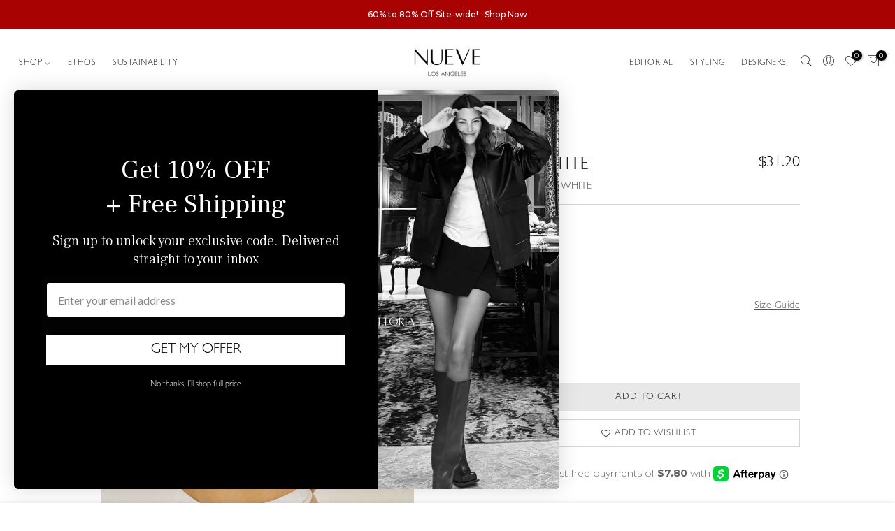

--- FILE ---
content_type: text/html; charset=utf-8
request_url: https://www.nuevelosangeles.com/products/crystal-bra
body_size: 37579
content:
<!doctype html> 
<html class="no-js" lang="en">
<head>

<!-- Google Tag Manager -->
<script>(function(w,d,s,l,i){w[l]=w[l]||[];w[l].push({'gtm.start':
new Date().getTime(),event:'gtm.js'});var f=d.getElementsByTagName(s)[0],
j=d.createElement(s),dl=l!='dataLayer'?'&l='+l:'';j.async=true;j.src=
'https://www.googletagmanager.com/gtm.js?id='+i+dl;f.parentNode.insertBefore(j,f);
})(window,document,'script','dataLayer','GTM-WP9L3K8');</script>
<!-- End Google Tag Manager -->
  
<meta name="google-site-verification" content="BZ1f3qcDaJcdL6oTeS6ECtZuwfjv63q3frNFmdvDQQs"/>

    
        <link rel="preload" href="//www.nuevelosangeles.com/cdn/shop/files/CRYSTALBRAWHITE.jpg?v=1731169940">
    
        <link rel="preload" href="//www.nuevelosangeles.com/cdn/shop/files/CRYSTALBRAWHITE1.jpg?v=1731169940">
    





    
        <link href="[data-uri]" rel="stylesheet" id="ecom-global-css"/>
    
    

<style>
    .ecom-cart-popup {
        display: grid;
        position: fixed;
        inset: 0;
        z-index: 9999999;
        align-content: center;
        padding: 5px;
        justify-content: center;
        align-items: center;
        justify-items: center;
    }

    .ecom-cart-popup::before {content: ' ';position: absolute;background: #e5e5e5b3;inset: 0;}
    .ecom-ajax-loading{
        cursor:not-allowed;
    pointer-events: none;
    opacity: 0.6;
    }


    #ecom-toast {
    visibility: hidden;
    max-width: 50px;
    min-height: 50px;
    margin: auto;
    background-color: #333;
    color: #fff;
    text-align: center;
    border-radius: 2px;
    position: fixed;
    z-index: 1;
    left: 0;
    right: 0;
    bottom: 30px;
    font-size: 17px;
    display: grid;
    grid-template-columns: 50px auto;
    align-items: center;
    justify-content: start;
    align-content: center;
    justify-items: start;
    }
    #ecom-toast.ecom-toast-show {
    visibility: visible;
    -webkit-animation: ecomFadein 0.5s, ecomExpand 0.5s 0.5s, ecomStay 3s 1s, ecomShrink 0.5s 2s, ecomFadeout 0.5s 2.5s;
    animation: ecomFadein 0.5s, ecomExpand 0.5s 0.5s, ecomStay 3s 1s, ecomShrink 0.5s 4s, ecomFadeout 0.5s 4.5s;
    }
    #ecom-toast #ecom-toast-icon {
    width: 50px;
    height: 100%;
    /* float: left; */
    /* padding-top: 16px; */
    /* padding-bottom: 16px; */
    box-sizing: border-box;
    background-color: #111;
    color: #fff;
    padding: 5px;
    }
    #ecom-toast .ecom-toast-icon-svg {
    width: 100%;
    height: 100%;
    display: block;
    position: relative;
    vertical-align: middle;
    margin: auto;
    text-align: center;
    /* padding: 5px; */
    }
    #ecom-toast #ecom-toast-desc {
    color: #fff;
    padding: 16px;
    overflow: hidden;
    white-space: nowrap;
    }

    @-webkit-keyframes ecomFadein {
    from {
        bottom: 0;
        opacity: 0;
    }
    to {
        bottom: 30px;
        opacity: 1;
    }
    }
    @keyframes fadein {
    from {
        bottom: 0;
        opacity: 0;
    }
    to {
        bottom: 30px;
        opacity: 1;
    }
    }
    @-webkit-keyframes ecomExpand {
    from {
        min-width: 50px;
    }
    to {
        min-width: var(--ecom-max-width);
    }
    }
    @keyframes ecomExpand {
    from {
        min-width: 50px;
    }
    to {
        min-width: var(--ecom-max-width);
    }
    }
    @-webkit-keyframes ecomStay {
    from {
        min-width: var(--ecom-max-width);
    }
    to {
        min-width: var(--ecom-max-width);
    }
    }
    @keyframes ecomStay {
    from {
        min-width: var(--ecom-max-width);
    }
    to {
        min-width: var(--ecom-max-width);
    }
    }
    @-webkit-keyframes ecomShrink {
    from {
        min-width: var(--ecom-max-width);
    }
    to {
        min-width: 50px;
    }
    }
    @keyframes ecomShrink {
    from {
        min-width: var(--ecom-max-width);
    }
    to {
        min-width: 50px;
    }
    }
    @-webkit-keyframes ecomFadeout {
    from {
        bottom: 30px;
        opacity: 1;
    }
    to {
        bottom: 60px;
        opacity: 0;
    }
    }
    @keyframes ecomFadeout {
    from {
        bottom: 30px;
        opacity: 1;
    }
    to {
        bottom: 60px;
        opacity: 0;
    }
    }
    </style>

    <script type="text/javascript" id="ecom-theme-helpers" async="async">
        window.EComposer = window.EComposer || {};
        (function(){this.configs = {"custom_code":[],"instagram":null};
        
            this.customer = false;
        
            this.routes = {
                domain: 'https://www.nuevelosangeles.com',
                root_url: '/',
                collections_url: '/collections',
                all_products_collection_url: '/collections/all',
                cart_url:'/cart',
                cart_add_url:'/cart/add',
                cart_change_url:'/cart/change',
                cart_clear_url: '/cart/clear',
                cart_update_url: '/cart/update',
                product_recommendations_url: '/recommendations/products'
            };
            this.queryParams = {};
            if (window.location.search.length) {
                new URLSearchParams(window.location.search).forEach((value,key)=>{
                    this.queryParams[key] = value;
                })
            }
            this.money_format = "${{amount}}",
            this.money_with_currency_format = "${{amount}} USD",
            this.formatMoney = function(t, e) {
                function n(t, e) {
                    return void 0 === t ? e : t
                }
                function o(t, e, o, i) {
                    if (e = n(e, 2),
                    o = n(o, ","),
                    i = n(i, "."),
                    isNaN(t) || null == t)
                        return 0;
                    var r = (t = (t / 100).toFixed(e)).split(".");
                    return r[0].replace(/(\d)(?=(\d\d\d)+(?!\d))/g, "$1" + o) + (r[1] ? i + r[1] : "")
                }
                "string" == typeof t && (t = t.replace(".", ""));
                var i = ""
                , r = /\{\{\s*(\w+)\s*\}\}/
                , a = e || this.money_format;
                switch (a.match(r)[1]) {
                case "amount":
                    i = o(t, 2);
                    break;
                case "amount_no_decimals":
                    i = o(t, 0);
                    break;
                case "amount_with_comma_separator":
                    i = o(t, 2, ".", ",");
                    break;
                case "amount_with_space_separator":
                    i = o(t, 2, " ", ",");
                    break;
                case "amount_with_period_and_space_separator":
                    i = o(t, 2, " ", ".");
                    break;
                case "amount_no_decimals_with_comma_separator":
                    i = o(t, 0, ".", ",");
                    break;
                case "amount_no_decimals_with_space_separator":
                    i = o(t, 0, " ");
                    break;
                case "amount_with_apostrophe_separator":
                    i = o(t, 2, "'", ".")
                }
                return a.replace(r, i)
            }
            this.resizeImage = function(t, r) {
                try {
                    if (t.indexOf('cdn.shopify.com') === -1)
                        return t;
                    if (!r || "original" == r ||  "full" == r || "master" == r)
                        return t;
                    var o = t.match(/\.(jpg|jpeg|gif|png|bmp|bitmap|tiff|tif)((\#[0-9a-z\-]+)?(\?v=.*)?)?$/igm);
                    if (null == o)
                        return null;
                    var i = t.split(o[0])
                    , x = o[0];
                    return i[0] + "_" + r + x;
                } catch (o) {
                    return t
                }
            },
            this.getProduct = function(handle){
            if(!handle)
            {
                return false;
            }
            let endpoint = this.routes.root_url + '/products/' + handle + '.js'
            if(window.ECOM_LIVE)
            {
                endpoint = '/shop/builder/ajax/ecom-proxy/products/' + handle;
            }
            return  window.fetch(endpoint,{
                headers: {
                'Content-Type' : 'application/json'
                }
            })
            .then(res=> res.json());

            }
        }).bind(window.EComposer)();
    </script>


<meta charset="utf-8">
  <meta http-equiv="X-UA-Compatible" content="IE=edge,chrome=1">
  <meta name="viewport" content="width=device-width, initial-scale=1.0, height=device-height, minimum-scale=1.0, maximum-scale=1.0, shrink-to-fit=no">
  <meta name="theme-color" content="#0b0a0a">
  <meta name="format-detection" content="telephone=no">
  <link rel="canonical" href="https://www.nuevelosangeles.com/products/crystal-bra">
  <link rel="prefetch" as="document" href="https://www.nuevelosangeles.com">
  <link rel="dns-prefetch" href="https://cdn.shopify.com" crossorigin>
  <link rel="preconnect" href="https://cdn.shopify.com" crossorigin>
  <link rel="preconnect" href="https://monorail-edge.shopifysvc.com">
<link rel="stylesheet" href="https://cdnjs.cloudflare.com/ajax/libs/font-awesome/4.7.0/css/font-awesome.min.css">
  <link rel="stylesheet preload prefetch" as="style" href="//www.nuevelosangeles.com/cdn/shop/t/18/assets/pre_theme.min.css?v=43059592723998315721761056504">
  <link rel="stylesheet preload prefetch" as="style" href="//www.nuevelosangeles.com/cdn/shop/t/18/assets/theme.css?enable_css_minification=1&v=60013750762063390671712244940">
  <link rel="stylesheet preload prefetch" as="style" href="//www.nuevelosangeles.com/cdn/shop/t/18/assets/theme-custom.css?enable_css_minification=1&v=74644073265980825191714011594">
<!--   <link rel="stylesheet" href="//www.nuevelosangeles.com/cdn/shop/t/18/assets/theme-custom1.css?v=7691"> --><title>CRYSTAL BRA WHITE &ndash; Nueve Los Angeles</title><meta name="description" content="Extra soft touch Italian mesh bra, with underwire, ideal for the light and heavy bust, three-position back fastening, adjustable satin straps, and 24k gold-plated accessories. It has decorative in the upper cup. Moderate coverage bra. Clarita wears size S"><link rel="shortcut icon" type="image/png" href="//www.nuevelosangeles.com/cdn/shop/files/Untitled-1_32x.png?v=1627035809"><link rel="apple-touch-icon-precomposed" type="image/png" sizes="152x152" href="//www.nuevelosangeles.com/cdn/shop/files/Untitled-1_152x.png?v=1627035809"><!-- social-meta-tags.liquid --><meta name="keywords" content="CRYSTAL BRA WHITE,Nueve Los Angeles ,www.nuevelosangeles.com"/><meta name="author" content="Nueve La"><meta property="og:site_name" content="Nueve Los Angeles ">
<meta property="og:url" content="https://www.nuevelosangeles.com/products/crystal-bra">
<meta property="og:title" content="CRYSTAL BRA WHITE">
<meta property="og:type" content="og:product">
<meta property="og:description" content="Extra soft touch Italian mesh bra, with underwire, ideal for the light and heavy bust, three-position back fastening, adjustable satin straps, and 24k gold-plated accessories. It has decorative in the upper cup. Moderate coverage bra. Clarita wears size S"><meta property="product:price:amount" content="31.20">
  <meta property="product:price:amount" content="USD"><meta property="og:image" content="http://www.nuevelosangeles.com/cdn/shop/files/CRYSTALBRAWHITE_1200x1200.jpg?v=1731169940"><meta property="og:image" content="http://www.nuevelosangeles.com/cdn/shop/files/CRYSTALBRAWHITE1_1200x1200.jpg?v=1731169940"><meta property="og:image:secure_url" content="https://www.nuevelosangeles.com/cdn/shop/files/CRYSTALBRAWHITE_1200x1200.jpg?v=1731169940"><meta property="og:image:secure_url" content="https://www.nuevelosangeles.com/cdn/shop/files/CRYSTALBRAWHITE1_1200x1200.jpg?v=1731169940"><meta name="twitter:card" content="summary_large_image">
<meta name="twitter:title" content="CRYSTAL BRA WHITE">
<meta name="twitter:description" content="Extra soft touch Italian mesh bra, with underwire, ideal for the light and heavy bust, three-position back fastening, adjustable satin straps, and 24k gold-plated accessories. It has decorative in the upper cup. Moderate coverage bra. Clarita wears size S">
<link href="//www.nuevelosangeles.com/cdn/shop/t/18/assets/pre_theme.min.css?v=43059592723998315721761056504" rel="stylesheet" type="text/css" media="all" /><link rel="preload" as="script" href="//www.nuevelosangeles.com/cdn/shop/t/18/assets/lazysizes.min.js?v=36113997772709414851711299385">
<link rel="preload" as="script" href="//www.nuevelosangeles.com/cdn/shop/t/18/assets/nt_vendor.min.js?v=146947875619088735741711299395">
<script>document.documentElement.className = document.documentElement.className.replace('no-js', 'yes-js');const t_name = "product",designMode = false,t_cartCount = 0,t_shop_currency = "USD", t_moneyFormat = "${{amount}}", t_cart_url = "\/cart",t_cartadd_url = "\/cart\/add",t_cartchange_url = "\/cart\/change", pr_re_url = "\/recommendations\/products"; function onloadt4relcss(_this) {_this.onload=null;_this.rel='stylesheet'} (function () {window.onpageshow = function() {if (performance.navigation.type === 2) {document.dispatchEvent(new CustomEvent('cart:refresh'))} }; })();
var T4stt_str = { 
  "PleaseChoosePrOptions":"Please select some product options before adding this product to your cart.", 
  "will_not_ship":"Will not ship until \u003cspan class=\"jsnt\"\u003e{{date}}\u003c\/span\u003e",
  "will_stock_after":"Will be in stock after \u003cspan class=\"jsnt\"\u003e{{date}}\u003c\/span\u003e",
  "replace_item_atc":"Replace item",
  "replace_item_pre":"Replace item",
  "added_to_cart": "Product was successfully added to your cart.",
  "view_cart": "View cart",
  "continue_shopping": "Continue Shopping",
  "save_js":"-[sale]%",
  "save2_js":"SAVE [sale]%",
  "save3_js":"SAVE [sale]","bannerCountdown":"%D days %H:%M:%S",
  "prItemCountdown":"%D Days %H:%M:%S",
  "countdown_days":"days",
  "countdown_hours":"hr",
  "countdown_mins":"min",
  "countdown_sec":"sc",
  "multiple_rates": "We found [number_of_rates] shipping rates available for [address], starting at [rate].",
  "one_rate": "We found one shipping rate available for [address].",
  "no_rates": "Sorry, we do not ship to this destination.",
  "rate_value": "[rate_title] at [rate]",
  "agree_checkout": "You must agree with the terms and conditions of sales to check out.",
  "added_text_cp":"Compare products"
};
</script>
<link rel="preload" href="//www.nuevelosangeles.com/cdn/shop/t/18/assets/style.min.css?v=46737948895706340281713238399" as="style" onload="onloadt4relcss(this)"><link href="//www.nuevelosangeles.com/cdn/shop/t/18/assets/theme.css?enable_css_minification=1&amp;v=60013750762063390671712244940" rel="stylesheet" type="text/css" media="all" /><link rel="preload" href="https://fonts.googleapis.com/css?family=Frank+Ruhl+Libre:300,300i,400,400i,500,500i,600,600i,700,700i,800,800i|Montserrat:300,300i,400,400i,500,500i,600,600i,700,700i,800,800i&display=swap" as="style" onload="onloadt4relcss(this)"><link id="sett_clt4" rel="preload" href="//www.nuevelosangeles.com/cdn/shop/t/18/assets/colors.css?v=47867391049226099351719999653" as="style" onload="onloadt4relcss(this)"><link rel="preload" as="style" href="//www.nuevelosangeles.com/cdn/shop/t/18/assets/custom.css?v=152293186587045362841727374596"><link href="//www.nuevelosangeles.com/cdn/shop/t/18/assets/custom.css?v=152293186587045362841727374596" rel="stylesheet" type="text/css" media="all" /><link rel="preload" href="//www.nuevelosangeles.com/cdn/shop/t/18/assets/line-awesome.min.css?v=36930450349382045261711299388" as="style" onload="onloadt4relcss(this)">
<script id="js_lzt4" src="//www.nuevelosangeles.com/cdn/shop/t/18/assets/lazysizes.min.js?v=36113997772709414851711299385" defer="defer"></script>
<script src="//www.nuevelosangeles.com/cdn/shop/t/18/assets/nt_vendor.min.js?v=146947875619088735741711299395" defer="defer" id="js_ntt4"
  data-theme='//www.nuevelosangeles.com/cdn/shop/t/18/assets/nt_theme.min.js?v=22424813214095534691711299395'
  data-stt='//www.nuevelosangeles.com/cdn/shop/t/18/assets/nt_settings.js?enable_js_minification=1&v=78453964187163217361760710083'
  data-cat='//www.nuevelosangeles.com/cdn/shop/t/18/assets/cat.min.js?v=85824874584819358021711299318' 
  data-sw='//www.nuevelosangeles.com/cdn/shop/t/18/assets/swatch.min.js?v=104003103919505122731711299420'
  data-prjs='//www.nuevelosangeles.com/cdn/shop/t/18/assets/produc.min.js?v=66856717831304081821711299403' 
  data-mail='//www.nuevelosangeles.com/cdn/shop/t/18/assets/platform_mail.min.js?v=120104920183136925081711299401'
  data-my='//www.nuevelosangeles.com/cdn/shop/t/18/assets/my.js?v=111603181540343972631711299391' data-cusp='//www.nuevelosangeles.com/cdn/shop/t/18/assets/my.js?v=111603181540343972631711299391' data-cur='//www.nuevelosangeles.com/cdn/shop/t/18/assets/my.js?v=111603181540343972631711299391' data-mdl='//www.nuevelosangeles.com/cdn/shop/t/18/assets/module.min.js?v=72712877271928395091711299391'
  data-map='//www.nuevelosangeles.com/cdn/shop/t/18/assets/maplace.min.js?v=123640464312137447171711299388'
  data-time='//www.nuevelosangeles.com/cdn/shop/t/18/assets/spacetime.min.js?v=7691'
  data-ins='//www.nuevelosangeles.com/cdn/shop/t/18/assets/nt_instagram.min.js?v=67982783334426809631711299393'
  data-user='//www.nuevelosangeles.com/cdn/shop/t/18/assets/interactable.min.js?v=144986550739491139891711299376'
  data-add='//s7.addthis.com/js/300/addthis_widget.js#pubid=ra-56efaa05a768bd19'
  data-klaviyo='//www.klaviyo.com/media/js/public/klaviyo_subscribe.js'
  data-font='iconKalles , fakalles , Pe-icon-7-stroke , Font Awesome 5 Free:n9'
  data-fm='Frank Ruhl Libre'
  data-spcmn='//www.nuevelosangeles.com/cdn/shopifycloud/storefront/assets/themes_support/shopify_common-5f594365.js'
  data-cust='//www.nuevelosangeles.com/cdn/shop/t/18/assets/customerclnt.min.js?v=3252781937110261681711299322'
  data-cusjs='//www.nuevelosangeles.com/cdn/shop/t/18/assets/custom.js?v=162401797006962986111711299321'
  data-desadm='//www.nuevelosangeles.com/cdn/shop/t/18/assets/des_adm.min.js?v=68365964646950340461711299324'
  data-otherryv='//www.nuevelosangeles.com/cdn/shop/t/18/assets/reviewOther.js?enable_js_minification=1&v=72029929378534401331711299413'></script>
  

    <script>window.performance && window.performance.mark && window.performance.mark('shopify.content_for_header.start');</script><meta name="facebook-domain-verification" content="2ehb2bf02phzzhv9of1inaasdpepzh">
<meta name="facebook-domain-verification" content="hz9xazuutstykf78adphq2zoz2nfqa">
<meta name="google-site-verification" content="Rkxtu65-yqcbBMRNed1hPtBIfu0jxDS9guzS2R1eQZU">
<meta id="shopify-digital-wallet" name="shopify-digital-wallet" content="/57549062312/digital_wallets/dialog">
<meta name="shopify-checkout-api-token" content="819e56cce937629a6648a4f17966f0d6">
<meta id="in-context-paypal-metadata" data-shop-id="57549062312" data-venmo-supported="false" data-environment="production" data-locale="en_US" data-paypal-v4="true" data-currency="USD">
<link rel="alternate" type="application/json+oembed" href="https://www.nuevelosangeles.com/products/crystal-bra.oembed">
<script async="async" src="/checkouts/internal/preloads.js?locale=en-US"></script>
<link rel="preconnect" href="https://shop.app" crossorigin="anonymous">
<script async="async" src="https://shop.app/checkouts/internal/preloads.js?locale=en-US&shop_id=57549062312" crossorigin="anonymous"></script>
<script id="apple-pay-shop-capabilities" type="application/json">{"shopId":57549062312,"countryCode":"US","currencyCode":"USD","merchantCapabilities":["supports3DS"],"merchantId":"gid:\/\/shopify\/Shop\/57549062312","merchantName":"Nueve Los Angeles ","requiredBillingContactFields":["postalAddress","email","phone"],"requiredShippingContactFields":["postalAddress","email","phone"],"shippingType":"shipping","supportedNetworks":["visa","masterCard","amex"],"total":{"type":"pending","label":"Nueve Los Angeles ","amount":"1.00"},"shopifyPaymentsEnabled":true,"supportsSubscriptions":true}</script>
<script id="shopify-features" type="application/json">{"accessToken":"819e56cce937629a6648a4f17966f0d6","betas":["rich-media-storefront-analytics"],"domain":"www.nuevelosangeles.com","predictiveSearch":true,"shopId":57549062312,"locale":"en"}</script>
<script>var Shopify = Shopify || {};
Shopify.shop = "nueve-la.myshopify.com";
Shopify.locale = "en";
Shopify.currency = {"active":"USD","rate":"1.0"};
Shopify.country = "US";
Shopify.theme = {"name":"New Theme Design","id":137075556520,"schema_name":"Kalles","schema_version":"3.2.0","theme_store_id":null,"role":"main"};
Shopify.theme.handle = "null";
Shopify.theme.style = {"id":null,"handle":null};
Shopify.cdnHost = "www.nuevelosangeles.com/cdn";
Shopify.routes = Shopify.routes || {};
Shopify.routes.root = "/";</script>
<script type="module">!function(o){(o.Shopify=o.Shopify||{}).modules=!0}(window);</script>
<script>!function(o){function n(){var o=[];function n(){o.push(Array.prototype.slice.apply(arguments))}return n.q=o,n}var t=o.Shopify=o.Shopify||{};t.loadFeatures=n(),t.autoloadFeatures=n()}(window);</script>
<script>
  window.ShopifyPay = window.ShopifyPay || {};
  window.ShopifyPay.apiHost = "shop.app\/pay";
  window.ShopifyPay.redirectState = null;
</script>
<script id="shop-js-analytics" type="application/json">{"pageType":"product"}</script>
<script defer="defer" async type="module" src="//www.nuevelosangeles.com/cdn/shopifycloud/shop-js/modules/v2/client.init-shop-cart-sync_BApSsMSl.en.esm.js"></script>
<script defer="defer" async type="module" src="//www.nuevelosangeles.com/cdn/shopifycloud/shop-js/modules/v2/chunk.common_CBoos6YZ.esm.js"></script>
<script type="module">
  await import("//www.nuevelosangeles.com/cdn/shopifycloud/shop-js/modules/v2/client.init-shop-cart-sync_BApSsMSl.en.esm.js");
await import("//www.nuevelosangeles.com/cdn/shopifycloud/shop-js/modules/v2/chunk.common_CBoos6YZ.esm.js");

  window.Shopify.SignInWithShop?.initShopCartSync?.({"fedCMEnabled":true,"windoidEnabled":true});

</script>
<script>
  window.Shopify = window.Shopify || {};
  if (!window.Shopify.featureAssets) window.Shopify.featureAssets = {};
  window.Shopify.featureAssets['shop-js'] = {"shop-cart-sync":["modules/v2/client.shop-cart-sync_DJczDl9f.en.esm.js","modules/v2/chunk.common_CBoos6YZ.esm.js"],"init-fed-cm":["modules/v2/client.init-fed-cm_BzwGC0Wi.en.esm.js","modules/v2/chunk.common_CBoos6YZ.esm.js"],"init-windoid":["modules/v2/client.init-windoid_BS26ThXS.en.esm.js","modules/v2/chunk.common_CBoos6YZ.esm.js"],"init-shop-email-lookup-coordinator":["modules/v2/client.init-shop-email-lookup-coordinator_DFwWcvrS.en.esm.js","modules/v2/chunk.common_CBoos6YZ.esm.js"],"shop-cash-offers":["modules/v2/client.shop-cash-offers_DthCPNIO.en.esm.js","modules/v2/chunk.common_CBoos6YZ.esm.js","modules/v2/chunk.modal_Bu1hFZFC.esm.js"],"shop-button":["modules/v2/client.shop-button_D_JX508o.en.esm.js","modules/v2/chunk.common_CBoos6YZ.esm.js"],"shop-toast-manager":["modules/v2/client.shop-toast-manager_tEhgP2F9.en.esm.js","modules/v2/chunk.common_CBoos6YZ.esm.js"],"avatar":["modules/v2/client.avatar_BTnouDA3.en.esm.js"],"pay-button":["modules/v2/client.pay-button_BuNmcIr_.en.esm.js","modules/v2/chunk.common_CBoos6YZ.esm.js"],"init-shop-cart-sync":["modules/v2/client.init-shop-cart-sync_BApSsMSl.en.esm.js","modules/v2/chunk.common_CBoos6YZ.esm.js"],"shop-login-button":["modules/v2/client.shop-login-button_DwLgFT0K.en.esm.js","modules/v2/chunk.common_CBoos6YZ.esm.js","modules/v2/chunk.modal_Bu1hFZFC.esm.js"],"init-customer-accounts-sign-up":["modules/v2/client.init-customer-accounts-sign-up_TlVCiykN.en.esm.js","modules/v2/client.shop-login-button_DwLgFT0K.en.esm.js","modules/v2/chunk.common_CBoos6YZ.esm.js","modules/v2/chunk.modal_Bu1hFZFC.esm.js"],"init-shop-for-new-customer-accounts":["modules/v2/client.init-shop-for-new-customer-accounts_DrjXSI53.en.esm.js","modules/v2/client.shop-login-button_DwLgFT0K.en.esm.js","modules/v2/chunk.common_CBoos6YZ.esm.js","modules/v2/chunk.modal_Bu1hFZFC.esm.js"],"init-customer-accounts":["modules/v2/client.init-customer-accounts_C0Oh2ljF.en.esm.js","modules/v2/client.shop-login-button_DwLgFT0K.en.esm.js","modules/v2/chunk.common_CBoos6YZ.esm.js","modules/v2/chunk.modal_Bu1hFZFC.esm.js"],"shop-follow-button":["modules/v2/client.shop-follow-button_C5D3XtBb.en.esm.js","modules/v2/chunk.common_CBoos6YZ.esm.js","modules/v2/chunk.modal_Bu1hFZFC.esm.js"],"checkout-modal":["modules/v2/client.checkout-modal_8TC_1FUY.en.esm.js","modules/v2/chunk.common_CBoos6YZ.esm.js","modules/v2/chunk.modal_Bu1hFZFC.esm.js"],"lead-capture":["modules/v2/client.lead-capture_D-pmUjp9.en.esm.js","modules/v2/chunk.common_CBoos6YZ.esm.js","modules/v2/chunk.modal_Bu1hFZFC.esm.js"],"shop-login":["modules/v2/client.shop-login_BmtnoEUo.en.esm.js","modules/v2/chunk.common_CBoos6YZ.esm.js","modules/v2/chunk.modal_Bu1hFZFC.esm.js"],"payment-terms":["modules/v2/client.payment-terms_BHOWV7U_.en.esm.js","modules/v2/chunk.common_CBoos6YZ.esm.js","modules/v2/chunk.modal_Bu1hFZFC.esm.js"]};
</script>
<script>(function() {
  var isLoaded = false;
  function asyncLoad() {
    if (isLoaded) return;
    isLoaded = true;
    var urls = ["https:\/\/cookie-consent-banner.web.app\/loader.js?shop=nueve-la.myshopify.com","https:\/\/sprout-app.thegoodapi.com\/app\/assets\/js\/badges\/cart_badge_script?shop=nueve-la.myshopify.com","https:\/\/sprout-app.thegoodapi.com\/app\/badges\/product_script?shop=nueve-la.myshopify.com","https:\/\/sprout-app.thegoodapi.com\/app\/assets\/js\/badges\/tree_count_banner_script?shop=nueve-la.myshopify.com"];
    for (var i = 0; i < urls.length; i++) {
      var s = document.createElement('script');
      s.type = 'text/javascript';
      s.async = true;
      s.src = urls[i];
      var x = document.getElementsByTagName('script')[0];
      x.parentNode.insertBefore(s, x);
    }
  };
  if(window.attachEvent) {
    window.attachEvent('onload', asyncLoad);
  } else {
    window.addEventListener('load', asyncLoad, false);
  }
})();</script>
<script id="__st">var __st={"a":57549062312,"offset":-28800,"reqid":"43e38c8e-ce59-40ed-a7cc-590ba360819e-1768915681","pageurl":"www.nuevelosangeles.com\/products\/crystal-bra","u":"f38ca0ecd44b","p":"product","rtyp":"product","rid":7198204297384};</script>
<script>window.ShopifyPaypalV4VisibilityTracking = true;</script>
<script id="captcha-bootstrap">!function(){'use strict';const t='contact',e='account',n='new_comment',o=[[t,t],['blogs',n],['comments',n],[t,'customer']],c=[[e,'customer_login'],[e,'guest_login'],[e,'recover_customer_password'],[e,'create_customer']],r=t=>t.map((([t,e])=>`form[action*='/${t}']:not([data-nocaptcha='true']) input[name='form_type'][value='${e}']`)).join(','),a=t=>()=>t?[...document.querySelectorAll(t)].map((t=>t.form)):[];function s(){const t=[...o],e=r(t);return a(e)}const i='password',u='form_key',d=['recaptcha-v3-token','g-recaptcha-response','h-captcha-response',i],f=()=>{try{return window.sessionStorage}catch{return}},m='__shopify_v',_=t=>t.elements[u];function p(t,e,n=!1){try{const o=window.sessionStorage,c=JSON.parse(o.getItem(e)),{data:r}=function(t){const{data:e,action:n}=t;return t[m]||n?{data:e,action:n}:{data:t,action:n}}(c);for(const[e,n]of Object.entries(r))t.elements[e]&&(t.elements[e].value=n);n&&o.removeItem(e)}catch(o){console.error('form repopulation failed',{error:o})}}const l='form_type',E='cptcha';function T(t){t.dataset[E]=!0}const w=window,h=w.document,L='Shopify',v='ce_forms',y='captcha';let A=!1;((t,e)=>{const n=(g='f06e6c50-85a8-45c8-87d0-21a2b65856fe',I='https://cdn.shopify.com/shopifycloud/storefront-forms-hcaptcha/ce_storefront_forms_captcha_hcaptcha.v1.5.2.iife.js',D={infoText:'Protected by hCaptcha',privacyText:'Privacy',termsText:'Terms'},(t,e,n)=>{const o=w[L][v],c=o.bindForm;if(c)return c(t,g,e,D).then(n);var r;o.q.push([[t,g,e,D],n]),r=I,A||(h.body.append(Object.assign(h.createElement('script'),{id:'captcha-provider',async:!0,src:r})),A=!0)});var g,I,D;w[L]=w[L]||{},w[L][v]=w[L][v]||{},w[L][v].q=[],w[L][y]=w[L][y]||{},w[L][y].protect=function(t,e){n(t,void 0,e),T(t)},Object.freeze(w[L][y]),function(t,e,n,w,h,L){const[v,y,A,g]=function(t,e,n){const i=e?o:[],u=t?c:[],d=[...i,...u],f=r(d),m=r(i),_=r(d.filter((([t,e])=>n.includes(e))));return[a(f),a(m),a(_),s()]}(w,h,L),I=t=>{const e=t.target;return e instanceof HTMLFormElement?e:e&&e.form},D=t=>v().includes(t);t.addEventListener('submit',(t=>{const e=I(t);if(!e)return;const n=D(e)&&!e.dataset.hcaptchaBound&&!e.dataset.recaptchaBound,o=_(e),c=g().includes(e)&&(!o||!o.value);(n||c)&&t.preventDefault(),c&&!n&&(function(t){try{if(!f())return;!function(t){const e=f();if(!e)return;const n=_(t);if(!n)return;const o=n.value;o&&e.removeItem(o)}(t);const e=Array.from(Array(32),(()=>Math.random().toString(36)[2])).join('');!function(t,e){_(t)||t.append(Object.assign(document.createElement('input'),{type:'hidden',name:u})),t.elements[u].value=e}(t,e),function(t,e){const n=f();if(!n)return;const o=[...t.querySelectorAll(`input[type='${i}']`)].map((({name:t})=>t)),c=[...d,...o],r={};for(const[a,s]of new FormData(t).entries())c.includes(a)||(r[a]=s);n.setItem(e,JSON.stringify({[m]:1,action:t.action,data:r}))}(t,e)}catch(e){console.error('failed to persist form',e)}}(e),e.submit())}));const S=(t,e)=>{t&&!t.dataset[E]&&(n(t,e.some((e=>e===t))),T(t))};for(const o of['focusin','change'])t.addEventListener(o,(t=>{const e=I(t);D(e)&&S(e,y())}));const B=e.get('form_key'),M=e.get(l),P=B&&M;t.addEventListener('DOMContentLoaded',(()=>{const t=y();if(P)for(const e of t)e.elements[l].value===M&&p(e,B);[...new Set([...A(),...v().filter((t=>'true'===t.dataset.shopifyCaptcha))])].forEach((e=>S(e,t)))}))}(h,new URLSearchParams(w.location.search),n,t,e,['guest_login'])})(!0,!0)}();</script>
<script integrity="sha256-4kQ18oKyAcykRKYeNunJcIwy7WH5gtpwJnB7kiuLZ1E=" data-source-attribution="shopify.loadfeatures" defer="defer" src="//www.nuevelosangeles.com/cdn/shopifycloud/storefront/assets/storefront/load_feature-a0a9edcb.js" crossorigin="anonymous"></script>
<script crossorigin="anonymous" defer="defer" src="//www.nuevelosangeles.com/cdn/shopifycloud/storefront/assets/shopify_pay/storefront-65b4c6d7.js?v=20250812"></script>
<script data-source-attribution="shopify.dynamic_checkout.dynamic.init">var Shopify=Shopify||{};Shopify.PaymentButton=Shopify.PaymentButton||{isStorefrontPortableWallets:!0,init:function(){window.Shopify.PaymentButton.init=function(){};var t=document.createElement("script");t.src="https://www.nuevelosangeles.com/cdn/shopifycloud/portable-wallets/latest/portable-wallets.en.js",t.type="module",document.head.appendChild(t)}};
</script>
<script data-source-attribution="shopify.dynamic_checkout.buyer_consent">
  function portableWalletsHideBuyerConsent(e){var t=document.getElementById("shopify-buyer-consent"),n=document.getElementById("shopify-subscription-policy-button");t&&n&&(t.classList.add("hidden"),t.setAttribute("aria-hidden","true"),n.removeEventListener("click",e))}function portableWalletsShowBuyerConsent(e){var t=document.getElementById("shopify-buyer-consent"),n=document.getElementById("shopify-subscription-policy-button");t&&n&&(t.classList.remove("hidden"),t.removeAttribute("aria-hidden"),n.addEventListener("click",e))}window.Shopify?.PaymentButton&&(window.Shopify.PaymentButton.hideBuyerConsent=portableWalletsHideBuyerConsent,window.Shopify.PaymentButton.showBuyerConsent=portableWalletsShowBuyerConsent);
</script>
<script data-source-attribution="shopify.dynamic_checkout.cart.bootstrap">document.addEventListener("DOMContentLoaded",(function(){function t(){return document.querySelector("shopify-accelerated-checkout-cart, shopify-accelerated-checkout")}if(t())Shopify.PaymentButton.init();else{new MutationObserver((function(e,n){t()&&(Shopify.PaymentButton.init(),n.disconnect())})).observe(document.body,{childList:!0,subtree:!0})}}));
</script>
<script id='scb4127' type='text/javascript' async='' src='https://www.nuevelosangeles.com/cdn/shopifycloud/privacy-banner/storefront-banner.js'></script><link id="shopify-accelerated-checkout-styles" rel="stylesheet" media="screen" href="https://www.nuevelosangeles.com/cdn/shopifycloud/portable-wallets/latest/accelerated-checkout-backwards-compat.css" crossorigin="anonymous">
<style id="shopify-accelerated-checkout-cart">
        #shopify-buyer-consent {
  margin-top: 1em;
  display: inline-block;
  width: 100%;
}

#shopify-buyer-consent.hidden {
  display: none;
}

#shopify-subscription-policy-button {
  background: none;
  border: none;
  padding: 0;
  text-decoration: underline;
  font-size: inherit;
  cursor: pointer;
}

#shopify-subscription-policy-button::before {
  box-shadow: none;
}

      </style>

<script>window.performance && window.performance.mark && window.performance.mark('shopify.content_for_header.end');</script>

	<script>var loox_global_hash = '1626801131842';</script><style>.loox-reviews-default { max-width: 1200px; margin: 0 auto; }.loox-rating .loox-icon { color:#000000; }</style>


  
<!-- Global site tag (gtag.js) - Google AdWords: 999999999999 -->
  
<script async src="https://www.googletagmanager.com/gtag/js?id=AW-10853829004"></script>
<script>
  window.dataLayer = window.dataLayer || [];
  function gtag(){dataLayer.push(arguments);}
  gtag('js', new Date());

  gtag('config', 'AW-10853829004');
</script>  






<script type="text/javascript">
  window.heap=window.heap||[],heap.load=function(e,t){window.heap.appid=e,window.heap.config=t=t||{};var r=document.createElement("script");r.type="text/javascript",r.async=!0,r.src="https://cdn.heapanalytics.com/js/heap-"+e+".js";var a=document.getElementsByTagName("script")[0];a.parentNode.insertBefore(r,a);for(var n=function(e){return function(){heap.push([e].concat(Array.prototype.slice.call(arguments,0)))}},p=["addEventProperties","addUserProperties","clearEventProperties","identify","resetIdentity","removeEventProperty","setEventProperties","track","unsetEventProperty"],o=0;o<p.length;o++)heap[p[o]]=n(p[o])};
  heap.load("2001060414");
</script>
    

<!-- BEGIN app block: shopify://apps/ecomposer-builder/blocks/app-embed/a0fc26e1-7741-4773-8b27-39389b4fb4a0 --><!-- DNS Prefetch & Preconnect -->
<link rel="preconnect" href="https://cdn.ecomposer.app" crossorigin>
<link rel="dns-prefetch" href="https://cdn.ecomposer.app">

<link rel="prefetch" href="https://cdn.ecomposer.app/vendors/css/ecom-swiper@11.css" as="style">
<link rel="prefetch" href="https://cdn.ecomposer.app/vendors/js/ecom-swiper@11.0.5.js" as="script">
<link rel="prefetch" href="https://cdn.ecomposer.app/vendors/js/ecom_modal.js" as="script">

<!-- Global CSS --><!--ECOM-EMBED-->
  <style id="ecom-global-css" class="ecom-global-css">@import url("https://fonts.googleapis.com/css?family=Montserrat:100,200,300,400,500,600,700,800,900&display=swap");/**ECOM-INSERT-CSS**/.ecom-section > div.core__row--columns{max-width: 1600px;}.ecom-column>div.core__column--wrapper{padding: 0px;}div.core__blocks--body>div.ecom-block.elmspace:not(:first-child){margin-top: 13px;}body{font-family: 'Montserrat', sans-serif;font-weight: 300;} .ecom-builder button, a.ecom__element--button{font-family: 'Montserrat', sans-serif;}:root{--ecom-global-colors-primary:#ffffff;--ecom-global-colors-secondary:#ffffff;--ecom-global-colors-text:#ffffff;--ecom-global-colors-accent:#ffffff;--ecom-global-colors-JCJWXfaO:#ffffff;}</style>
  <!--/ECOM-EMBED--><!-- Custom CSS & JS --><!-- Open Graph Meta Tags for Pages --><!-- Critical Inline Styles -->
<style class="ecom-theme-helper">.ecom-animation{opacity:0}.ecom-animation.animate,.ecom-animation.ecom-animated{opacity:1}.ecom-cart-popup{display:grid;position:fixed;inset:0;z-index:9999999;align-content:center;padding:5px;justify-content:center;align-items:center;justify-items:center}.ecom-cart-popup::before{content:' ';position:absolute;background:#e5e5e5b3;inset:0}.ecom-ajax-loading{cursor:not-allowed;pointer-events:none;opacity:.6}#ecom-toast{visibility:hidden;max-width:50px;height:60px;margin:auto;background-color:#333;color:#fff;text-align:center;border-radius:2px;position:fixed;z-index:1;left:0;right:0;bottom:30px;font-size:17px;display:grid;grid-template-columns:50px auto;align-items:center;justify-content:start;align-content:center;justify-items:start}#ecom-toast.ecom-toast-show{visibility:visible;animation:ecomFadein .5s,ecomExpand .5s .5s,ecomStay 3s 1s,ecomShrink .5s 4s,ecomFadeout .5s 4.5s}#ecom-toast #ecom-toast-icon{width:50px;height:100%;box-sizing:border-box;background-color:#111;color:#fff;padding:5px}#ecom-toast .ecom-toast-icon-svg{width:100%;height:100%;position:relative;vertical-align:middle;margin:auto;text-align:center}#ecom-toast #ecom-toast-desc{color:#fff;padding:16px;overflow:hidden;white-space:nowrap}@media(max-width:768px){#ecom-toast #ecom-toast-desc{white-space:normal;min-width:250px}#ecom-toast{height:auto;min-height:60px}}.ecom__column-full-height{height:100%}@keyframes ecomFadein{from{bottom:0;opacity:0}to{bottom:30px;opacity:1}}@keyframes ecomExpand{from{min-width:50px}to{min-width:var(--ecom-max-width)}}@keyframes ecomStay{from{min-width:var(--ecom-max-width)}to{min-width:var(--ecom-max-width)}}@keyframes ecomShrink{from{min-width:var(--ecom-max-width)}to{min-width:50px}}@keyframes ecomFadeout{from{bottom:30px;opacity:1}to{bottom:60px;opacity:0}}</style>


<!-- EComposer Config Script -->
<script id="ecom-theme-helpers" async>
window.EComposer=window.EComposer||{};(function(){if(!this.configs)this.configs={};this.configs={"custom_code":[],"instagram":null};this.configs.ajax_cart={enable:false};this.customer=false;this.proxy_path='/apps/ecomposer-visual-page-builder';
this.popupScriptUrl='https://cdn.shopify.com/extensions/019b200c-ceec-7ac9-af95-28c32fd62de8/ecomposer-94/assets/ecom_popup.js';
this.routes={domain:'https://www.nuevelosangeles.com',root_url:'/',collections_url:'/collections',all_products_collection_url:'/collections/all',cart_url:'/cart',cart_add_url:'/cart/add',cart_change_url:'/cart/change',cart_clear_url:'/cart/clear',cart_update_url:'/cart/update',product_recommendations_url:'/recommendations/products'};
this.queryParams={};
if(window.location.search.length){new URLSearchParams(window.location.search).forEach((value,key)=>{this.queryParams[key]=value})}
this.money_format="${{amount}}";
this.money_with_currency_format="${{amount}} USD";
this.currencyCodeEnabled=null;this.abTestingData = [];this.formatMoney=function(t,e){const r=this.currencyCodeEnabled?this.money_with_currency_format:this.money_format;function a(t,e){return void 0===t?e:t}function o(t,e,r,o){if(e=a(e,2),r=a(r,","),o=a(o,"."),isNaN(t)||null==t)return 0;var n=(t=(t/100).toFixed(e)).split(".");return n[0].replace(/(\d)(?=(\d\d\d)+(?!\d))/g,"$1"+r)+(n[1]?o+n[1]:"")}"string"==typeof t&&(t=t.replace(".",""));var n="",i=/\{\{\s*(\w+)\s*\}\}/,s=e||r;switch(s.match(i)[1]){case"amount":n=o(t,2);break;case"amount_no_decimals":n=o(t,0);break;case"amount_with_comma_separator":n=o(t,2,".",",");break;case"amount_with_space_separator":n=o(t,2," ",",");break;case"amount_with_period_and_space_separator":n=o(t,2," ",".");break;case"amount_no_decimals_with_comma_separator":n=o(t,0,".",",");break;case"amount_no_decimals_with_space_separator":n=o(t,0," ");break;case"amount_with_apostrophe_separator":n=o(t,2,"'",".")}return s.replace(i,n)};
this.resizeImage=function(t,e){try{if(!e||"original"==e||"full"==e||"master"==e)return t;if(-1!==t.indexOf("cdn.shopify.com")||-1!==t.indexOf("/cdn/shop/")){var r=t.match(/\.(jpg|jpeg|gif|png|bmp|bitmap|tiff|tif|webp)((\#[0-9a-z\-]+)?(\?v=.*)?)?$/gim);if(null==r)return null;var a=t.split(r[0]),o=r[0];return a[0]+"_"+e+o}}catch(r){return t}return t};
this.getProduct=function(t){if(!t)return!1;let e=("/"===this.routes.root_url?"":this.routes.root_url)+"/products/"+t+".js?shop="+Shopify.shop;return window.ECOM_LIVE&&(e="/shop/builder/ajax/ecom-proxy/products/"+t+"?shop="+Shopify.shop),window.fetch(e,{headers:{"Content-Type":"application/json"}}).then(t=>t.ok?t.json():false)};
const u=new URLSearchParams(window.location.search);if(u.has("ecom-redirect")){const r=u.get("ecom-redirect");if(r){let d;try{d=decodeURIComponent(r)}catch{return}d=d.trim().replace(/[\r\n\t]/g,"");if(d.length>2e3)return;const p=["javascript:","data:","vbscript:","file:","ftp:","mailto:","tel:","sms:","chrome:","chrome-extension:","moz-extension:","ms-browser-extension:"],l=d.toLowerCase();for(const o of p)if(l.includes(o))return;const x=[/<script/i,/<\/script/i,/javascript:/i,/vbscript:/i,/onload=/i,/onerror=/i,/onclick=/i,/onmouseover=/i,/onfocus=/i,/onblur=/i,/onsubmit=/i,/onchange=/i,/alert\s*\(/i,/confirm\s*\(/i,/prompt\s*\(/i,/document\./i,/window\./i,/eval\s*\(/i];for(const t of x)if(t.test(d))return;if(d.startsWith("/")&&!d.startsWith("//")){if(!/^[a-zA-Z0-9\-._~:/?#[\]@!$&'()*+,;=%]+$/.test(d))return;if(d.includes("../")||d.includes("./"))return;window.location.href=d;return}if(!d.includes("://")&&!d.startsWith("//")){if(!/^[a-zA-Z0-9\-._~:/?#[\]@!$&'()*+,;=%]+$/.test(d))return;if(d.includes("../")||d.includes("./"))return;window.location.href="/"+d;return}let n;try{n=new URL(d)}catch{return}if(!["http:","https:"].includes(n.protocol))return;if(n.port&&(parseInt(n.port)<1||parseInt(n.port)>65535))return;const a=[window.location.hostname];if(a.includes(n.hostname)&&(n.href===d||n.toString()===d))window.location.href=d}}
}).bind(window.EComposer)();
if(window.Shopify&&window.Shopify.designMode&&window.top&&window.top.opener){window.addEventListener("load",function(){window.top.opener.postMessage({action:"ecomposer:loaded"},"*")})}
</script>

<!-- Quickview Script -->
<script id="ecom-theme-quickview" async>
window.EComposer=window.EComposer||{};(function(){this.initQuickview=function(){var enable_qv=false;const qv_wrapper_script=document.querySelector('#ecom-quickview-template-html');if(!qv_wrapper_script)return;const ecom_quickview=document.createElement('div');ecom_quickview.classList.add('ecom-quickview');ecom_quickview.innerHTML=qv_wrapper_script.innerHTML;document.body.prepend(ecom_quickview);const qv_wrapper=ecom_quickview.querySelector('.ecom-quickview__wrapper');const ecomQuickview=function(e){let t=qv_wrapper.querySelector(".ecom-quickview__content-data");if(t){let i=document.createRange().createContextualFragment(e);t.innerHTML="",t.append(i),qv_wrapper.classList.add("ecom-open");let c=new CustomEvent("ecom:quickview:init",{detail:{wrapper:qv_wrapper}});document.dispatchEvent(c),setTimeout(function(){qv_wrapper.classList.add("ecom-display")},500),closeQuickview(t)}},closeQuickview=function(e){let t=qv_wrapper.querySelector(".ecom-quickview__close-btn"),i=qv_wrapper.querySelector(".ecom-quickview__content");function c(t){let o=t.target;do{if(o==i||o&&o.classList&&o.classList.contains("ecom-modal"))return;o=o.parentNode}while(o);o!=i&&(qv_wrapper.classList.add("ecom-remove"),qv_wrapper.classList.remove("ecom-open","ecom-display","ecom-remove"),setTimeout(function(){e.innerHTML=""},300),document.removeEventListener("click",c),document.removeEventListener("keydown",n))}function n(t){(t.isComposing||27===t.keyCode)&&(qv_wrapper.classList.add("ecom-remove"),qv_wrapper.classList.remove("ecom-open","ecom-display","ecom-remove"),setTimeout(function(){e.innerHTML=""},300),document.removeEventListener("keydown",n),document.removeEventListener("click",c))}t&&t.addEventListener("click",function(t){t.preventDefault(),document.removeEventListener("click",c),document.removeEventListener("keydown",n),qv_wrapper.classList.add("ecom-remove"),qv_wrapper.classList.remove("ecom-open","ecom-display","ecom-remove"),setTimeout(function(){e.innerHTML=""},300)}),document.addEventListener("click",c),document.addEventListener("keydown",n)};function quickViewHandler(e){e&&e.preventDefault();let t=this;t.classList&&t.classList.add("ecom-loading");let i=t.classList?t.getAttribute("href"):window.location.pathname;if(i){if(window.location.search.includes("ecom_template_id")){let c=new URLSearchParams(location.search);i=window.location.pathname+"?section_id="+c.get("ecom_template_id")}else i+=(i.includes("?")?"&":"?")+"section_id=ecom-default-template-quickview";fetch(i).then(function(e){return 200==e.status?e.text():window.document.querySelector("#admin-bar-iframe")?(404==e.status?alert("Please create Ecomposer quickview template first!"):alert("Have some problem with quickview!"),t.classList&&t.classList.remove("ecom-loading"),!1):void window.open(new URL(i).pathname,"_blank")}).then(function(e){e&&(ecomQuickview(e),setTimeout(function(){t.classList&&t.classList.remove("ecom-loading")},300))}).catch(function(e){})}}
if(window.location.search.includes('ecom_template_id')){setTimeout(quickViewHandler,1000)}
if(enable_qv){const qv_buttons=document.querySelectorAll('.ecom-product-quickview');if(qv_buttons.length>0){qv_buttons.forEach(function(button,index){button.addEventListener('click',quickViewHandler)})}}
}}).bind(window.EComposer)();
</script>

<!-- Quickview Template -->
<script type="text/template" id="ecom-quickview-template-html">
<div class="ecom-quickview__wrapper ecom-dn"><div class="ecom-quickview__container"><div class="ecom-quickview__content"><div class="ecom-quickview__content-inner"><div class="ecom-quickview__content-data"></div></div><span class="ecom-quickview__close-btn"><svg version="1.1" xmlns="http://www.w3.org/2000/svg" width="32" height="32" viewBox="0 0 32 32"><path d="M10.722 9.969l-0.754 0.754 5.278 5.278-5.253 5.253 0.754 0.754 5.253-5.253 5.253 5.253 0.754-0.754-5.253-5.253 5.278-5.278-0.754-0.754-5.278 5.278z" fill="#000000"></path></svg></span></div></div></div>
</script>

<!-- Quickview Styles -->
<style class="ecom-theme-quickview">.ecom-quickview .ecom-animation{opacity:1}.ecom-quickview__wrapper{opacity:0;display:none;pointer-events:none}.ecom-quickview__wrapper.ecom-open{position:fixed;top:0;left:0;right:0;bottom:0;display:block;pointer-events:auto;z-index:100000;outline:0!important;-webkit-backface-visibility:hidden;opacity:1;transition:all .1s}.ecom-quickview__container{text-align:center;position:absolute;width:100%;height:100%;left:0;top:0;padding:0 8px;box-sizing:border-box;opacity:0;background-color:rgba(0,0,0,.8);transition:opacity .1s}.ecom-quickview__container:before{content:"";display:inline-block;height:100%;vertical-align:middle}.ecom-quickview__wrapper.ecom-display .ecom-quickview__content{visibility:visible;opacity:1;transform:none}.ecom-quickview__content{position:relative;display:inline-block;opacity:0;visibility:hidden;transition:transform .1s,opacity .1s;transform:translateX(-100px)}.ecom-quickview__content-inner{position:relative;display:inline-block;vertical-align:middle;margin:0 auto;text-align:left;z-index:999;overflow-y:auto;max-height:80vh}.ecom-quickview__content-data>.shopify-section{margin:0 auto;max-width:980px;overflow:hidden;position:relative;background-color:#fff;opacity:0}.ecom-quickview__wrapper.ecom-display .ecom-quickview__content-data>.shopify-section{opacity:1;transform:none}.ecom-quickview__wrapper.ecom-display .ecom-quickview__container{opacity:1}.ecom-quickview__wrapper.ecom-remove #shopify-section-ecom-default-template-quickview{opacity:0;transform:translateX(100px)}.ecom-quickview__close-btn{position:fixed!important;top:0;right:0;transform:none;background-color:transparent;color:#000;opacity:0;width:40px;height:40px;transition:.25s;z-index:9999;stroke:#fff}.ecom-quickview__wrapper.ecom-display .ecom-quickview__close-btn{opacity:1}.ecom-quickview__close-btn:hover{cursor:pointer}@media screen and (max-width:1024px){.ecom-quickview__content{position:absolute;inset:0;margin:50px 15px;display:flex}.ecom-quickview__close-btn{right:0}}.ecom-toast-icon-info{display:none}.ecom-toast-error .ecom-toast-icon-info{display:inline!important}.ecom-toast-error .ecom-toast-icon-success{display:none!important}.ecom-toast-icon-success{fill:#fff;width:35px}</style>

<!-- Toast Template -->
<script type="text/template" id="ecom-template-html"><!-- BEGIN app snippet: ecom-toast --><div id="ecom-toast"><div id="ecom-toast-icon"><svg xmlns="http://www.w3.org/2000/svg" class="ecom-toast-icon-svg ecom-toast-icon-info" fill="none" viewBox="0 0 24 24" stroke="currentColor"><path stroke-linecap="round" stroke-linejoin="round" stroke-width="2" d="M13 16h-1v-4h-1m1-4h.01M21 12a9 9 0 11-18 0 9 9 0 0118 0z"/></svg>
<svg class="ecom-toast-icon-svg ecom-toast-icon-success" xmlns="http://www.w3.org/2000/svg" viewBox="0 0 512 512"><path d="M256 8C119 8 8 119 8 256s111 248 248 248 248-111 248-248S393 8 256 8zm0 48c110.5 0 200 89.5 200 200 0 110.5-89.5 200-200 200-110.5 0-200-89.5-200-200 0-110.5 89.5-200 200-200m140.2 130.3l-22.5-22.7c-4.7-4.7-12.3-4.7-17-.1L215.3 303.7l-59.8-60.3c-4.7-4.7-12.3-4.7-17-.1l-22.7 22.5c-4.7 4.7-4.7 12.3-.1 17l90.8 91.5c4.7 4.7 12.3 4.7 17 .1l172.6-171.2c4.7-4.7 4.7-12.3 .1-17z"/></svg>
</div><div id="ecom-toast-desc"></div></div><!-- END app snippet --></script><!-- END app block --><!-- BEGIN app block: shopify://apps/klaviyo-email-marketing-sms/blocks/klaviyo-onsite-embed/2632fe16-c075-4321-a88b-50b567f42507 -->












  <script async src="https://static.klaviyo.com/onsite/js/VKEtgz/klaviyo.js?company_id=VKEtgz"></script>
  <script>!function(){if(!window.klaviyo){window._klOnsite=window._klOnsite||[];try{window.klaviyo=new Proxy({},{get:function(n,i){return"push"===i?function(){var n;(n=window._klOnsite).push.apply(n,arguments)}:function(){for(var n=arguments.length,o=new Array(n),w=0;w<n;w++)o[w]=arguments[w];var t="function"==typeof o[o.length-1]?o.pop():void 0,e=new Promise((function(n){window._klOnsite.push([i].concat(o,[function(i){t&&t(i),n(i)}]))}));return e}}})}catch(n){window.klaviyo=window.klaviyo||[],window.klaviyo.push=function(){var n;(n=window._klOnsite).push.apply(n,arguments)}}}}();</script>

  
    <script id="viewed_product">
      if (item == null) {
        var _learnq = _learnq || [];

        var MetafieldReviews = null
        var MetafieldYotpoRating = null
        var MetafieldYotpoCount = null
        var MetafieldLooxRating = null
        var MetafieldLooxCount = null
        var okendoProduct = null
        var okendoProductReviewCount = null
        var okendoProductReviewAverageValue = null
        try {
          // The following fields are used for Customer Hub recently viewed in order to add reviews.
          // This information is not part of __kla_viewed. Instead, it is part of __kla_viewed_reviewed_items
          MetafieldReviews = {};
          MetafieldYotpoRating = null
          MetafieldYotpoCount = null
          MetafieldLooxRating = null
          MetafieldLooxCount = null

          okendoProduct = null
          // If the okendo metafield is not legacy, it will error, which then requires the new json formatted data
          if (okendoProduct && 'error' in okendoProduct) {
            okendoProduct = null
          }
          okendoProductReviewCount = okendoProduct ? okendoProduct.reviewCount : null
          okendoProductReviewAverageValue = okendoProduct ? okendoProduct.reviewAverageValue : null
        } catch (error) {
          console.error('Error in Klaviyo onsite reviews tracking:', error);
        }

        var item = {
          Name: "CRYSTAL BRA WHITE",
          ProductID: 7198204297384,
          Categories: ["All Products","Bras","Gifts Under $100","Gifts Under $200","Gifts Under $50","Lingerie","MAI PETIT","no sale","Sold out"],
          ImageURL: "https://www.nuevelosangeles.com/cdn/shop/files/CRYSTALBRAWHITE_grande.jpg?v=1731169940",
          URL: "https://www.nuevelosangeles.com/products/crystal-bra",
          Brand: "MAI PETITE",
          Price: "$31.20",
          Value: "31.20",
          CompareAtPrice: "$0.00"
        };
        _learnq.push(['track', 'Viewed Product', item]);
        _learnq.push(['trackViewedItem', {
          Title: item.Name,
          ItemId: item.ProductID,
          Categories: item.Categories,
          ImageUrl: item.ImageURL,
          Url: item.URL,
          Metadata: {
            Brand: item.Brand,
            Price: item.Price,
            Value: item.Value,
            CompareAtPrice: item.CompareAtPrice
          },
          metafields:{
            reviews: MetafieldReviews,
            yotpo:{
              rating: MetafieldYotpoRating,
              count: MetafieldYotpoCount,
            },
            loox:{
              rating: MetafieldLooxRating,
              count: MetafieldLooxCount,
            },
            okendo: {
              rating: okendoProductReviewAverageValue,
              count: okendoProductReviewCount,
            }
          }
        }]);
      }
    </script>
  




  <script>
    window.klaviyoReviewsProductDesignMode = false
  </script>







<!-- END app block --><script src="https://cdn.shopify.com/extensions/019b200c-ceec-7ac9-af95-28c32fd62de8/ecomposer-94/assets/ecom.js" type="text/javascript" defer="defer"></script>
<script src="https://cdn.shopify.com/extensions/019b97b0-6350-7631-8123-95494b086580/socialwidget-instafeed-78/assets/social-widget.min.js" type="text/javascript" defer="defer"></script>
<script src="https://cdn.shopify.com/extensions/b80e817c-8195-4cc3-9e6e-a7c2cd975f3b/afterpay-on-site-messaging-1/assets/messaging-lib-loader.js" type="text/javascript" defer="defer"></script>
<link href="https://monorail-edge.shopifysvc.com" rel="dns-prefetch">
<script>(function(){if ("sendBeacon" in navigator && "performance" in window) {try {var session_token_from_headers = performance.getEntriesByType('navigation')[0].serverTiming.find(x => x.name == '_s').description;} catch {var session_token_from_headers = undefined;}var session_cookie_matches = document.cookie.match(/_shopify_s=([^;]*)/);var session_token_from_cookie = session_cookie_matches && session_cookie_matches.length === 2 ? session_cookie_matches[1] : "";var session_token = session_token_from_headers || session_token_from_cookie || "";function handle_abandonment_event(e) {var entries = performance.getEntries().filter(function(entry) {return /monorail-edge.shopifysvc.com/.test(entry.name);});if (!window.abandonment_tracked && entries.length === 0) {window.abandonment_tracked = true;var currentMs = Date.now();var navigation_start = performance.timing.navigationStart;var payload = {shop_id: 57549062312,url: window.location.href,navigation_start,duration: currentMs - navigation_start,session_token,page_type: "product"};window.navigator.sendBeacon("https://monorail-edge.shopifysvc.com/v1/produce", JSON.stringify({schema_id: "online_store_buyer_site_abandonment/1.1",payload: payload,metadata: {event_created_at_ms: currentMs,event_sent_at_ms: currentMs}}));}}window.addEventListener('pagehide', handle_abandonment_event);}}());</script>
<script id="web-pixels-manager-setup">(function e(e,d,r,n,o){if(void 0===o&&(o={}),!Boolean(null===(a=null===(i=window.Shopify)||void 0===i?void 0:i.analytics)||void 0===a?void 0:a.replayQueue)){var i,a;window.Shopify=window.Shopify||{};var t=window.Shopify;t.analytics=t.analytics||{};var s=t.analytics;s.replayQueue=[],s.publish=function(e,d,r){return s.replayQueue.push([e,d,r]),!0};try{self.performance.mark("wpm:start")}catch(e){}var l=function(){var e={modern:/Edge?\/(1{2}[4-9]|1[2-9]\d|[2-9]\d{2}|\d{4,})\.\d+(\.\d+|)|Firefox\/(1{2}[4-9]|1[2-9]\d|[2-9]\d{2}|\d{4,})\.\d+(\.\d+|)|Chrom(ium|e)\/(9{2}|\d{3,})\.\d+(\.\d+|)|(Maci|X1{2}).+ Version\/(15\.\d+|(1[6-9]|[2-9]\d|\d{3,})\.\d+)([,.]\d+|)( \(\w+\)|)( Mobile\/\w+|) Safari\/|Chrome.+OPR\/(9{2}|\d{3,})\.\d+\.\d+|(CPU[ +]OS|iPhone[ +]OS|CPU[ +]iPhone|CPU IPhone OS|CPU iPad OS)[ +]+(15[._]\d+|(1[6-9]|[2-9]\d|\d{3,})[._]\d+)([._]\d+|)|Android:?[ /-](13[3-9]|1[4-9]\d|[2-9]\d{2}|\d{4,})(\.\d+|)(\.\d+|)|Android.+Firefox\/(13[5-9]|1[4-9]\d|[2-9]\d{2}|\d{4,})\.\d+(\.\d+|)|Android.+Chrom(ium|e)\/(13[3-9]|1[4-9]\d|[2-9]\d{2}|\d{4,})\.\d+(\.\d+|)|SamsungBrowser\/([2-9]\d|\d{3,})\.\d+/,legacy:/Edge?\/(1[6-9]|[2-9]\d|\d{3,})\.\d+(\.\d+|)|Firefox\/(5[4-9]|[6-9]\d|\d{3,})\.\d+(\.\d+|)|Chrom(ium|e)\/(5[1-9]|[6-9]\d|\d{3,})\.\d+(\.\d+|)([\d.]+$|.*Safari\/(?![\d.]+ Edge\/[\d.]+$))|(Maci|X1{2}).+ Version\/(10\.\d+|(1[1-9]|[2-9]\d|\d{3,})\.\d+)([,.]\d+|)( \(\w+\)|)( Mobile\/\w+|) Safari\/|Chrome.+OPR\/(3[89]|[4-9]\d|\d{3,})\.\d+\.\d+|(CPU[ +]OS|iPhone[ +]OS|CPU[ +]iPhone|CPU IPhone OS|CPU iPad OS)[ +]+(10[._]\d+|(1[1-9]|[2-9]\d|\d{3,})[._]\d+)([._]\d+|)|Android:?[ /-](13[3-9]|1[4-9]\d|[2-9]\d{2}|\d{4,})(\.\d+|)(\.\d+|)|Mobile Safari.+OPR\/([89]\d|\d{3,})\.\d+\.\d+|Android.+Firefox\/(13[5-9]|1[4-9]\d|[2-9]\d{2}|\d{4,})\.\d+(\.\d+|)|Android.+Chrom(ium|e)\/(13[3-9]|1[4-9]\d|[2-9]\d{2}|\d{4,})\.\d+(\.\d+|)|Android.+(UC? ?Browser|UCWEB|U3)[ /]?(15\.([5-9]|\d{2,})|(1[6-9]|[2-9]\d|\d{3,})\.\d+)\.\d+|SamsungBrowser\/(5\.\d+|([6-9]|\d{2,})\.\d+)|Android.+MQ{2}Browser\/(14(\.(9|\d{2,})|)|(1[5-9]|[2-9]\d|\d{3,})(\.\d+|))(\.\d+|)|K[Aa][Ii]OS\/(3\.\d+|([4-9]|\d{2,})\.\d+)(\.\d+|)/},d=e.modern,r=e.legacy,n=navigator.userAgent;return n.match(d)?"modern":n.match(r)?"legacy":"unknown"}(),u="modern"===l?"modern":"legacy",c=(null!=n?n:{modern:"",legacy:""})[u],f=function(e){return[e.baseUrl,"/wpm","/b",e.hashVersion,"modern"===e.buildTarget?"m":"l",".js"].join("")}({baseUrl:d,hashVersion:r,buildTarget:u}),m=function(e){var d=e.version,r=e.bundleTarget,n=e.surface,o=e.pageUrl,i=e.monorailEndpoint;return{emit:function(e){var a=e.status,t=e.errorMsg,s=(new Date).getTime(),l=JSON.stringify({metadata:{event_sent_at_ms:s},events:[{schema_id:"web_pixels_manager_load/3.1",payload:{version:d,bundle_target:r,page_url:o,status:a,surface:n,error_msg:t},metadata:{event_created_at_ms:s}}]});if(!i)return console&&console.warn&&console.warn("[Web Pixels Manager] No Monorail endpoint provided, skipping logging."),!1;try{return self.navigator.sendBeacon.bind(self.navigator)(i,l)}catch(e){}var u=new XMLHttpRequest;try{return u.open("POST",i,!0),u.setRequestHeader("Content-Type","text/plain"),u.send(l),!0}catch(e){return console&&console.warn&&console.warn("[Web Pixels Manager] Got an unhandled error while logging to Monorail."),!1}}}}({version:r,bundleTarget:l,surface:e.surface,pageUrl:self.location.href,monorailEndpoint:e.monorailEndpoint});try{o.browserTarget=l,function(e){var d=e.src,r=e.async,n=void 0===r||r,o=e.onload,i=e.onerror,a=e.sri,t=e.scriptDataAttributes,s=void 0===t?{}:t,l=document.createElement("script"),u=document.querySelector("head"),c=document.querySelector("body");if(l.async=n,l.src=d,a&&(l.integrity=a,l.crossOrigin="anonymous"),s)for(var f in s)if(Object.prototype.hasOwnProperty.call(s,f))try{l.dataset[f]=s[f]}catch(e){}if(o&&l.addEventListener("load",o),i&&l.addEventListener("error",i),u)u.appendChild(l);else{if(!c)throw new Error("Did not find a head or body element to append the script");c.appendChild(l)}}({src:f,async:!0,onload:function(){if(!function(){var e,d;return Boolean(null===(d=null===(e=window.Shopify)||void 0===e?void 0:e.analytics)||void 0===d?void 0:d.initialized)}()){var d=window.webPixelsManager.init(e)||void 0;if(d){var r=window.Shopify.analytics;r.replayQueue.forEach((function(e){var r=e[0],n=e[1],o=e[2];d.publishCustomEvent(r,n,o)})),r.replayQueue=[],r.publish=d.publishCustomEvent,r.visitor=d.visitor,r.initialized=!0}}},onerror:function(){return m.emit({status:"failed",errorMsg:"".concat(f," has failed to load")})},sri:function(e){var d=/^sha384-[A-Za-z0-9+/=]+$/;return"string"==typeof e&&d.test(e)}(c)?c:"",scriptDataAttributes:o}),m.emit({status:"loading"})}catch(e){m.emit({status:"failed",errorMsg:(null==e?void 0:e.message)||"Unknown error"})}}})({shopId: 57549062312,storefrontBaseUrl: "https://www.nuevelosangeles.com",extensionsBaseUrl: "https://extensions.shopifycdn.com/cdn/shopifycloud/web-pixels-manager",monorailEndpoint: "https://monorail-edge.shopifysvc.com/unstable/produce_batch",surface: "storefront-renderer",enabledBetaFlags: ["2dca8a86"],webPixelsConfigList: [{"id":"1727430824","configuration":"{\"accountID\":\"VKEtgz\",\"webPixelConfig\":\"eyJlbmFibGVBZGRlZFRvQ2FydEV2ZW50cyI6IHRydWV9\"}","eventPayloadVersion":"v1","runtimeContext":"STRICT","scriptVersion":"524f6c1ee37bacdca7657a665bdca589","type":"APP","apiClientId":123074,"privacyPurposes":["ANALYTICS","MARKETING"],"dataSharingAdjustments":{"protectedCustomerApprovalScopes":["read_customer_address","read_customer_email","read_customer_name","read_customer_personal_data","read_customer_phone"]}},{"id":"704839848","configuration":"{\"accountID\":\"57549062312\"}","eventPayloadVersion":"v1","runtimeContext":"STRICT","scriptVersion":"c0a2ceb098b536858278d481fbeefe60","type":"APP","apiClientId":10250649601,"privacyPurposes":[],"dataSharingAdjustments":{"protectedCustomerApprovalScopes":["read_customer_address","read_customer_email","read_customer_name","read_customer_personal_data","read_customer_phone"]}},{"id":"570982568","configuration":"{\"config\":\"{\\\"pixel_id\\\":\\\"G-5VPBSN0LTR\\\",\\\"target_country\\\":\\\"US\\\",\\\"gtag_events\\\":[{\\\"type\\\":\\\"begin_checkout\\\",\\\"action_label\\\":\\\"G-5VPBSN0LTR\\\"},{\\\"type\\\":\\\"search\\\",\\\"action_label\\\":\\\"G-5VPBSN0LTR\\\"},{\\\"type\\\":\\\"view_item\\\",\\\"action_label\\\":[\\\"G-5VPBSN0LTR\\\",\\\"MC-4H2P1FXJPS\\\"]},{\\\"type\\\":\\\"purchase\\\",\\\"action_label\\\":[\\\"G-5VPBSN0LTR\\\",\\\"MC-4H2P1FXJPS\\\"]},{\\\"type\\\":\\\"page_view\\\",\\\"action_label\\\":[\\\"G-5VPBSN0LTR\\\",\\\"MC-4H2P1FXJPS\\\"]},{\\\"type\\\":\\\"add_payment_info\\\",\\\"action_label\\\":\\\"G-5VPBSN0LTR\\\"},{\\\"type\\\":\\\"add_to_cart\\\",\\\"action_label\\\":\\\"G-5VPBSN0LTR\\\"}],\\\"enable_monitoring_mode\\\":false}\"}","eventPayloadVersion":"v1","runtimeContext":"OPEN","scriptVersion":"b2a88bafab3e21179ed38636efcd8a93","type":"APP","apiClientId":1780363,"privacyPurposes":[],"dataSharingAdjustments":{"protectedCustomerApprovalScopes":["read_customer_address","read_customer_email","read_customer_name","read_customer_personal_data","read_customer_phone"]}},{"id":"510230696","configuration":"{\"pixelCode\":\"CLOK763C77U7QUF9P2T0\"}","eventPayloadVersion":"v1","runtimeContext":"STRICT","scriptVersion":"22e92c2ad45662f435e4801458fb78cc","type":"APP","apiClientId":4383523,"privacyPurposes":["ANALYTICS","MARKETING","SALE_OF_DATA"],"dataSharingAdjustments":{"protectedCustomerApprovalScopes":["read_customer_address","read_customer_email","read_customer_name","read_customer_personal_data","read_customer_phone"]}},{"id":"479002792","configuration":"{\"tagID\":\"2613329190925\"}","eventPayloadVersion":"v1","runtimeContext":"STRICT","scriptVersion":"18031546ee651571ed29edbe71a3550b","type":"APP","apiClientId":3009811,"privacyPurposes":["ANALYTICS","MARKETING","SALE_OF_DATA"],"dataSharingAdjustments":{"protectedCustomerApprovalScopes":["read_customer_address","read_customer_email","read_customer_name","read_customer_personal_data","read_customer_phone"]}},{"id":"260538536","configuration":"{\"pixel_id\":\"450011263506434\",\"pixel_type\":\"facebook_pixel\",\"metaapp_system_user_token\":\"-\"}","eventPayloadVersion":"v1","runtimeContext":"OPEN","scriptVersion":"ca16bc87fe92b6042fbaa3acc2fbdaa6","type":"APP","apiClientId":2329312,"privacyPurposes":["ANALYTICS","MARKETING","SALE_OF_DATA"],"dataSharingAdjustments":{"protectedCustomerApprovalScopes":["read_customer_address","read_customer_email","read_customer_name","read_customer_personal_data","read_customer_phone"]}},{"id":"17793192","configuration":"{\"myshopifyDomain\":\"nueve-la.myshopify.com\"}","eventPayloadVersion":"v1","runtimeContext":"STRICT","scriptVersion":"23b97d18e2aa74363140dc29c9284e87","type":"APP","apiClientId":2775569,"privacyPurposes":["ANALYTICS","MARKETING","SALE_OF_DATA"],"dataSharingAdjustments":{"protectedCustomerApprovalScopes":["read_customer_address","read_customer_email","read_customer_name","read_customer_phone","read_customer_personal_data"]}},{"id":"shopify-app-pixel","configuration":"{}","eventPayloadVersion":"v1","runtimeContext":"STRICT","scriptVersion":"0450","apiClientId":"shopify-pixel","type":"APP","privacyPurposes":["ANALYTICS","MARKETING"]},{"id":"shopify-custom-pixel","eventPayloadVersion":"v1","runtimeContext":"LAX","scriptVersion":"0450","apiClientId":"shopify-pixel","type":"CUSTOM","privacyPurposes":["ANALYTICS","MARKETING"]}],isMerchantRequest: false,initData: {"shop":{"name":"Nueve Los Angeles ","paymentSettings":{"currencyCode":"USD"},"myshopifyDomain":"nueve-la.myshopify.com","countryCode":"US","storefrontUrl":"https:\/\/www.nuevelosangeles.com"},"customer":null,"cart":null,"checkout":null,"productVariants":[{"price":{"amount":31.2,"currencyCode":"USD"},"product":{"title":"CRYSTAL BRA WHITE","vendor":"MAI PETITE","id":"7198204297384","untranslatedTitle":"CRYSTAL BRA WHITE","url":"\/products\/crystal-bra","type":"Lingerie"},"id":"41529341804712","image":{"src":"\/\/www.nuevelosangeles.com\/cdn\/shop\/files\/CRYSTALBRAWHITE.jpg?v=1731169940"},"sku":"N-MAI-CR-L-134-WHIS-LA","title":"White \/ S","untranslatedTitle":"White \/ S"},{"price":{"amount":31.2,"currencyCode":"USD"},"product":{"title":"CRYSTAL BRA WHITE","vendor":"MAI PETITE","id":"7198204297384","untranslatedTitle":"CRYSTAL BRA WHITE","url":"\/products\/crystal-bra","type":"Lingerie"},"id":"41529341837480","image":{"src":"\/\/www.nuevelosangeles.com\/cdn\/shop\/files\/CRYSTALBRAWHITE.jpg?v=1731169940"},"sku":"N-MAI-CR-L-135-WHIM-LA","title":"White \/ M","untranslatedTitle":"White \/ M"}],"purchasingCompany":null},},"https://www.nuevelosangeles.com/cdn","fcfee988w5aeb613cpc8e4bc33m6693e112",{"modern":"","legacy":""},{"shopId":"57549062312","storefrontBaseUrl":"https:\/\/www.nuevelosangeles.com","extensionBaseUrl":"https:\/\/extensions.shopifycdn.com\/cdn\/shopifycloud\/web-pixels-manager","surface":"storefront-renderer","enabledBetaFlags":"[\"2dca8a86\"]","isMerchantRequest":"false","hashVersion":"fcfee988w5aeb613cpc8e4bc33m6693e112","publish":"custom","events":"[[\"page_viewed\",{}],[\"product_viewed\",{\"productVariant\":{\"price\":{\"amount\":31.2,\"currencyCode\":\"USD\"},\"product\":{\"title\":\"CRYSTAL BRA WHITE\",\"vendor\":\"MAI PETITE\",\"id\":\"7198204297384\",\"untranslatedTitle\":\"CRYSTAL BRA WHITE\",\"url\":\"\/products\/crystal-bra\",\"type\":\"Lingerie\"},\"id\":\"41529341804712\",\"image\":{\"src\":\"\/\/www.nuevelosangeles.com\/cdn\/shop\/files\/CRYSTALBRAWHITE.jpg?v=1731169940\"},\"sku\":\"N-MAI-CR-L-134-WHIS-LA\",\"title\":\"White \/ S\",\"untranslatedTitle\":\"White \/ S\"}}]]"});</script><script>
  window.ShopifyAnalytics = window.ShopifyAnalytics || {};
  window.ShopifyAnalytics.meta = window.ShopifyAnalytics.meta || {};
  window.ShopifyAnalytics.meta.currency = 'USD';
  var meta = {"product":{"id":7198204297384,"gid":"gid:\/\/shopify\/Product\/7198204297384","vendor":"MAI PETITE","type":"Lingerie","handle":"crystal-bra","variants":[{"id":41529341804712,"price":3120,"name":"CRYSTAL BRA WHITE - White \/ S","public_title":"White \/ S","sku":"N-MAI-CR-L-134-WHIS-LA"},{"id":41529341837480,"price":3120,"name":"CRYSTAL BRA WHITE - White \/ M","public_title":"White \/ M","sku":"N-MAI-CR-L-135-WHIM-LA"}],"remote":false},"page":{"pageType":"product","resourceType":"product","resourceId":7198204297384,"requestId":"43e38c8e-ce59-40ed-a7cc-590ba360819e-1768915681"}};
  for (var attr in meta) {
    window.ShopifyAnalytics.meta[attr] = meta[attr];
  }
</script>
<script class="analytics">
  (function () {
    var customDocumentWrite = function(content) {
      var jquery = null;

      if (window.jQuery) {
        jquery = window.jQuery;
      } else if (window.Checkout && window.Checkout.$) {
        jquery = window.Checkout.$;
      }

      if (jquery) {
        jquery('body').append(content);
      }
    };

    var hasLoggedConversion = function(token) {
      if (token) {
        return document.cookie.indexOf('loggedConversion=' + token) !== -1;
      }
      return false;
    }

    var setCookieIfConversion = function(token) {
      if (token) {
        var twoMonthsFromNow = new Date(Date.now());
        twoMonthsFromNow.setMonth(twoMonthsFromNow.getMonth() + 2);

        document.cookie = 'loggedConversion=' + token + '; expires=' + twoMonthsFromNow;
      }
    }

    var trekkie = window.ShopifyAnalytics.lib = window.trekkie = window.trekkie || [];
    if (trekkie.integrations) {
      return;
    }
    trekkie.methods = [
      'identify',
      'page',
      'ready',
      'track',
      'trackForm',
      'trackLink'
    ];
    trekkie.factory = function(method) {
      return function() {
        var args = Array.prototype.slice.call(arguments);
        args.unshift(method);
        trekkie.push(args);
        return trekkie;
      };
    };
    for (var i = 0; i < trekkie.methods.length; i++) {
      var key = trekkie.methods[i];
      trekkie[key] = trekkie.factory(key);
    }
    trekkie.load = function(config) {
      trekkie.config = config || {};
      trekkie.config.initialDocumentCookie = document.cookie;
      var first = document.getElementsByTagName('script')[0];
      var script = document.createElement('script');
      script.type = 'text/javascript';
      script.onerror = function(e) {
        var scriptFallback = document.createElement('script');
        scriptFallback.type = 'text/javascript';
        scriptFallback.onerror = function(error) {
                var Monorail = {
      produce: function produce(monorailDomain, schemaId, payload) {
        var currentMs = new Date().getTime();
        var event = {
          schema_id: schemaId,
          payload: payload,
          metadata: {
            event_created_at_ms: currentMs,
            event_sent_at_ms: currentMs
          }
        };
        return Monorail.sendRequest("https://" + monorailDomain + "/v1/produce", JSON.stringify(event));
      },
      sendRequest: function sendRequest(endpointUrl, payload) {
        // Try the sendBeacon API
        if (window && window.navigator && typeof window.navigator.sendBeacon === 'function' && typeof window.Blob === 'function' && !Monorail.isIos12()) {
          var blobData = new window.Blob([payload], {
            type: 'text/plain'
          });

          if (window.navigator.sendBeacon(endpointUrl, blobData)) {
            return true;
          } // sendBeacon was not successful

        } // XHR beacon

        var xhr = new XMLHttpRequest();

        try {
          xhr.open('POST', endpointUrl);
          xhr.setRequestHeader('Content-Type', 'text/plain');
          xhr.send(payload);
        } catch (e) {
          console.log(e);
        }

        return false;
      },
      isIos12: function isIos12() {
        return window.navigator.userAgent.lastIndexOf('iPhone; CPU iPhone OS 12_') !== -1 || window.navigator.userAgent.lastIndexOf('iPad; CPU OS 12_') !== -1;
      }
    };
    Monorail.produce('monorail-edge.shopifysvc.com',
      'trekkie_storefront_load_errors/1.1',
      {shop_id: 57549062312,
      theme_id: 137075556520,
      app_name: "storefront",
      context_url: window.location.href,
      source_url: "//www.nuevelosangeles.com/cdn/s/trekkie.storefront.cd680fe47e6c39ca5d5df5f0a32d569bc48c0f27.min.js"});

        };
        scriptFallback.async = true;
        scriptFallback.src = '//www.nuevelosangeles.com/cdn/s/trekkie.storefront.cd680fe47e6c39ca5d5df5f0a32d569bc48c0f27.min.js';
        first.parentNode.insertBefore(scriptFallback, first);
      };
      script.async = true;
      script.src = '//www.nuevelosangeles.com/cdn/s/trekkie.storefront.cd680fe47e6c39ca5d5df5f0a32d569bc48c0f27.min.js';
      first.parentNode.insertBefore(script, first);
    };
    trekkie.load(
      {"Trekkie":{"appName":"storefront","development":false,"defaultAttributes":{"shopId":57549062312,"isMerchantRequest":null,"themeId":137075556520,"themeCityHash":"4761830725142696271","contentLanguage":"en","currency":"USD","eventMetadataId":"242c0979-4f6a-4e13-9bc4-f9b7746b3c89"},"isServerSideCookieWritingEnabled":true,"monorailRegion":"shop_domain","enabledBetaFlags":["65f19447"]},"Session Attribution":{},"S2S":{"facebookCapiEnabled":true,"source":"trekkie-storefront-renderer","apiClientId":580111}}
    );

    var loaded = false;
    trekkie.ready(function() {
      if (loaded) return;
      loaded = true;

      window.ShopifyAnalytics.lib = window.trekkie;

      var originalDocumentWrite = document.write;
      document.write = customDocumentWrite;
      try { window.ShopifyAnalytics.merchantGoogleAnalytics.call(this); } catch(error) {};
      document.write = originalDocumentWrite;

      window.ShopifyAnalytics.lib.page(null,{"pageType":"product","resourceType":"product","resourceId":7198204297384,"requestId":"43e38c8e-ce59-40ed-a7cc-590ba360819e-1768915681","shopifyEmitted":true});

      var match = window.location.pathname.match(/checkouts\/(.+)\/(thank_you|post_purchase)/)
      var token = match? match[1]: undefined;
      if (!hasLoggedConversion(token)) {
        setCookieIfConversion(token);
        window.ShopifyAnalytics.lib.track("Viewed Product",{"currency":"USD","variantId":41529341804712,"productId":7198204297384,"productGid":"gid:\/\/shopify\/Product\/7198204297384","name":"CRYSTAL BRA WHITE - White \/ S","price":"31.20","sku":"N-MAI-CR-L-134-WHIS-LA","brand":"MAI PETITE","variant":"White \/ S","category":"Lingerie","nonInteraction":true,"remote":false},undefined,undefined,{"shopifyEmitted":true});
      window.ShopifyAnalytics.lib.track("monorail:\/\/trekkie_storefront_viewed_product\/1.1",{"currency":"USD","variantId":41529341804712,"productId":7198204297384,"productGid":"gid:\/\/shopify\/Product\/7198204297384","name":"CRYSTAL BRA WHITE - White \/ S","price":"31.20","sku":"N-MAI-CR-L-134-WHIS-LA","brand":"MAI PETITE","variant":"White \/ S","category":"Lingerie","nonInteraction":true,"remote":false,"referer":"https:\/\/www.nuevelosangeles.com\/products\/crystal-bra"});
      }
    });


        var eventsListenerScript = document.createElement('script');
        eventsListenerScript.async = true;
        eventsListenerScript.src = "//www.nuevelosangeles.com/cdn/shopifycloud/storefront/assets/shop_events_listener-3da45d37.js";
        document.getElementsByTagName('head')[0].appendChild(eventsListenerScript);

})();</script>
  <script>
  if (!window.ga || (window.ga && typeof window.ga !== 'function')) {
    window.ga = function ga() {
      (window.ga.q = window.ga.q || []).push(arguments);
      if (window.Shopify && window.Shopify.analytics && typeof window.Shopify.analytics.publish === 'function') {
        window.Shopify.analytics.publish("ga_stub_called", {}, {sendTo: "google_osp_migration"});
      }
      console.error("Shopify's Google Analytics stub called with:", Array.from(arguments), "\nSee https://help.shopify.com/manual/promoting-marketing/pixels/pixel-migration#google for more information.");
    };
    if (window.Shopify && window.Shopify.analytics && typeof window.Shopify.analytics.publish === 'function') {
      window.Shopify.analytics.publish("ga_stub_initialized", {}, {sendTo: "google_osp_migration"});
    }
  }
</script>
<script
  defer
  src="https://www.nuevelosangeles.com/cdn/shopifycloud/perf-kit/shopify-perf-kit-3.0.4.min.js"
  data-application="storefront-renderer"
  data-shop-id="57549062312"
  data-render-region="gcp-us-central1"
  data-page-type="product"
  data-theme-instance-id="137075556520"
  data-theme-name="Kalles"
  data-theme-version="3.2.0"
  data-monorail-region="shop_domain"
  data-resource-timing-sampling-rate="10"
  data-shs="true"
  data-shs-beacon="true"
  data-shs-export-with-fetch="true"
  data-shs-logs-sample-rate="1"
  data-shs-beacon-endpoint="https://www.nuevelosangeles.com/api/collect"
></script>
</head>

  
<body class="template-product product- product-crystal-bra kalles_2-0 lazy_icons min_cqty_0 btnt4_style_1 zoom_tp_1 css_scrollbar template-product js_search_true cart_pos_side kalles_toolbar_false hover_img2 swatch_style_rounded swatch_list_size_small label_style_rectangular wrapper_full_width header_full_true header_sticky_true hide_scrolld_false des_header_2 h_transparent_false h_tr_top_false h_banner_true top_bar_false catalog_mode_false cat_sticky_true prs_bordered_grid_1 prs_sw_limit_false search_pos_canvas t4_compare_false dark_mode_false h_chan_space_false type_quickview_2 des_btns_prmb_1 t4_cart_count_0  lazyloadt4s rtl_false">
<script>window.KlarnaThemeGlobals={}; window.KlarnaThemeGlobals.data_purchase_amount = 3120;window.KlarnaThemeGlobals.productVariants=[{"id":41529341804712,"title":"White \/ S","option1":"White","option2":"S","option3":null,"sku":"N-MAI-CR-L-134-WHIS-LA","requires_shipping":true,"taxable":true,"featured_image":null,"available":true,"name":"CRYSTAL BRA WHITE - White \/ S","public_title":"White \/ S","options":["White","S"],"price":3120,"weight":100,"compare_at_price":null,"inventory_management":"shopify","barcode":"41804712","requires_selling_plan":false,"selling_plan_allocations":[]},{"id":41529341837480,"title":"White \/ M","option1":"White","option2":"M","option3":null,"sku":"N-MAI-CR-L-135-WHIM-LA","requires_shipping":true,"taxable":true,"featured_image":null,"available":false,"name":"CRYSTAL BRA WHITE - White \/ M","public_title":"White \/ M","options":["White","M"],"price":3120,"weight":100,"compare_at_price":null,"inventory_management":"shopify","barcode":"41837480","requires_selling_plan":false,"selling_plan_allocations":[]}];window.KlarnaThemeGlobals.documentCopy=document.cloneNode(true);</script><a class="in-page-link visually-hidden skip-link" href="#nt_content">Skip to content</a>
<div id="ld_cl_bar" class="op__0 pe_none"></div><div id="shopify-section-header_banner" class="shopify-section type_carousel tp_se_cdth"><div class="h__banner bgp pt__10 pb__10 fs__14 flex fl_center al_center pr oh show_icon_false" data-ver='1' data-date='0'><div class="container">
   <div class="row al_center"><a href="/collections/all" class="pa t__0 l__0 r__0 b__0 z_100"></a><div class="col h_banner_wrap tc cw">60% to 80% Off Site-wide! &nbsp; Shop Now</div></div>
</div></div><style data-shopify>.h__banner { background-color: #a90202;min-height:30px;font-size:12px;}.h_banner_wrap {color:#ffffff }.h_banner_close,.h_banner_close:hover,.h_banner_close:focus {color:#ffffff !important }.h_banner_close:after, .h_banner_close:before {background-color:#ffffff }</style><style> #shopify-section-header_banner .h_banner_wrap {font-weight: 500;} </style></div><div id="nt_wrapper"><header id="ntheader" class="ntheader header_2 h_icon_pegk"><div class="ntheader_wrapper pr z_200"><div id="shopify-section-header_2" class="shopify-section sp_header_mid"><div class="header__mid">
    <div class="container">
     <div class="row al_center css_h_se">
       
        <div class="col-lg-5 col-md-5 col-4">
          <div class="desktop_device"><nav class="nt_navigation tl hover_side_up nav_arrow_true"> 
   <ul id="nt_menu_id" class="nt_menu in_flex wrap al_center"><li id="item_f00cefe6-884c-486f-a98b-16cdbe5cc816" class="type_mega menu_wid_full nav_t4cnt menu-item has-children menu_has_offsets menu_center pos_center" >
               <a class="lh__1 flex al_center ddd3 pr" href="/collections/all" target="_self">SHOP</a>
               <div class="full nav_t4cnt sub-menu"><div class="container"><div class="row lazy_menu unlazy_menu_mega" data-jspackery='{ "itemSelector": ".sub-column-item","gutter": 0,"percentPosition": true,"originLeft": true }'>
<div id="bk_93e23d02-6a75-4b5d-8ceb-ce24e74be7af" class="type_mn_link menu-item sub-column-item col-1_42"><a href="#" target="_self">Clothing</a><ul class="sub-column not_tt_mn"><li class="menu-item"><a href="/collections/clothing">Shop all</a></li><li class="menu-item"><a href="/collections/new-arrivals">New arrivals</a></li><li class="menu-item"><a href="/collections/dresses">Dresses</a></li><li class="menu-item"><a href="/collections/sets">Sets</a></li><li class="menu-item"><a href="/collections/tops">Tops</a></li><li class="menu-item"><a href="/collections/bottom">Bottoms</a></li><li class="menu-item"><a href="/collections/jackets">Jackets</a></li><li class="menu-item"><a href="/collections/beachwear">Beachwear</a></li><li class="menu-item"><a href="/collections/skirts">Skirts</a></li></ul>
	         </div><div id="bk_5dd2fbd1-c75d-4486-984a-f967a199389b" class="type_mn_link menu-item sub-column-item col-1_42"><a href="" target="_self">Curations</a><ul class="sub-column not_tt_mn"><li class="menu-item"><a href="/collections/vacation-1">Beach Getaways</a></li><li class="menu-item"><a href="/collections/fall-capsule">Fall Capsule</a></li><li class="menu-item"><a href="/collections/garden-party">Garden Party</a></li><li class="menu-item"><a href="/collections/dresses-under-500">Dresses under $500</a></li><li class="menu-item"><a href="/collections/to-work">Back to the office</a></li><li class="menu-item"><a href="/collections/eventwear">Eventwear</a></li><li class="menu-item"><a href="/collections/evening">All collections</a></li></ul>
	         </div><div id="bk_2f553ed3-6d93-432a-b830-cb01b730782a" class="type_mn_link menu-item sub-column-item col-1_42"><a href="/collections/self-care" target="_self">Self Care</a><ul class="sub-column not_tt_mn"><li class="menu-item"><a href="/collections/self-care">Shop all</a></li><li class="menu-item"><a href="/collections/skincare">Skincare</a></li><li class="menu-item"><a href="/collections/sex">Sex</a></li><li class="menu-item"><a href="/collections/haircare">Haircare</a></li></ul>
	         </div><div id="bk_7d48e95c-8d00-4b79-89cc-ffde050bc825" class="type_mn_link menu-item sub-column-item col-1_42"><a href="/collections/other-essentials" target="_self">Other essentials</a><ul class="sub-column not_tt_mn"><li class="menu-item"><a href="/collections/home">Home</a></li><li class="menu-item"><a href="/collections/fitness-equipment">Fitness Equipment</a></li><li class="menu-item"><a href="/collections/pet-accessories">Pet Accessories</a></li><li class="menu-item"><a href="/collections/accesories">Accessories</a></li></ul>
	         </div><div id="bk_1f3ece31-5a20-4802-9bb7-8ad22aba6b08" class="type_mn_link menu-item sub-column-item col-1_42"><a href="/collections/sale" target="_self">SALE</a><ul class="sub-column not_tt_mn"><li class="menu-item"><a href="/collections/black-friday-up-to-80-off">Black Friday - Up to 80% Off</a></li><li class="menu-item"><a href="/collections/sale">Shop all</a></li><li class="menu-item"><a href="/collections/clothing-sale">Clothing Sale</a></li><li class="menu-item"><a href="/collections/skincare-sale">Self Care Sale</a></li><li class="menu-item"><a href="/collections/other-essentials-sale">Other essentials Sale</a></li><li class="menu-item"><a href="/collections/athleisure-sale">Athleisure Sale</a></li></ul>
	         </div><div id="bk_eb78326d-bcc1-48ea-bbbf-0910e5e6b888" class="type_mn_banner menu-item sub-column-item col-1_42">
		        <div class="banner_hzoom nt_promotion oh pr"><div class="nt_bg_lz pr_lazy_img lazyloadt4s item__position " data-bgset="//www.nuevelosangeles.com/cdn/shop/files/menu1_1x1.jpg?v=1713918569" data-ratio="0.6243496357960457" data-sizes="auto" data-parent-fit="cover"></div><a href="/collections/st-agni" target="_self" class="pa t__0 l__0 r__0 b__0"></a></div><a href="/collections/st-agni" target="_self">
                <div class="customtextlink t__0 l__0 tl pe_none"><p class="m_head">EXCLUSIVE: ST. AGNI</p>
<p class="m_head_2">Shop Now</p></div>
                </a></div><style data-shopify>#bk_eb78326d-bcc1-48ea-bbbf-0910e5e6b888 .nt_promotion_html {top:100%;left:0%;
                    transform: translate(-0%, -100%);}
                #bk_eb78326d-bcc1-48ea-bbbf-0910e5e6b888 .nt_promotion_html,#bk_eb78326d-bcc1-48ea-bbbf-0910e5e6b888 .nt_promotion_html>*,#bk_eb78326d-bcc1-48ea-bbbf-0910e5e6b888 .nt_promotion_html .btn_icon_true:after{ color: #ffffff }
                #bk_eb78326d-bcc1-48ea-bbbf-0910e5e6b888 .nt_promotion>a:after{ background-color: #000000;opacity: 0.0 }
                #bk_eb78326d-bcc1-48ea-bbbf-0910e5e6b888 .nt_bg_lz {padding-top:160.16666666666669%;}
                </style><div id="bk_f22dd1bf-1781-4be5-b2a4-0a1bd08c8509" class="type_mn_banner menu-item sub-column-item col-1_42">
		        <div class="banner_hzoom nt_promotion oh pr"><div class="nt_bg_lz pr_lazy_img lazyloadt4s item__position " data-bgset="//www.nuevelosangeles.com/cdn/shop/files/menu2_1x1.jpg?v=1713918568" data-ratio="0.6243496357960457" data-sizes="auto" data-parent-fit="cover"></div><a href="/collections/aya-muse" target="_self" class="pa t__0 l__0 r__0 b__0"></a></div><a href="/collections/aya-muse" target="_self">
                <div class="customtextlink t__0 l__0 tl pe_none"><p class="m_head">AYA MUSE
</p><p class="m_head_2">Shop Now</p></div>
                </a></div><style data-shopify>#bk_f22dd1bf-1781-4be5-b2a4-0a1bd08c8509 .nt_promotion_html {top:100%;left:0%;
                    transform: translate(-0%, -100%);}
                #bk_f22dd1bf-1781-4be5-b2a4-0a1bd08c8509 .nt_promotion_html,#bk_f22dd1bf-1781-4be5-b2a4-0a1bd08c8509 .nt_promotion_html>*,#bk_f22dd1bf-1781-4be5-b2a4-0a1bd08c8509 .nt_promotion_html .btn_icon_true:after{ color: #ffffff }
                #bk_f22dd1bf-1781-4be5-b2a4-0a1bd08c8509 .nt_promotion>a:after{ background-color: #000000;opacity: 0.0 }
                #bk_f22dd1bf-1781-4be5-b2a4-0a1bd08c8509 .nt_bg_lz {padding-top:160.16666666666669%;}
                </style>
</div></div></div>
            </li><li id="item_8b158451-524d-4184-b86b-f5ad06703042" class="menu-item type_simple" ><a class="lh__1 flex al_center ddd5 pr" href="/pages/about" target="_self">ETHOS</a></li>
<li id="item_f31e4b98-de02-492d-8a85-72949f46d7b8" class="menu-item type_simple" ><a class="lh__1 flex al_center ddd5 pr" href="/pages/sustainability" target="_self">SUSTAINABILITY</a></li>
</ul>
</nav>
</div>
          <div class="mobile_device"><a aria-label="mobile-menu-button" href="/" data-id='#nt_menu_canvas' class="push_side push-menu-btn dn_lg lh__1 flex al_center"><svg xmlns="http://www.w3.org/2000/svg" width="30" height="16" viewBox="0 0 30 16"><rect width="30" height="1.5"></rect><rect y="7" width="20" height="1.5"></rect><rect y="14" width="30" height="1.5"></rect></svg></a></div>
        </div>

        <div class="col-lg-2 col-md-2 col-4">
          
              <div class="header_2_design_logo"><div class=" h2_nt_logo branding ts__05 lh__1"><a class="dib" href="/" ><img class="w__100 logo_normal dn db_lg" src="//www.nuevelosangeles.com/cdn/shop/files/new-logo_140x.png?v=1711892947" srcset="//www.nuevelosangeles.com/cdn/shop/files/new-logo_140x.png?v=1711892947 1x,//www.nuevelosangeles.com/cdn/shop/files/new-logo_140x@2x.png?v=1711892947 2x" alt="Nueve Los Angeles " style="width: 100px"><img class="w__100 logo_sticky dn" src="//www.nuevelosangeles.com/cdn/shop/files/new-logo_140x.png?v=1711892947" srcset="//www.nuevelosangeles.com/cdn/shop/files/new-logo_140x.png?v=1711892947 1x,//www.nuevelosangeles.com/cdn/shop/files/new-logo_140x@2x.png?v=1711892947 2x" alt="Nueve Los Angeles " style="width: 100px"><img class="w__100 logo_mobile dn_lg" src="//www.nuevelosangeles.com/cdn/shop/files/new-logo_140x.png?v=1711892947" srcset="//www.nuevelosangeles.com/cdn/shop/files/new-logo_140x.png?v=1711892947 1x,//www.nuevelosangeles.com/cdn/shop/files/new-logo_140x@2x.png?v=1711892947 2x" alt="Nueve Los Angeles " style="width: 100px;"></a></div> </div><div class="col-lg-2 col-md-4 col-3">
                   <div class="dn db_lg cus_txt_h">
</div> 
                </div>
               
        </div>
       
        <div class="col-lg-5 col-md-5 col-4 tr in_flex al_center jc_center">
          
          <div class="split_menu_2"><nav class="nt_navigation tr hover_side_up nav_arrow_true">
  <ul class="second_menu nt_menu in_flex wrap al_center">
    
      <li class="menu_2-link type_dropdown menu_wid_ menu-item  menu_has_offsets menu_right pos_right">
        <a class="lh__1 flex ddd1 al_center pr" href="/pages/editorial-page">EDITORIAL</a>
  
        
      </li>
    
      <li class="menu_2-link type_dropdown menu_wid_ menu-item  menu_has_offsets menu_right pos_right">
        <a class="lh__1 flex ddd1 al_center pr" href="/pages/styling-new">STYLING</a>
  
        
      </li>
    
      <li class="menu_2-link type_dropdown menu_wid_ menu-item  menu_has_offsets menu_right pos_right">
        <a class="lh__1 flex ddd1 al_center pr" href="/pages/designers">DESIGNERS</a>
  
        
      </li>
    
  </ul>
</nav>
</div><div class="nt_action in_flex al_center cart_des_1"><a aria-label="search" class="icon_search push_side cb chp" data-id="#nt_search_canvas" href="/search"><i class="pegk pe-7s-search"></i></a>
     
          <div class="my-account ts__05 pr dn db_md">
             <a class="cb chp db push_side" href="https://www.nuevelosangeles.com/customer_authentication/redirect?locale=en&region_country=US" data-id="#nt_login_canvas"><i class="pegk pe-7s-user"></i></a></div><a class="icon_like cb chp pr dn db_md js_link_wis" href="/search/?view=wish"><i class="pegk pe-7s-like pr"><span class="op__0 ts_op pa tcount jswcount bgb br__50 cw tc">0</span></i></a><div class="icon_cart pr"><a class="push_side pr cb chp db" href="/cart" data-id="#nt_cart_canvas"><i class="pegk pe-7s-shopbag pr"><span class="op__0 ts_op pa tcount jsccount bgb br__50 cw tc">0</span></i></a></div></div></div>
       
     </div>
    </div>
  </div><style>.header__mid .css_h_se {min-height: 100px}.nt_menu >li>a{height:100px}</style><style>

.menu_2_grandchild_submenu{
  opacity: 0;
}  

.menu_2_grandchild:hover .menu_2_grandchild_submenu{
  opacity: 1;
  transition: all 0.2s ease;
}

.menu_2_grandchild,.menu_2_grandchild_submenu{
  transition: all 0.2s ease;
}

.second_menu > li .menu_2_grandchild .menu_2_grandchild_submenu {
  right: 100%;
  top: 0;
  left: -110%;
  position: absolute;
  background: #fff;
  box-shadow: inset 0 0 0 1px #eaeaea,0 5px 20px rgba(0,0,0,.15);
  padding: 10px;
}

.nt_menu > li > a {
  font-weight: 300;
  font-size: 12px;
  letter-spacing: 0.5px;
  padding-left: 12px;
  padding-right: 12px;
}

 .jc_center{
  justify-content: flex-end;
  -webkit-justify-content: flex-end;
 } 

@media (min-width: 1025px){
.desktop_device{display: block;}
.mobile_device{display: none;}
}

@media (max-width: 1024px){
.mobile_device{display: block;}
.desktop_device{display: none;}
}
  
</style></div></div>
</header>
<div id="nt_content"><div class="mb__60"><div id="shopify-section-template--17002080239784__main" class="shopify-section id_pr_summary"><div class="sp-single sp-single-1 des_pr_layout_1"><div class="bgbl pt__20 pb__20 lh__1 breadcrumb_pr_wrap mt__30">
   <div class="container">
    <div class="row al_center">
      <div class="col"><nav class="sp-breadcrumb"><a href="/" class="dib">Home</a><i class="facl facl-angle-right"></i>CRYSTAL BRA WHITE</nav></div></div>
   </div>
  </div><div class="container container_cat cat_default sticky_des_true">
      <div class="row product mt__30" id="product-7198204297384" data-featured-product-se data-id="_ppr"><div class="col-md-12 col-12 thumb_left">
            <div class="row mb__50 pr_sticky_content">
               <div class="col-md-6 col-12 pr product-images img_action_zoom pr_sticky_img" data-pr-single-media-group>
                  <div class="row theiaStickySidebar"><div class="col-12 col-lg col_thumb">
         <div class="p-thumb fade_flick_1 p-thumb_ppr images sp-pr-gallery equal_nt nt_contain ratio2_3 position_8 nt_slider pr_carousel" data-flickityt4s-js='{"initialIndex": ".media_id_32686326284456","fade":false,"draggable":">1","cellSelector": ".p-item:not(.is_varhide)","cellAlign": "center","wrapAround": true,"autoPlay": false,"prevNextButtons":true,"adaptiveHeight": true,"imagesLoaded": false, "lazyLoad": 0,"dragThreshold" : 6,"pageDots": false,"rightToLeft": false }'><div data-grname="not4" data-grpvl="ntt4" class="img_ptw p_ptw js-sl-item p-item sp-pr-gallery__img w__100 media_id_32686326284456" data-mdid="32686326284456" data-mdtype="image" data-bgset="//www.nuevelosangeles.com/cdn/shop/files/CRYSTALBRAWHITE_1x1.jpg?v=1731169940" data-ratio="0.6666666666666666" data-rationav="" data-sizes="auto" data-src="//www.nuevelosangeles.com/cdn/shop/files/CRYSTALBRAWHITE.jpg?v=1731169940" data-width="1000" data-height="1500" data-cap="CRYSTAL BRA WHITE">
     <div class="pr oh nt_bg_lz">
       <img src="data:image/svg+xml,%3Csvg%20viewBox%3D%220%200%201000%201500%22%20xmlns%3D%22http%3A%2F%2Fwww.w3.org%2F2000%2Fsvg%22%3E%3C%2Fsvg%3E" data-src="//www.nuevelosangeles.com/cdn/shop/files/CRYSTALBRAWHITE_1x1.jpg?v=1731169940" data-widths="[180, 360, 540, 720, 900, 1080]" data-optimumx="2" data-sizes="auto" class="w__100 lazyloadt4s lazypreloadt4s t4s-media-img" alt=""><noscript><img class="t4s-img-noscript" src="//www.nuevelosangeles.com/cdn/shop/files/CRYSTALBRAWHITE.jpg?v=1731169940" loading="lazy" alt="CRYSTAL BRA WHITE"></noscript>
    </div>
   </div><div data-grname="not4" data-grpvl="ntt4" class="img_ptw p_ptw js-sl-item p-item sp-pr-gallery__img w__100 media_id_32686326251688" data-mdid="32686326251688" data-mdtype="image" data-bgset="//www.nuevelosangeles.com/cdn/shop/files/CRYSTALBRAWHITE1_1x1.jpg?v=1731169940" data-ratio="0.6666666666666666" data-rationav="" data-sizes="auto" data-src="//www.nuevelosangeles.com/cdn/shop/files/CRYSTALBRAWHITE1.jpg?v=1731169940" data-width="1000" data-height="1500" data-cap="CRYSTAL BRA WHITE">
     <div class="pr oh nt_bg_lz">
       <img src="data:image/svg+xml,%3Csvg%20viewBox%3D%220%200%201000%201500%22%20xmlns%3D%22http%3A%2F%2Fwww.w3.org%2F2000%2Fsvg%22%3E%3C%2Fsvg%3E" data-src="//www.nuevelosangeles.com/cdn/shop/files/CRYSTALBRAWHITE1_1x1.jpg?v=1731169940" data-widths="[180, 360, 540, 720, 900, 1080]" data-optimumx="2" data-sizes="auto" class="w__100 lazyloadt4s lazypreloadt4s t4s-media-img" alt=""><noscript><img class="t4s-img-noscript" src="//www.nuevelosangeles.com/cdn/shop/files/CRYSTALBRAWHITE1.jpg?v=1731169940" loading="lazy" alt="CRYSTAL BRA WHITE"></noscript>
    </div>
   </div></div><span class="tc nt_labels pa pe_none cw"></span><div class="p_group_btns pa flex"><button class="br__40 tc flex al_center fl_center bghp_ show_btn_pr_gallery ttip_nt tooltip_top_left"><i class="las la-expand-arrows-alt"></i><span class="tt_txt">Click to enlarge</span></button></div></div>
      <div class="col-12 col-lg-auto col_nav nav_medium"><div class="p-nav ratio_imgtrue row equal_nt nt_contain ratio_imgtrue position_8 nt_slider pr_carousel" data-flickityjs='{"initialIndex": ".media_id_32686326284456","cellSelector": ".n-item:not(.is_varhide)","cellAlign": "left","asNavFor": ".p-thumb","wrapAround": true,"draggable": ">1","autoPlay": 0,"prevNextButtons": 0,"percentPosition": 1,"imagesLoaded": 0,"pageDots": 0,"groupCells": true,"rightToLeft": false,"contain":  1,"freeScroll": 0}'><div class="col-3 col-lg-12"><img class="w__100" src="data:image/svg+xml,%3Csvg%20viewBox%3D%220%200%201000%201500%22%20xmlns%3D%22http%3A%2F%2Fwww.w3.org%2F2000%2Fsvg%22%3E%3C%2Fsvg%3E" alt="CRYSTAL BRA WHITE"></div></div><button type="button" aria-label="Previous" class="btn_pnav_prev pe_none"><i class="las la-angle-up"></i></button><button type="button" aria-label="Next" class="btn_pnav_next pe_none"><i class="las la-angle-down"></i></button></div></div>
               </div>
               <div class="col-md-6 col-12 product-infors pr_sticky_su"><div class="theiaStickySidebar">
<div id="shopify-section-pr_summary" class="shopify-section summary entry-summary mt__30 sp-tabs"><div class="flexible_area_pr_title">

     <div class="flexible_area_vendor_title">
         <h1 class="collection-name"><a href="/collections/vendors?q=MAI%20PETITE" title="MAI PETITE">MAI PETITE</a> </h1>
<h2 class="product_title entry-title" style="font-size: 14px;" >CRYSTAL BRA WHITE</h2></div>



<div class="flex wrap fl_between al_center" >
          
           <p class="price_range" id="price_ppr" data-txtsale="0" data-product-price>$31.20</p>
        </div>
  


</div>
<div class="extra-link mt__35 fwsb" ></div><div class="btn-atc atc-slide btn_full_false PR_no_pick_false btn_des_3 btn_txt_0" ><div id="callBackVariant_ppr" data-js-callback class="nt_white nt1_s nt2_"><form method="post" action="/cart/add" id="cart-form_ppr" accept-charset="UTF-8" class="nt_cart_form variations_form variations_form_ppr" enctype="multipart/form-data" data-productid="7198204297384"><input type="hidden" name="form_type" value="product" /><input type="hidden" name="utf8" value="✓" />
<div id="infiniteoptions-container"></div><select name="id" data-productid="7198204297384" id="product-select_ppr" class="product-select_pr product-form__variants hide hidden"><option  selected="selected"  value="41529341804712">White / S</option><option value="41529341837480" class="nt_sold_out">White / M</option></select><div class="variants_swatch_area fimg_false variations mb__40 style__rectangle size_medium style_color des_color_1 remove_soldout_false"><div data-opname="color" class="nt_select_ppr0  swatch_option swatch is-color is-ntcolor" id="nt_select_ppr_0">
				<h4 class="swatch__title"><span>Color: <span class="nt_name_current xx2">White</span></span>
                  
                </h4>
				<ul class="swatches-select swatch__list_pr" data-id="0" data-size="2"><li data-index="0" data-value='white' class="ttip_nt tooltip_top_right nt-swatch swatch_pr_item bg_css_white is-selected-nt" data-escape="White"><span class="tt_txt">White</span><span class="swatch__value_pr pr bg_color_white lazyloadt4s"></span></li></ul>
			</div><div data-opname="size" class="nt_select_ppr1 swatch_option swatch is-label is-size" id="nt_select_ppr_1">
				<h4 class="swatch__title"><span>Size: <span class="nt_name_current xx1">S</span></span><a class="sizeguide_popup cd chp ajax_pp_js mr__20" href="#" data-no-instant rel="nofollow" data-id='ps_ajax_pp_js' data-url="/pages/size-guide/?view=AjaxPopup">Size Guide</a></h4>
				<ul class="swatches-select swatch__list_pr" data-id="1" data-size="2"><li data-index="0" data-value='s' class="nt-swatch swatch_pr_item pr bg_css_s is-selected-nt" data-escape="S"><span class="swatch__value_pr">S</span></li><li data-index="1" data-value='m' class="nt-swatch swatch_pr_item pr bg_css_m " data-escape="M"><span class="swatch__value_pr">M</span></li></ul>
			</div></div>
<div class="nt_pr_js lazypreloadt4s op__0" data-id="_ppr" data-set4url="/?section_id=js_ppr" data-rendert4s="/products/crystal-bra"></div>

                   

                   
                
                         
                    <div class="variations_button in_flex column w__100 buy_qv_false" style="width: 100%;">
                       <div class=" wrap w_c_new_look"><div class="quantity pr mr__10 order-1 qty__false" id="sp_qty_ppr"> 
                                <input type="number" class="input-text qty text tc qty_pr_js" step="1" min="1" max="1" name="quantity" value="1" size="4" pattern="[0-9]*" inputmode="numeric">
                                <div class="qty tc fs__14"><button type="button" class="plus db cb pa pd__0 pr__15 tr r__0"><i class="facl facl-plus"></i></button><button type="button" class="minus db cb pa pd__0 pl__15 tl l__0"><i class="facl facl-minus"></i></button></div>
                             </div> 
                             <a rel="nofollow" data-no-instant href="#" class="single_stt out_stock button pe_none order-2" id="out_stock_ppr">Out of stock</a>
                             
                         	 	<button type="submit" data-time='6000' data-ani='none' class="single_add_to_cart_button button truncate js_frm_cart w__100 mt__20 order-4 new-look"><span class="txt_add "> Add to Cart</span><span class="txt_pre dn">Pre-order</span></button>
                         		 
                             
</div></div><input type="hidden" name="product-id" value="7198204297384" /><input type="hidden" name="section-id" value="template--17002080239784__main" /></form><div class="form-notify single_variation_wrap w_100 frm_notify_pr mt__25 dn" id="frm_notify_ppr"><form method="post" action="/contact#contact_form" id="contact_form" accept-charset="UTF-8" class="frm_notify w_100"><input type="hidden" name="form_type" value="contact" /><input type="hidden" name="utf8" value="✓" />


<p class="cd fwsb mt__15 mb__10 fs__16">Notify me when this product is available:</p>
                           <div class="row"><div class="col-12 mb__20">
                               <label for="ContactForm_ppr41529341804712-email">Email address <span aria-hidden="true">*</span></label>
                               <input required="required" type="email" id="ContactForm_ppr41529341804712-email" name="contact[email]" autocorrect="off" autocapitalize="off" aria-required="true"value="">
                             </div>
                             <div class="col-12 mb__20 hide hidden">
                               <label for="ContactForm_ppr41529341804712-message">Your Message</label>
                               <textarea rows="10" id="ContactForm_ppr41529341804712-message" name="contact[body]" data-wg-notranslate>Please notify me when CRYSTAL BRA WHITE ( [variant] ) becomes available - https://www.nuevelosangeles.com/products/crystal-bra[url]</textarea>
                             </div>
                           </div>
                           <input type="hidden" name="challenge" value="false">
                           <input type="submit" class="add_to_cart_button button" value="Email me when available"></form></div></div></div>

       

      <div class="nt_add_w ts__03 w2 newwislist wishlist-btn-new-look">
          <a href="/products/crystal-bra" data-no-instant data-id="7198204297384" class="wishlistadd cb chp " rel="nofollow">
            <i class="facl facl-heart-o"></i> <span class="tt_txt">Add to Wishlist</span>
          </a>
      </div>
	
<div class="pr_custom_liquid" ><div id="SproutProductBadgeVintage" class="SproutProductBadgeVintage"></div></div><div id="shopify-block-AUXBrRTJDWEVDdGFHT__afterpay_on_site_messaging_payments_messaging_pzU4Di" class="shopify-block shopify-app-block">
<!-- BEGIN app snippet: messaging-component -->

<style data-shopify>
  #placement-AUXBrRTJDWEVDdGFHT__afterpay_on_site_messaging_payments_messaging_pzU4Di {
    text-align: center;
    
      margin-top: 25px;
    
    
      margin-bottom: 16px;
    
    
  }
  
    @media only screen and (max-width: 767px) {
      #placement-AUXBrRTJDWEVDdGFHT__afterpay_on_site_messaging_payments_messaging_pzU4Di {
        text-align: inherit;
        
          margin-top: 16px;
        
        
          margin-bottom: 16px;
        
      }
    }
  
</style>

<square-placement
    id="placement-AUXBrRTJDWEVDdGFHT__afterpay_on_site_messaging_payments_messaging_pzU4Di"
    data-mpid="nueve-la.myshopify.com"
    data-currency="USD"
    data-consumer-locale="en_US"
    data-amount="31.20"
    data-size="sm"
    data-show-lower-limit="true"
    data-show-upper-limit="true"
    data-show-if-outside-limits="true"
    data-intro-text="or"
    data-show-interest-free="true"
    data-payment-amount-is-bold="true"
    data-show-with="true"
    data-logo-type="compact-badge"
    
      data-badge-theme="black-on-mint"
    
    data-modal-link-style="circled-info-icon"
    data-modal-theme="mint"
    data-platform="shopify-app-blocks"
></square-placement>

<script>

  
  

</script>






<!-- END app snippet -->


</div>
<div class="pr_custom_liquid" ><br></div><div class="sp-block-tab sp-tab des_style_2 first_tab_sp active" data-id-dest4s id="tab_70b55c55-1236-4713-b0a7-b18307bba38f_template--17002080239784__main" >
          <div class="js_ck_view"></div><div class="heading bgbl dn"><a class="xtab_heading tab-heading flex al_center fl_between pr cd chp fwm" href="#tab_70b55c55-1236-4713-b0a7-b18307bba38f_template--17002080239784__main"><span class="arrowicn"><i class="dicon facl facl-angle-down"></i></span><span class="xh_tab txt_h_tab">Description</span></a></div>
          <div class="xtab_content sp-tab-content rtet4"><p>Extra soft touch Italian mesh bra, with underwire, ideal for the light and heavy bust, three-position back fastening, adjustable satin straps, and 24k gold-plated accessories.</p>
<ul>
<li>It has decorative in the upper cup.</li>
<li>Moderate coverage bra.</li>
<li>Clarita wears size S</li>
</ul></div>
        </div></div></div></div>
            </div>
         </div>
      </div>
  </div></div>
<script type="application/ld+json">{
  "@context": "http://schema.org/",
  "@type": "Product",
  "name": "CRYSTAL BRA WHITE",
  "url": "https://www.nuevelosangeles.com/products/crystal-bra","image": [
      "https://www.nuevelosangeles.com/cdn/shop/files/CRYSTALBRAWHITE_1000x.jpg?v=1731169940"
    ],"description": "Extra soft touch Italian mesh bra, with underwire, ideal for the light and heavy bust, three-position back fastening, adjustable satin straps, and 24k gold-plated accessories.It has decorative in the upper cup.Moderate coverage bra.Clarita wears size S",
  "sku": "N-MAI-CR-L-134-WHIS-LA",
  "mpn": "41804712",
  "productID": "7198204297384",
  "brand": {
    "@type": "Thing",
    "name": "MAI PETITE"
  },"offers": {
        "@type" : "Offer",
        "sku": "N-MAI-CR-L-134-WHIS-LA",
        "availability" : "http://schema.org/InStock",
        "price" : "31.2",
        "priceCurrency" : "USD",
        "itemCondition": "https://schema.org/NewCondition",
        "url" : "https://www.nuevelosangeles.com/products/crystal-bra",
        "mpn": "41804712","priceValidUntil": "2027-01-20"
  }}
</script></div><div id="shopify-section-template--17002080239784__product-recommendations" class="shopify-section tp_se_cdt id_product-recommendations"><div class="related product-extra mt__60 lazyloadt4s_ lazypreloadt4s" data-sid="template--17002080239784__product-recommendations" data-baseurl="/search?type=product&options%5Bunavailable_products%5D=last&options%5Bprefix%5D=none&q=vendor%3AMAI+PETITE%20-id%3A7198204297384" id="pr_recommendations" data-type='4' data-expands="-1"><div class="lds_bginfinity pr"></div></div><style>

.customcontainer .wrap_title .section-title{font-size: 22px !important; letter-spacing: 1px;}
.customcontainer .nt_products_holder{margin-top: 30px;}  


.customcontainer .pr_grid_item{padding-left: 10px !important; padding-right: 10px !important;}

.customcontainer .pr_grid_item .product-inner .product-image{border-radius: 0px;-webkit-box-shadow: 0 0 1px rgba(0,0,0,.30);box-shadow: 0 0 1px rgba(0, 0, 0, 0.30);}
.customcontainer .title_11::after,.customcontainer .title_11::before,
.customcontainer .title_12::after,.customcontainer .title_12::before {border-top: 1px solid #dbdbdb;}
.customcontainer .nt_products_holder{padding-left: 4.5%; padding-right: 4.5%;}

.customcontainer .nt_products_holder button.flickityt4s-button,
.customcontainer .nt_products_holder .flickityt4s-enabled:hover button.flickityt4s-button{border-color: #dbdbdb !important;}
.customcontainer .nt_products_holder .flickityt4s-prev-next-button::before {color: #606060;}

@media (min-width: 768px){
.customcontainer .flickityt4s-prev-next-button.previous {left: 30px;}
.customcontainer .flickityt4s-prev-next-button.next {right: 30px;}
}
  
@media (max-width: 767px){
#pr_recommendations{margin-top: 30px !important;}
}
  

.customcontainer .custom_product_info{display: flex; display: -webkit-flex; justify-content: space-between; -webkit-justify-content: space-between; align-items: flex-start; -webkit-align-items: flex-start;}
.customcontainer .custom_product_vendor_title{text-align: left;}
.customcontainer .custom_product_vendor_title .product-brand .xtitle{font-family: 'Gill-Sans' !important;font-weight: 600;font-size: 12px;letter-spacing: 1px;text-transform: uppercase;line-height: 16px;  display: inline-block;  margin-bottom: 5px;  margin-top: 5px;}
.customcontainer .custom_product_vendor_title .product-title{font-size: 12px !important;font-weight: 500;text-transform: capitalize; letter-spacing: 0.5px !important;}  
.customcontainer .custom_product_vendor_title .product-title a{font-size: 12px !important; color: #595959;font-family: 'Gill-Sans' !important;} 
.customcontainer .custom_product_info .price {margin-top: 2px;font-size: 13px !important;color: #595959;font-family: 'Gill-Sans' !important;letter-spacing: 0.5px;}

  
</style></div><div id="shopify-section-template--17002080239784__loox-product-reviews-app-section" class="shopify-section">



</div></div></div>
    <footer id="nt_footer" class="bgbl footer-1"><div id="shopify-section-footer_top" class="shopify-section footer__top type_instagram"><div class="footer__top_wrap footer_sticky_false footer_collapse_true nt_bg_overlay pr oh pb__30 pt__80" >
   <div class="container pr z_100">
      <div class="row"><div class="col-lg-3 col-md-6 col-12 mb__50 order-lg-1 order-1" ><aside id="block_1581507819652" class="widget widget_text widget_logo"><div class="textwidget widget_footer tl_md tl">
		                  <div class="footer-contact"><p><a class="db" href="/"><img class="w__100 mb__15 lazyloadt4s lz_op_ef" src="data:image/svg+xml,%3Csvg%20viewBox%3D%220%200%201430%20657%22%20xmlns%3D%22http%3A%2F%2Fwww.w3.org%2F2000%2Fsvg%22%3E%3C%2Fsvg%3E" data-src="//www.nuevelosangeles.com/cdn/shop/files/new-logo_{width}x.png?v=1711892947" data-widths="[150, 300]" data-sizes="auto" alt="Nueve Los Angeles " style="max-width: 150px"></a></p></div>
		               </div>
		            </aside></div><div class="col-lg-15 col-md-6 col-12 mb__50 order-lg-2 order-1" ><aside id="block_1581507824602" class="widget widget_nav_menu"><h3 class="widget-title fwsb flex al_center fl_between fs__16 mg__0 mb__10"><span class="txt_title">Categories</span><span class="nav_link_icon ml__5"></span></h3><div class="menu_footer widget_footer"><ul class="menu"><li class="menu-item"><a href="/collections/clothing">Clothing</a></li><li class="menu-item"><a href="#">Curations</a></li><li class="menu-item"><a href="/collections/self-care">Self Care</a></li><li class="menu-item"><a href="/collections/other-essentials">Other essentials</a></li><li class="menu-item"><a href="/collections/sale">SALE</a></li></ul></div>
		            </aside></div><div class="col-lg-15 col-md-6 col-12 mb__50 order-lg-3 order-1" ><aside id="block_1581507840818" class="widget widget_nav_menu"><h3 class="widget-title fwsb flex al_center fl_between fs__16 mg__0 mb__10"><span class="txt_title">Useful links</span><span class="nav_link_icon ml__5"></span></h3><div class="menu_footer widget_footer"><ul class="menu"><li class="menu-item"><a href="/pages/contact">Contact us</a></li><li class="menu-item"><a href="/pages/cookie-policy">Cookie Policy</a></li><li class="menu-item"><a href="/pages/disclaimer">Disclaimer</a></li><li class="menu-item"><a href="/apps/return_prime">Create a return</a></li><li class="menu-item"><a href="/pages/refund-policy">Return and Refund Policy</a></li><li class="menu-item"><a href="/pages/dmca-policy">DMCA Policy</a></li><li class="menu-item"><a href="/pages/shipping-delivery-policy">Shipping & Delivery Policy</a></li><li class="menu-item"><a href="/pages/t-cs-black-friday">T&C's Black Friday Sale</a></li><li class="menu-item"><a href="/pages/values">Values</a></li><li class="menu-item"><a href="/pages/gift-certificate-terms">Gift Certificate Terms</a></li></ul></div>
		            </aside></div><div class="col-lg-4 col-md-6 col-12 mb__50 order-lg-4 order-1" ><aside id="block_1581507835369" class="widget widget_text"><h3 class="widget-title fwsb flex al_center fl_between fs__16 mg__0 mb__10"><span class="txt_title">Newsletter Signup</span><span class="nav_link_icon ml__5"></span></h3><div class="textwidget widget_footer newl_des_3">
		                  <p>Subscribe to our newsletter</p><form method="post" action="/contact#contact_form" id="contact_form" accept-charset="UTF-8" class="js_mail_agree mc4wp-form pr z_100"><input type="hidden" name="form_type" value="customer" /><input type="hidden" name="utf8" value="✓" /><input type="hidden" name="contact[tags]" value="newsletter">
        <div class="mc4wp-form-fields">
           <div class="signup-newsletter-form row no-gutters pr oh ">
              <div class="col-md col-12 col_email"><input type="email" name="contact[email]" placeholder="Your email address"  value="" class="tc tl_md class_ip input-text" required="required"></div>
              <div class="col-md-auto col-12"><button type="submit" class="btn_new_icon_false w__100 submit-btn truncate mail_agree pr"><span>Subscribe</span></button></div>
           </div><div></div><p class="agree_checkbox agree_mail pr dib mt__15">
	<input type="checkbox" id="new_check_agree_" name="new_check_agree_" class="css_agree_ck mr__5" required="required">
	<label for="new_check_agree_"> I agree with the terms and conditions.</label>
	<svg class="dn scl_selected"><use xlink:href="#scl_selected"></use></svg>
</p></div>
         <div class="mc4wp-response"></div></form><style>.payment_footer_svg img {padding: 2.5px;height: 30px;}</style>
					            <p class="mt__20 payment_footer_svg"></p>
                           <div class="footer_connect_area">
  

  <div class="footer_connect_heading">
    <p>Connect</p>
  </div>
  

  
   <div class="connect_social_area"> 
    
    <div class="nt-social border_ black_"><a aria-label="tiktok" data-no-instant rel="noopener noreferrer nofollow" href="https://www.facebook.com/nuevelosangeles/" target="_blank" class="facebook cb ttip_nt tooltip_top"><span class="tt_txt">Follow on Facebook</span><i class="facl facl-facebook"></i></a><a aria-label="tiktok" data-no-instant rel="noopener noreferrer nofollow" href="https://www.instagram.com/nuevelosangeles/" target="_blank" class="instagram cb ttip_nt tooltip_top"><span class="tt_txt">Follow on Instagram</span><i class="facl facl-instagram"></i></a><a aria-label="tiktok" data-no-instant rel="noopener noreferrer nofollow" href="https://www.pinterest.com/NUEVELOSANGELES/" target="_blank" class="pinterest cb ttip_nt tooltip_top"><span class="tt_txt">Follow on Pinterest</span><i class="facl facl-pinterest"></i></a><a aria-label="tiktok" data-no-instant rel="noopener noreferrer nofollow" href="https://www.tiktok.com/@nuevelosangeles" target="_blank" class="tiktok cb ttip_nt tooltip_top"><span class="tt_txt">Follow on Tiktok</span><svg aria-hidden="true" focusable="false" data-prefix="fab" data-icon="tiktok" role="img" xmlns="http://www.w3.org/2000/svg" viewBox="0 0 448 512" class="svg-inline--fa fa-tiktok fa-w-14 fa-3x"><path fill="currentColor" d="M448,209.91a210.06,210.06,0,0,1-122.77-39.25V349.38A162.55,162.55,0,1,1,185,188.31V278.2a74.62,74.62,0,1,0,52.23,71.18V0l88,0a121.18,121.18,0,0,0,1.86,22.17h0A122.18,122.18,0,0,0,381,102.39a121.43,121.43,0,0,0,67,20.14Z" class=""></path></svg></a></div>


   </div>
  

  
  
  <div class="footer_mail_info">
    <span> <a href="mailto:info@nuevelosangeles.com"> info@nuevelosangeles.com</a></span>
<span style="color: #606060; font-size: 12px; display: block; font-weight: 500;">Text: +1 (424) 216-0500</span>
  </div>
    
  
</div>
                           

                                                           
		               </div>
		            </aside></div></div>
   </div>
</div><style data-shopify>.footer__top_wrap{border-style: solid;border-width: 1px 0;border-color: #dbdbdb}.footer__top a:hover{color: #56cfe1}.footer__top .signup-newsletter-form,.footer__top .signup-newsletter-form input.input-text {background-color: transparent;}.footer__top .signup-newsletter-form input.input-text {color: #ffffff }.footer__top .signup-newsletter-form .submit-btn {color:#1d1b1c;background-color: #ffffff }.footer__top .widget-title { color: #ffffff }.footer__top a:not(:hover) { color: #ffffff }.footer__top .signup-newsletter-form,.footer__top .signup-newsletter-form input.input-text{ border-color: #e2e2e2 }.footer__top .nt_bg_overlay:after{ background-color: #000000;opacity: 0.0 }.footer__top_wrap {background-color: #ffffff;background-repeat: no-repeat;background-size: cover;background-attachment: scroll;background-position: center center;color:#ffffff }</style></div><div id="shopify-section-footer_bot" class="shopify-section footer__bot"> <div class="footer__bot_wrap pt__20 pb__20">
   <div class="container pr tc">
      <div class="row"><div class="col-lg-6 col-md-12 col-12 col_1 f_bot_bt_copy"><div class="f_copyright_area">Copyright © 2026  Nueve Los Angeles. All Rights Reserved.</div></div><div class="col-lg-6 col-md-12 col-12 col_2 f_bot_bt_menu"><ul id="footer-menu" class="clearfix f_bot_menux"><li class="menu-item"><a href="/pages/terms-and-conditions">Terms and Conditions</a></li><li class="menu-item"><a href="/pages/privacy-policy">Privacy Policy</a></li></ul></div></div>
   </div>
</div><style data-shopify>.footer__bot_wrap a:hover,.footer__bot_wrap a.selected:not(:hover){color: #56cfe1}.footer__bot_wrap,.footer__bot .nt_currency ul,.footer__bot .nt_currency.cg {background-color: #ffffff;color:#555555}.footer__bot a:not(:hover) { color: #555555 }</style></div></footer>
  </div><script type="application/ld+json">{"@context": "http://schema.org","@type": "Organization","name": "Nueve Los Angeles ","logo": "https:\/\/www.nuevelosangeles.com\/cdn\/shop\/files\/new-logo_1430x.png?v=1711892947","sameAs": ["","https:\/\/www.facebook.com\/nuevelosangeles\/","https:\/\/www.pinterest.com\/NUEVELOSANGELES\/","","https:\/\/www.instagram.com\/nuevelosangeles\/","","","","",""],"url": "https:\/\/www.nuevelosangeles.com","address": {"@type": "PostalAddress","streetAddress": "10866 Washington Blvd, #140","addressLocality": "Culver City","addressRegion": "California","postalCode": "90232","addressCountry": "United States"},"contactPoint": [{ "@type": "ContactPoint","telephone": "4242160500","contactType": "customer service"}] }</script><a id="nt_backtop" aria-label="back-to-top" class="pf br__50 z__100 des_bt1" href="/"><span class="tc br__50 db cw"><i class="pr pegk pe-7s-angle-up"></i></span></a>
<div id="order_day" class="dn">Sunday,Monday,Tuesday,Wednesday,Thursday,Friday,Saturday</div><div id="order_mth" class="dn">January,February,March,April,May,June,July,August,September,October,November,December</div><div id="js_we_stcl" class="dn">Not enough items available. Only [max] left.</div><a rel="nofollow" id="wis_ntjs" class="dn" data-get='/search' href="/search/?view=wish"><span class="txt_add">Add to Wishlist</span><span class="txt_view">Browse Wishlist</span><span class="txt_remve">Remove Wishlist</span></a><div class="pswp pswp_t4_js dn pswp_tp_light" tabindex="-1" role="dialog" aria-hidden="true"><div class="pswp__bg"></div><div class="pswp__scroll-wrap"><div class="pswp__container"> <div class="pswp__item"></div><div class="pswp__item"></div><div class="pswp__item"></div></div><div class="pswp__ui pswp__ui--hidden"> <div class="pswp__top-bar"> <div class="pswp__counter"></div><button class="pswp__button pswp__button--close" title="Close (Esc)"></button> <button class="pswp__button pswp__button--share" title="Share"></button> <button class="pswp__button pswp__button--fs" title="Toggle fullscreen"></button> <button class="pswp__button pswp__button--zoom" title="Zoom in/out"></button> <div class="pswp__preloader"> <div class="pswp__preloader__icn"> <div class="pswp__preloader__cut"> <div class="pswp__preloader__donut"></div></div></div></div></div><div class="pswp__share-modal pswp__share-modal--hidden pswp__single-tap"> <div class="pswp__share-tooltip"></div></div><button class="pswp__button pswp__button--arrow--left" title="Previous (arrow left)"> </button> <button class="pswp__button pswp__button--arrow--right" title="Next (arrow right)"> </button> <div class="pswp__caption"> <div class="pswp__caption__center"></div></div></div></div><div class="pswp__thumbnails"></div></div>
<div class="mask-overlay ntpf t__0 r__0 l__0 b__0 op__0 pe_none"></div><div id="shopify-section-cart_widget" class="shopify-section"><div id="nt_cart_canvas" class="nt_fk_canvas dn">
   <form action="/cart" method="post" novalidate class="nt_mini_cart nt_js_cart flex column h__100 btns_cart_1">
      <input type="hidden" data-cart-attr-rm name="attributes[cat_mb_items_per_row]" value=""><input type="hidden" data-cart-attr-rm name="attributes[cat_tb_items_per_row]" value=""><input type="hidden" data-cart-attr-rm name="attributes[cat_dk_items_per_row]" value="">
      <input type="hidden" data-cart-attr-rm name="attributes[auto_hide_ofsock]" value=""><input type="hidden" data-cart-attr-rm name="attributes[paginate_ntt4]" value=""><input type="hidden" data-cart-attr-rm name="attributes[limit_ntt4]" value=""><input type="hidden" data-cart-attr-rm name="attributes[use_bar_lmntt4]" value="">
      <div class="mini_cart_header flex fl_between al_center"><div class="h3 widget-title tu fs__16 mg__0">Shopping cart</div><i class="close_pp pegk pe-7s-close ts__03 cd"></i></div><div class="mini_cart_wrap">
         <div class="mini_cart_content fixcl-scroll">
            <div class="fixcl-scroll-content">
               <div class="empty tc mt__40"><i class="las la-shopping-bag pr mb__10"></i><p>Your cart is empty.</p><p class="return-to-shop mb__15"><a class="button button_primary tu js_add_ld" href="/collections/all"><span class="truncate">Return To Shop</span></a></p></div>
               <div class="cookie-message dn">Enable cookies to use the shopping cart</div><div class="mini_cart_items js_cat_items" data-rendert4s="/cart/?view=viewjs"><div class="lds_bginfinity pr mt__10 mb__20"></div></div><div class="mini_cart_tool js_cart_tool tc  dn"></div><div data-cart-upsell-js data-baseurl="/recommendations/products" data-limit="10" data-id=""></div></div>
         </div>
         <div class="mini_cart_footer js_cart_footer dn">
            <div class="js_cat_dics"></div><div class="total row fl_between al_center x_cart">
                        <div class="col-auto"><strong>Subtotal:</strong></div>
                        <div class="col-auto tr js_cat_ttprice"><div class="cart_tot_price">$0.00</div>
                        </div>
                     </div><p class="pr db mb__5 fs__12">
                       <input type="checkbox" id="cart_agree" class="js_agree_ck mr__5" name="ck_lumise">
                       <label for="cart_agree">I agree with the <a href="/pages/terms-and-conditions" target="_blank">terms and conditions</a>.
</label>
                       <svg class="dn scl_selected"><use xlink:href="#scl_selected"/></svg>
                      </p><a href="/cart" class="button btn-cart tc mt__10 mb__10 js_add_ld"><span class="truncate">View cart</span></a><button type="submit" data-confirm="ck_lumise" name="checkout" class="button btn-checkout mt__10 mb__10 js_add_ld truncate">Check Out</button>
                 
                     <div id="SproutCartBadgeVintage" class="SproutCartBadgeVintage"></div><div data-add-ckt4 class="additional_checkout_buttons additional-checkout-buttons--vertical mt__10 mb__10 pe_none"><div class="dynamic-checkout__content" id="dynamic-checkout-cart" data-shopify="dynamic-checkout-cart"> <shopify-accelerated-checkout-cart wallet-configs="[{&quot;supports_subs&quot;:true,&quot;supports_def_opts&quot;:false,&quot;name&quot;:&quot;shop_pay&quot;,&quot;wallet_params&quot;:{&quot;shopId&quot;:57549062312,&quot;merchantName&quot;:&quot;Nueve Los Angeles &quot;,&quot;personalized&quot;:true}},{&quot;supports_subs&quot;:true,&quot;supports_def_opts&quot;:false,&quot;name&quot;:&quot;paypal&quot;,&quot;wallet_params&quot;:{&quot;shopId&quot;:57549062312,&quot;countryCode&quot;:&quot;US&quot;,&quot;merchantName&quot;:&quot;Nueve Los Angeles &quot;,&quot;phoneRequired&quot;:true,&quot;companyRequired&quot;:false,&quot;shippingType&quot;:&quot;shipping&quot;,&quot;shopifyPaymentsEnabled&quot;:true,&quot;hasManagedSellingPlanState&quot;:false,&quot;requiresBillingAgreement&quot;:false,&quot;merchantId&quot;:&quot;SV2WZ97T7GAA4&quot;,&quot;sdkUrl&quot;:&quot;https://www.paypal.com/sdk/js?components=buttons\u0026commit=false\u0026currency=USD\u0026locale=en_US\u0026client-id=AbasDhzlU0HbpiStJiN1KRJ_cNJJ7xYBip7JJoMO0GQpLi8ePNgdbLXkC7_KMeyTg8tnAKW4WKrh9qmf\u0026merchant-id=SV2WZ97T7GAA4\u0026intent=authorize&quot;}}]" access-token="819e56cce937629a6648a4f17966f0d6" buyer-country="US" buyer-locale="en" buyer-currency="USD" shop-id="57549062312" cart-id="1d82a2885ff2bcff4e57b9a2197a8613" enabled-flags="[&quot;ae0f5bf6&quot;]" > <div class="wallet-button-wrapper"> <ul class='wallet-cart-grid wallet-cart-grid--skeleton' role="list" data-shopify-buttoncontainer="true"> <li data-testid='grid-cell' class='wallet-cart-button-container'><div class='wallet-cart-button wallet-cart-button__skeleton' role='button' disabled aria-hidden='true'>&nbsp</div></li><li data-testid='grid-cell' class='wallet-cart-button-container'><div class='wallet-cart-button wallet-cart-button__skeleton' role='button' disabled aria-hidden='true'>&nbsp</div></li> </ul> </div> </shopify-accelerated-checkout-cart> <small id="shopify-buyer-consent" class="hidden" aria-hidden="true" data-consent-type="subscription"> One or more of the items in your cart is a recurring or deferred purchase. By continuing, I agree to the <span id="shopify-subscription-policy-button">cancellation policy</span> and authorize you to charge my payment method at the prices, frequency and dates listed on this page until my order is fulfilled or I cancel, if permitted. </small> </div></div></div>
      </div></form>
</div></div><div id="nt_menu_canvas" class="nt_fk_canvas nt_sleft dn lazyloadt4s" data-rendert4s="/search/?view=mn"></div>
<i class="close_pp pegk pe-7s-close ts__03 cd close_mn_t4 ntpf op__0 pe_none"></i><div id="sp_notices_wrapper"></div><div id="nt_login_canvas" class="nt_fk_canvas dn lazyloadt4s" data-rendert4s="/cart/?view=login"><div class="lds_bginfinity pr"></div></div><div id="nt_search_canvas" class="nt_fk_canvas dn" data-rendert4s="/search?q=&view=pp"></div><div id="shopify-section-sticky_atc" class="shopify-section"><div class="sticky_atc_wrap mobile_true pf b__0 l__0 r__0 pt__10 pb__10 bgw z_100">
   <div class="container">
      <div class="row al_center fl_center">
         <div class="col sticky_atc_content">
           <div class="row no-gutters al_center">
             <div class="col-auto sticky_atc_thumb mr__10 flex al_center"><img alt="" src="[data-uri]" data-src="//www.nuevelosangeles.com/cdn/shop/files/CRYSTALBRAWHITE_{width}x.jpg?v=1731169940" data-widths="[75, 150]" data-sizes="auto" class="js_fgr_img lazyloadt4s w__100 lz_op_ef"> 
             </div>
             <div class="col sticky_atc_info">
                <h4 class="fs__14 mg__0">CRYSTAL BRA WHITE</h4><input class="js_sticky_sl" name="id" value="41529341804712" type="hidden"></div>
           </div>
         </div>
         <div class="col-auto sticky_atc_btn variations_form flex wrap al_center fl_center"><div class="sticky_atc_price">$31.20
</div><div class="quantity pr ml__10 mr__10">
            <input type="number" class="input-text qty text tc js_sticky_qty" step="1" min="0" max="1" name="quantity" value="1" size="4" pattern="[0-9]*" inputmode="numeric">
            <div class="qty tc fs__14"> <a rel="nofollow" data-no-instant class="plus db cb pa pr__15 tr r__0" href="#"> <i class="facl facl-plus"></i> </a> <a rel="nofollow" data-no-instant class="minus db cb pa pl__15 tl l__0" href="#"> <i class="facl facl-minus"></i> </a></div>
          </div><button data-time='6000' data-ani='none' class="single_add_to_cart_button button truncate sticky_atc_js"><span class="txt_add">Add to cart</span><span class="txt_pre dn">Pre-order</span></button>
         </div>
      </div>
   </div>
</div>
<style>
.sticky_atc_wrap{z-index:340;box-shadow:0 0 9px rgba(0,0,0,.12);transition:-webkit-transform .25s ease;transition:transform .25s ease;transition:transform .25s ease,-webkit-transform .25s ease;-webkit-transform:translate3d(0,100%,0);transform:translate3d(0,100%,0)}.sticky_atc_wrap.sticky_atc_shown{-webkit-transform:translate3d(0,0,0);transform:translate3d(0,0,0)}.sticky_atc_thumb{min-height:75px;}.sticky_atc_thumb img{max-height:75px;max-width:65px;width:auto}.sticky_atc_a{font-size:13px;cursor:pointer}.sticky_atc_btn .quantity{border-radius:2px;border-color:#ddd}.sticky_atc_btn .single_add_to_cart_button{border-radius:2px;box-shadow:inset 0 -2px 0 rgba(0,0,0,.15)}.sticky_atc_info>h4{color:#222}.sticky_atc_price{font-size:16px}.sticky_atc_price ins{text-decoration:none}#nt_backtop.sticky_atc_shown{bottom:105px}.popup_slpr_wrap.sticky_atc_shown{bottom:105px}@media (max-width:1024px){.kalles_toolbar_true .sticky_atc_wrap{bottom:55px}.kalles_toolbar_true #nt_backtop.sticky_atc_shown,.kalles_toolbar_true .popup_slpr_wrap.sticky_atc_shown{bottom:160px}}
@media (max-width: 767px) {.sticky_atc_content{display:none}.sticky_atc_btn .txt_under{display:block;font-size:14px}#nt_backtop.sticky_atc_shown{bottom:70px}.kalles_toolbar_true #nt_backtop.sticky_atc_shown,.kalles_toolbar_true .popup_slpr_wrap.sticky_atc_shown{bottom:130px}.popup_slpr_wrap.sticky_atc_shown{bottom:75px}}
@media (max-width:575px){.sticky_atc_btn .txt_under{width:100%;min-width:100%;margin:0 0 10px}.sticky_atc_price{display:none}.sticky_atc_btn{-ms-flex-preferred-size:0;flex-basis:0;-ms-flex-positive:1;flex-grow:1;max-width:100%;padding:0 2px}.sticky_atc_btn .single_add_to_cart_button{width:100%;margin:0;-ms-flex-preferred-size:0;flex-basis:0;-ms-flex-positive:1;flex-grow:1;max-width:100%}.sticky_atc_btn .quantity{margin-left:0}}
</style></div><div id="snow_ef_t4" class="dn"></div><div id="gliconsymbols" class="hide dn"><svg xmlns="http://www.w3.org/2000/svg" xmlns:xlink="http://www.w3.org/1999/xlink"><symbol id="scl_remove"><svg xmlns="http://www.w3.org/2000/svg" viewBox="0 0 24 24" stroke="currentColor" fill="none" stroke-linecap="round" stroke-linejoin="round"> <polyline points="3 6 5 6 21 6"></polyline><path d="M19 6v14a2 2 0 0 1-2 2H7a2 2 0 0 1-2-2V6m3 0V4a2 2 0 0 1 2-2h4a2 2 0 0 1 2 2v2"></path><line x1="10" y1="11" x2="10" y2="17"></line><line x1="14" y1="11" x2="14" y2="17"></line> </svg> </symbol> <symbol id="scl_edit"> <svg xmlns="http://www.w3.org/2000/svg" viewBox="0 0 24 24" stroke="currentColor" fill="none" stroke-linecap="round" stroke-linejoin="round"> <path d="M11 4H4a2 2 0 0 0-2 2v14a2 2 0 0 0 2 2h14a2 2 0 0 0 2-2v-7"></path><path d="M18.5 2.5a2.121 2.121 0 0 1 3 3L12 15l-4 1 1-4 9.5-9.5z"></path> </svg> </symbol> <symbol id="scl_selected"> <svg xmlns="http://www.w3.org/2000/svg" viewBox="0 0 24 24"><path d="M9 20l-7-7 3-3 4 4L19 4l3 3z"/></svg></symbol></svg></div><script async src="https://loox.io/widget/Eyxz9mp7n5/loox.1624953969150.js?shop=nueve-la.myshopify.com"></script>







      
  
<div id="shopify-block-AeXRYVVd4VXNpaXdVK__a9d427c2-8a9d-494a-a64a-772778fff065" class="shopify-block shopify-app-block"><!-- BEGIN app snippet: social-widget-variable --><script type=text/javascript>
  

  window.__SW_OBJECT__ = window.__SW_OBJECT__ ?? {
    shop_id : "sAQACSRpuk7mZQ",
    is_design_mode: false,
    locale: "en",
    page_type: "product",
    product_id : "7198204297384",
    template_id: "product"
  };
  
  
    window.__SW_DATA = window.__SW_DATA || {"widget":{"desktop":[{"widget":"{\"status\":true,\"pricing_plan\":\"Free\",\"widget_id\":\"00008b1e-0000-1000-8000-000000000000\",\"settings\":{\"page_id\":\"template-index\",\"view_count\":0,\"install_type\":\"auto\",\"page_name\":\"Home page\",\"page_position\":\"bottom\",\"page_custom_element\":\"\",\"page_custom_position\":\"\",\"manual_install_code\":\"\",\"layout_background_type\":\"color\",\"template_id\":1,\"display_layout\":\"grid\",\"collapse_max_image\":0,\"item_no_of_rows\":1,\"item_no_of_columns\":6,\"is_show_pagination\":false,\"is_show_arrow\":false,\"is_enable_max_width\":false,\"is_enable_load_more_btn\":false,\"load_more_btn_text\":\"\u003cdiv style=\\\"background: #5B86E5; border-radius: 3px; min-height: 32px; padding: 0 16px;border: none; display: inline-flex; align-items: center\\\"\u003e\u003cstrong\u003e\u003cspan style=\\\"color:#FFFFFF\\\"\u003eShow more\u003c\/span\u003e\u003c\/strong\u003e\u003c\/div\u003e\",\"is_enable_heading_title\":false,\"heading_title\":\"\u003cp style=\\\"text-align: center\\\"\u003e\u003cspan style=\\\"font-size: 18px\\\"\u003eFollow Us on Instagram\u003c\/span\u003e\u003c\/p\u003e\",\"is_enable_heading_description\":false,\"heading_description\":\"\u003cp style=\\\"text-align: center\\\"\u003e\u003cspan style=\\\"font-size: 14px\\\"\u003eFollow us so you'll never miss an update\u003c\/span\u003e\u003c\/p\u003e\",\"is_enable_item_hover_effect\":true,\"item_no_of_slider\":5,\"item_no_of_photo\":0,\"auto_play_slider\":true,\"auto_play_duration\":3,\"is_enable_item_caption\":true,\"is_enable_item_likes_count\":false,\"is_enable_item_date\":true,\"on_image_click\":\"popup\",\"on_image_click_target_link\":\"_self\",\"is_enable_popup_user_profile\":true,\"is_enable_popup_follow_btn\":true,\"popup_follow_btn_text\":\"\u003cdiv style=\\\"background: #5B86E5; border-radius: 3px; min-height: 32px; padding: 0 16px;border: none; display: inline-flex; align-items: center\\\"\u003e\u003cstrong\u003e\u003cspan style=\\\"color:#FFFFFF\\\"\u003eFollow\u003c\/span\u003e\u003c\/strong\u003e\u003c\/div\u003e\",\"is_enable_popup_caption\":true,\"is_enable_popup_likes_count\":false,\"is_enable_popup_comments_count\":false,\"is_enable_popup_date\":true,\"display_product_item\":\"vertical\",\"cta_btn_link\":\"_self\",\"var_css\":{\"--sw-layout-margin-top\":\"0px\",\"--sw-layout-margin-bottom\":\"0px\",\"--sw-layout-padding-top\":\"0px\",\"--sw-layout-padding-bottom\":\"0px\",\"--sw-layout-padding-left\":\"0px\",\"--sw-layout-padding-right\":\"0px\",\"--sw-layout-max-width\":\"1200px\",\"--sw-layout-background-color\":\"rgba(255,255,255,1)\",\"--sw-layout-background-size\":\"cover\",\"--sw-layout-background-repeat\":\"no\",\"--sw-layout-background-position-x\":\"center\",\"--sw-layout-background-position-y\":\"middle\",\"--sw-load-more-btn-font-size\":\"18px\",\"--sw-load-more-btn-background-color\":\"#FFFFFF\",\"--sw-load-more-btn-align\":\"center\",\"--sw-load-more-btn-font-weight\":\"normal\",\"--sw-load-more-btn-color\":\"#000000\",\"--sw-heading-title-font-size\":\"18px\",\"--sw-heading-title-text-align\":\"center\",\"--sw-heading-title-font-weight\":\"normal\",\"--sw-heading-title-color\":\"#000000\",\"--sw-heading-description-font-size\":\"14px\",\"--sw-heading-description-text-align\":\"center\",\"--sw-heading-description-font-weight\":\"normal\",\"--sw-heading-description-color\":\"#000000\",\"--sw-item-border-radius\":\"0px\",\"--sw-item-gutter\":\"0px\",\"--sw-popup-follow-btn-background-color\":\"#252627\",\"--sw-popup-follow-btn-color\":\"#000000\",\"--sw-popup-follow-btn-text-align\":\"center\",\"--sw-popup-follow-btn-font-size\":\"15px\",\"--sw-popup-follow-btn-font-weight\":\"normal\",\"--sw-hotspot-color\":\"#FFFFFF\",\"--sw-hotspot-hover-color\":\"#252627E5\",\"--sw-cta-btn-color\":\"#252627\",\"--sw-cta-btn-text-color\":\"#FFFFFF\",\"--sw-hover-font-weight\":\"normal\",\"--sw-hover-text-align\":\"center\",\"--sw-hover-font-size\":\"15px\",\"--sw-hover-color\":\"#ffffff\",\"--sw-hover-background-color\":\"#25262799\",\"--sw-layout-background-size-custom-width\":100,\"--sw-layout-background-size-custom-height\":100,\"--sw-layout-background-size-local\":\"cover\"},\"mobile_template_id\":1,\"mobile_display_layout\":\"grid\",\"mobile_collapse_max_image\":0,\"mobile_item_no_of_rows\":2,\"mobile_item_no_of_columns\":3,\"mobile_is_show_pagination\":false,\"mobile_is_show_arrow\":false,\"mobile_is_enable_load_more_btn\":false,\"mobile_load_more_btn_text\":\"\u003cdiv style=\\\"background: #5B86E5; border-radius: 3px; min-height: 32px; padding: 0 16px;border: none; display: inline-flex; align-items: center\\\"\u003e\u003cstrong\u003e\u003cspan style=\\\"color:#FFFFFF\\\"\u003eShow more\u003c\/span\u003e\u003c\/strong\u003e\u003c\/div\u003e\",\"mobile_is_enable_max_width\":false,\"mobile_layout_background_type\":\"color\",\"mobile_is_enable_heading_title\":false,\"mobile_heading_title\":\"\u003cp style=\\\"text-align: center\\\"\u003e\u003cspan style=\\\"font-size: 18px\\\"\u003eFollow Us on Instagram\u003c\/span\u003e\u003c\/p\u003e\",\"mobile_is_enable_heading_description\":false,\"mobile_heading_description\":\"\u003cp style=\\\"text-align: center\\\"\u003e\u003cspan style=\\\"font-size: 14px\\\"\u003eFollow us so you'll never miss an update\u003c\/span\u003e\u003c\/p\u003e\",\"mobile_is_enable_item_hover_effect\":true,\"mobile_item_no_of_slider\":5,\"mobile_auto_play_slider\":true,\"mobile_auto_play_duration\":3,\"mobile_is_enable_item_caption\":true,\"mobile_is_enable_item_likes_count\":false,\"mobile_is_enable_item_comments_count\":false,\"mobile_is_enable_item_date\":true,\"mobile_on_image_click\":\"popup\",\"mobile_on_image_click_target_link\":\"_self\",\"mobile_is_enable_popup_user_profile\":true,\"mobile_is_enable_popup_follow_btn\":true,\"mobile_popup_follow_btn_text\":\"\u003cdiv style=\\\"background: #5B86E5; border-radius: 3px; min-height: 32px; padding: 0 16px;border: none; display: inline-flex; align-items: center\\\"\u003e\u003cstrong\u003e\u003cspan style=\\\"color:#FFFFFF\\\"\u003eFollow\u003c\/span\u003e\u003c\/strong\u003e\u003c\/div\u003e\",\"mobile_is_enable_popup_caption\":true,\"mobile_is_enable_popup_likes_count\":false,\"mobile_is_enable_popup_comments_count\":false,\"mobile_is_enable_popup_date\":true,\"mobile_display_product_item\":\"vertical\",\"mobile_cta_btn_link\":\"_self\",\"mobile_var_css\":{\"--sw-layout-margin-top\":\"0px\",\"--sw-layout-margin-bottom\":\"0px\",\"--sw-layout-padding-top\":\"0px\",\"--sw-layout-padding-bottom\":\"0px\",\"--sw-layout-padding-left\":\"0px\",\"--sw-layout-padding-right\":\"0px\",\"--sw-layout-max-width\":\"1200px\",\"--sw-layout-background-color\":\"rgba(255,255,255,1)\",\"--sw-layout-background-size\":\"cover\",\"--sw-layout-background-repeat\":\"no\",\"--sw-layout-background-position-x\":\"center\",\"--sw-layout-background-position-y\":\"middle\",\"--sw-load-more-btn-font-size\":\"18px\",\"--sw-load-more-btn-background-color\":\"#FFFFFF\",\"--sw-load-more-btn-align\":\"center\",\"--sw-load-more-btn-font-weight\":\"normal\",\"--sw-load-more-btn-color\":\"#000000\",\"--sw-heading-title-font-size\":\"18px\",\"--sw-heading-title-text-align\":\"center\",\"--sw-heading-title-font-weight\":\"normal\",\"--sw-heading-title-color\":\"#000000\",\"--sw-heading-description-font-size\":\"14px\",\"--sw-heading-description-text-align\":\"center\",\"--sw-heading-description-font-weight\":\"normal\",\"--sw-heading-description-color\":\"#000000\",\"--sw-item-border-radius\":\"0px\",\"--sw-item-gutter\":\"0px\",\"--sw-popup-follow-btn-background-color\":\"#252627\",\"--sw-popup-follow-btn-color\":\"#000000\",\"--sw-popup-follow-btn-text-align\":\"center\",\"--sw-popup-follow-btn-font-size\":\"15px\",\"--sw-popup-follow-btn-font-weight\":\"normal\",\"--sw-hotspot-color\":\"#FFFFFF\",\"--sw-hotspot-hover-color\":\"#252627E5\",\"--sw-cta-btn-color\":\"#252627\",\"--sw-cta-btn-text-color\":\"#FFFFFF\",\"--sw-hover-font-weight\":\"normal\",\"--sw-hover-text-align\":\"center\",\"--sw-hover-font-size\":\"15px\",\"--sw-hover-color\":\"#ffffff\",\"--sw-hover-background-color\":\"#25262799\",\"--sw-layout-background-size-custom-width\":100,\"--sw-layout-background-size-custom-height\":100,\"--sw-layout-background-size-local\":\"cover\"},\"popup_user_profile_click_target_link\":\"_self\",\"mobile_popup_user_profile_click_target_link\":\"_self\",\"mobile_item_no_of_photo\":0,\"is_enable_instagram_logo\":false,\"mobile_is_enable_instagram_logo\":false,\"heading_type\":\"basic\",\"mobile_heading_type\":\"basic\",\"is_enable_heading_follow_btn\":true,\"heading_follow_btn_text\":\"\u003cdiv style=\\\"background: #5B86E5; border-radius: 3px; min-height: 32px; padding: 0 16px;border: none; display: inline-flex; align-items: center\\\"\u003e\u003cstrong\u003e\u003cspan style=\\\"color:#FFFFFF\\\"\u003eFollow\u003c\/span\u003e\u003c\/strong\u003e\u003c\/div\u003e\",\"mobile_is_enable_heading_follow_btn\":true,\"mobile_heading_follow_btn_text\":\"\u003cdiv style=\\\"background: #5B86E5; border-radius: 3px; min-height: 32px; padding: 0 16px;border: none; display: inline-flex; align-items: center\\\"\u003e\u003cstrong\u003e\u003cspan style=\\\"color:#FFFFFF\\\"\u003eFollow\u003c\/span\u003e\u003c\/strong\u003e\u003c\/div\u003e\",\"popup_transition_time\":3,\"mobile_popup_transition_time\":3,\"is_show_item_cart\":true,\"mobile_is_show_item_cart\":true,\"hotspot_target_link\":\"_blank\",\"mobile_hotspot_target_link\":\"_blank\",\"is_enable_popup_view_on_instagram\":true,\"mobile_is_enable_popup_view_on_instagram\":true,\"popup_view_on_instagram_target_link\":\"_self\",\"mobile_popup_view_on_instagram_target_link\":\"_self\",\"creative_feed_max_image\":0,\"mobile_creative_feed_max_image\":0,\"is_enable_item_comments_count\":false,\"currency_symbol\":\"$\",\"currency_code\":\"USD\"},\"translations\":{\"en\":{\"static\":{\"a_few_hours_ago\":\"A few hours ago\",\"a_few_minutes_ago\":\"A few minutes ago\",\"add_product_success\":\"Product successfully added to your cart\",\"april\":\"April\",\"august\":\"August\",\"comment\":\"Comment\",\"comments\":\"Comments\",\"december\":\"December\",\"february\":\"February\",\"follower\":\"Follower\",\"followers\":\"Followers\",\"following\":\"Following\",\"followings\":\"Followings\",\"january\":\"January\",\"july\":\"July\",\"june\":\"June\",\"just_now\":\"Just now\",\"like\":\"Like\",\"likes\":\"Likes\",\"march\":\"March\",\"may\":\"May\",\"november\":\"November\",\"october\":\"October\",\"post\":\"Post\",\"posts\":\"Posts\",\"september\":\"September\",\"two_days_ago\":\"2 days ago\",\"view_cart\":\"VIEW CART\",\"view_on_instagram\":\"View on Instagram\",\"view_product\":\"View products\",\"yesterday\":\"Yesterday\"},\"dynamic\":{\"load_more_btn_text\":\"\u003cdiv style=\\\"background: #5B86E5; border-radius: 3px; min-height: 32px; padding: 0 16px;border: none; display: inline-flex; align-items: center\\\"\u003e\u003cstrong\u003e\u003cspan style=\\\"color:#FFFFFF\\\"\u003eShow more\u003c\/span\u003e\u003c\/strong\u003e\u003c\/div\u003e\",\"popup_follow_btn_text\":\"\u003cdiv style=\\\"background: #5B86E5; border-radius: 3px; min-height: 32px; padding: 0 16px;border: none; display: inline-flex; align-items: center\\\"\u003e\u003cstrong\u003e\u003cspan style=\\\"color:#FFFFFF\\\"\u003eFollow\u003c\/span\u003e\u003c\/strong\u003e\u003c\/div\u003e\",\"heading_follow_btn_text\":\"\u003cdiv style=\\\"background: #5B86E5; border-radius: 3px; min-height: 32px; padding: 0 16px;border: none; display: inline-flex; align-items: center\\\"\u003e\u003cstrong\u003e\u003cspan style=\\\"color:#FFFFFF\\\"\u003eFollow\u003c\/span\u003e\u003c\/strong\u003e\u003c\/div\u003e\",\"heading_title\":\"\u003cp style=\\\\\\\"text-align: center\\\\\\\"\u003e\u003cspan style=\\\\\\\"font-size: 18px\\\\\\\"\u003eFollow \u003ca href=\\\"https:\/\/www.instagram.com\/nuevelosangeles\\\"\u003e@nuevelosangeles\u003c\/a\u003e on Instagram\u003c\/span\u003e\u003c\/p\u003e\",\"heading_description\":\"\u003cp style=\\\"text-align: center\\\"\u003e\u003cspan style=\\\"font-size: 14px\\\"\u003eFollow us so you'll never miss an update\u003c\/span\u003e\u003c\/p\u003e\",\"mobile_load_more_btn_text\":\"\u003cdiv style=\\\"background: #5B86E5; border-radius: 3px; min-height: 32px; padding: 0 16px;border: none; display: inline-flex; align-items: center\\\"\u003e\u003cstrong\u003e\u003cspan style=\\\"color:#FFFFFF\\\"\u003eShow more\u003c\/span\u003e\u003c\/strong\u003e\u003c\/div\u003e\",\"mobile_popup_follow_btn_text\":\"\u003cdiv style=\\\"background: #5B86E5; border-radius: 3px; min-height: 32px; padding: 0 16px;border: none; display: inline-flex; align-items: center\\\"\u003e\u003cstrong\u003e\u003cspan style=\\\"color:#FFFFFF\\\"\u003eFollow\u003c\/span\u003e\u003c\/strong\u003e\u003c\/div\u003e\",\"mobile_heading_follow_btn_text\":\"\u003cdiv style=\\\"background: #5B86E5; border-radius: 3px; min-height: 32px; padding: 0 16px;border: none; display: inline-flex; align-items: center\\\"\u003e\u003cstrong\u003e\u003cspan style=\\\"color:#FFFFFF\\\"\u003eFollow\u003c\/span\u003e\u003c\/strong\u003e\u003c\/div\u003e\",\"mobile_heading_title\":\"\u003cp style=\\\\\\\"text-align: center\\\\\\\"\u003e\u003cspan style=\\\\\\\"font-size: 18px\\\\\\\"\u003eFollow \u003ca href=\\\"https:\/\/www.instagram.com\/nuevelosangeles\\\"\u003e@nuevelosangeles\u003c\/a\u003e on Instagram\u003c\/span\u003e\u003c\/p\u003e\",\"mobile_heading_description\":\"\u003cp style=\\\"text-align: center\\\"\u003e\u003cspan style=\\\"font-size: 14px\\\"\u003eFollow us so you'll never miss an update\u003c\/span\u003e\u003c\/p\u003e\",\"cta_btn_text_detail_self\":\"VIEW DETAIL\",\"cta_btn_text_detail_blank\":\"VIEW DETAIL\",\"cta_btn_text_checkout\":\"BUY IT NOW\",\"cta_btn_text_add_to_cart\":\"ADD TO CART\",\"mobile_cta_btn_text_detail_self\":\"VIEW DETAIL\",\"mobile_cta_btn_text_detail_blank\":\"VIEW DETAIL\",\"mobile_cta_btn_text_checkout\":\"BUY IT NOW\",\"mobile_cta_btn_text_add_to_cart\":\"ADD TO CART\"}}},\"widget_type\":\"Instagram\",\"media_list\":[{\"media_id\":\"ecac6ab8-7068-11f0-9413-de40184bc480\",\"media_type\":\"CAROUSEL_ALBUM\",\"media_url\":\"https:\/\/widget-static.onecommerce.io\/widget_source_media\/5\/7\/5\/sAQACSRpuk7mZQ\/00006b36-0000-1000-8000-000000000000\/ecac6ab8-7068-11f0-9413-de40184bc480\/media\",\"thumbnail_url\":\"\",\"permalink\":\"https:\/\/www.instagram.com\/p\/DM3a869iIFS\/\",\"caption\":\"Aya Muse 🤍 Selene Dress\",\"comment_count\":1,\"like_count\":9,\"timestamp\":\"2025-08-02T20:25:00Z\",\"account_id\":\"00006adb-0000-1000-8000-000000000000\",\"source_id\":\"00006b36-0000-1000-8000-000000000000\",\"carousel\":[{\"id\":\"18062881910194022\",\"media_type\":\"IMAGE\",\"thumbnail_url\":\"\",\"media_url\":\"https:\/\/widget-static.onecommerce.io\/widget_source_media\/5\/7\/5\/sAQACSRpuk7mZQ\/00006b36-0000-1000-8000-000000000000\/ecac6ab8-7068-11f0-9413-de40184bc480\/18062881910194022\/media\",\"timestamp\":\"2025-08-02T20:25:00Z\"},{\"id\":\"18077880529932535\",\"media_type\":\"IMAGE\",\"thumbnail_url\":\"\",\"media_url\":\"https:\/\/widget-static.onecommerce.io\/widget_source_media\/5\/7\/5\/sAQACSRpuk7mZQ\/00006b36-0000-1000-8000-000000000000\/ecac6ab8-7068-11f0-9413-de40184bc480\/18077880529932535\/media\",\"timestamp\":\"2025-08-02T20:25:00Z\"}]},{\"media_id\":\"3e8abb71-4e7a-11f0-904a-6625a1ba0fcd\",\"media_type\":\"IMAGE\",\"media_url\":\"https:\/\/widget-static.onecommerce.io\/widget_source_media\/5\/7\/5\/sAQACSRpuk7mZQ\/00006b36-0000-1000-8000-000000000000\/3e8abb71-4e7a-11f0-904a-6625a1ba0fcd\/media\",\"thumbnail_url\":\"\",\"permalink\":\"https:\/\/www.instagram.com\/p\/DLJAs-SSsKf\/\",\"caption\":\"AYA MUSE\\nKnit Halter Top 🖤\",\"comment_count\":3,\"like_count\":18,\"timestamp\":\"2025-06-20T23:19:20Z\",\"account_id\":\"00006adb-0000-1000-8000-000000000000\",\"source_id\":\"00006b36-0000-1000-8000-000000000000\"},{\"media_id\":\"f477d7e2-2aed-11f0-b3f7-061685956496\",\"media_type\":\"CAROUSEL_ALBUM\",\"media_url\":\"https:\/\/widget-static.onecommerce.io\/widget_source_media\/5\/7\/5\/sAQACSRpuk7mZQ\/00006b36-0000-1000-8000-000000000000\/f477d7e2-2aed-11f0-b3f7-061685956496\/media\",\"thumbnail_url\":\"\",\"permalink\":\"https:\/\/www.instagram.com\/p\/DJUs-F9yx76\/\",\"caption\":\"Aya Muse Isla Dress\",\"comment_count\":1,\"like_count\":25,\"timestamp\":\"2025-05-06T19:15:00Z\",\"account_id\":\"00006adb-0000-1000-8000-000000000000\",\"source_id\":\"00006b36-0000-1000-8000-000000000000\",\"carousel\":[{\"id\":\"18092993458577202\",\"media_type\":\"IMAGE\",\"thumbnail_url\":\"\",\"media_url\":\"https:\/\/widget-static.onecommerce.io\/widget_source_media\/5\/7\/5\/sAQACSRpuk7mZQ\/00006b36-0000-1000-8000-000000000000\/f477d7e2-2aed-11f0-b3f7-061685956496\/18092993458577202\/media\",\"timestamp\":\"2025-05-06T19:15:00Z\"},{\"id\":\"18369022042135661\",\"media_type\":\"IMAGE\",\"thumbnail_url\":\"\",\"media_url\":\"https:\/\/widget-static.onecommerce.io\/widget_source_media\/5\/7\/5\/sAQACSRpuk7mZQ\/00006b36-0000-1000-8000-000000000000\/f477d7e2-2aed-11f0-b3f7-061685956496\/18369022042135661\/media\",\"timestamp\":\"2025-05-06T19:15:00Z\"}]},{\"media_id\":\"4bf817b5-206d-11f0-b076-6a496387a440\",\"media_type\":\"IMAGE\",\"media_url\":\"https:\/\/widget-static.onecommerce.io\/widget_source_media\/5\/7\/5\/sAQACSRpuk7mZQ\/00006b36-0000-1000-8000-000000000000\/4bf817b5-206d-11f0-b076-6a496387a440\/media\",\"thumbnail_url\":\"\",\"permalink\":\"https:\/\/www.instagram.com\/p\/DIxKL8rTPhD\/\",\"caption\":\"Aya Muse Cyro Set\",\"comment_count\":1,\"like_count\":20,\"timestamp\":\"2025-04-22T23:57:39Z\",\"account_id\":\"00006adb-0000-1000-8000-000000000000\",\"source_id\":\"00006b36-0000-1000-8000-000000000000\"},{\"media_id\":\"fdada8ef-1044-11f0-b7fb-3e814176ffae\",\"media_type\":\"IMAGE\",\"media_url\":\"https:\/\/widget-static.onecommerce.io\/widget_source_media\/5\/7\/5\/sAQACSRpuk7mZQ\/00006b36-0000-1000-8000-000000000000\/fdada8ef-1044-11f0-b7fb-3e814176ffae\/media\",\"thumbnail_url\":\"\",\"permalink\":\"https:\/\/www.instagram.com\/p\/DH9d4mBBeV0\/\",\"caption\":\"Check out our new arrivals 🤍Saint Agni and more just dropped!\",\"comment_count\":0,\"like_count\":14,\"timestamp\":\"2025-04-02T22:09:16Z\",\"account_id\":\"00006adb-0000-1000-8000-000000000000\",\"source_id\":\"00006b36-0000-1000-8000-000000000000\"},{\"media_id\":\"489caec7-05c4-11f0-857d-4e2feea5f685\",\"media_type\":\"IMAGE\",\"media_url\":\"https:\/\/widget-static.onecommerce.io\/widget_source_media\/5\/7\/5\/sAQACSRpuk7mZQ\/00006b36-0000-1000-8000-000000000000\/489caec7-05c4-11f0-857d-4e2feea5f685\/media\",\"thumbnail_url\":\"\",\"permalink\":\"https:\/\/www.instagram.com\/p\/DHbcexkv9ke\/\",\"caption\":\"Last one left! ✨ \\nA timeless icon \\nMini Baguette Shoulder Bag\",\"comment_count\":0,\"like_count\":13,\"timestamp\":\"2025-03-20T17:02:49Z\",\"account_id\":\"00006adb-0000-1000-8000-000000000000\",\"source_id\":\"00006b36-0000-1000-8000-000000000000\"}],\"next_cursor\":\"MTc0MjQ5MDE2OTQ4OQ==\",\"accounts\":{\"00006adb-0000-1000-8000-000000000000\":{\"id\":\"00006adb-0000-1000-8000-000000000000\",\"internal_id\":\"17841448816641877\",\"name\":\"N U E V E\",\"social_type\":\"InstagramBusiness\",\"connect_status\":true,\"username\":\"nuevelosangeles\",\"avatar\":\"https:\/\/scontent-ord5-3.xx.fbcdn.net\/v\/t51.2885-15\/440924625_753757900215086_7247536978898545341_n.jpg?_nc_cat=100\u0026ccb=1-7\u0026_nc_sid=7d201b\u0026_nc_ohc=4rICJeOBiFAQ7kNvwFGQ73o\u0026_nc_oc=AdnumuE9kW5NxiVyI3RvR-2mwShZUTe2L-IDXiiybCtmRUJmMPO6zofEShFT3V25ILQ\u0026_nc_zt=23\u0026_nc_ht=scontent-ord5-3.xx\u0026edm=AL-3X8kEAAAA\u0026oh=00_AfoccFM5Ik5d_hvVNuU_OgHbCRRdthg-0eC9yQiUISRNyg\u0026oe=6973B599\",\"gcs_avatar\":\"\",\"biography\":\"Empowering Ethical Fashion\\nFor the Bold, Conscious Woman\\n📆 Concierge personal stylist at home (complimentary in LA).\",\"followers_count\":20215,\"follows_count\":7234,\"media_count\":313}},\"sources\":{\"00006b36-0000-1000-8000-000000000000\":{\"id\":\"00006b36-0000-1000-8000-000000000000\",\"name\":\"Media source from profile @nuevelosangeles\",\"total_items\":331,\"last_sync\":\"0001-01-01T00:00:00Z\",\"source_type\":\"ProfileSelf\"}},\"widget_display\": { \"display\": true, \"hide_watermark\": false }}","widget_id":"00008b1e-0000-1000-8000-000000000000"}],"mobile":[{"widget":"{\"status\":true,\"pricing_plan\":\"Free\",\"widget_id\":\"00008b1e-0000-1000-8000-000000000000\",\"settings\":{\"page_id\":\"template-index\",\"view_count\":0,\"install_type\":\"auto\",\"page_name\":\"Home page\",\"page_position\":\"bottom\",\"page_custom_element\":\"\",\"page_custom_position\":\"\",\"manual_install_code\":\"\",\"layout_background_type\":\"color\",\"template_id\":1,\"display_layout\":\"grid\",\"collapse_max_image\":0,\"item_no_of_rows\":1,\"item_no_of_columns\":6,\"is_show_pagination\":false,\"is_show_arrow\":false,\"is_enable_max_width\":false,\"is_enable_load_more_btn\":false,\"load_more_btn_text\":\"\u003cdiv style=\\\"background: #5B86E5; border-radius: 3px; min-height: 32px; padding: 0 16px;border: none; display: inline-flex; align-items: center\\\"\u003e\u003cstrong\u003e\u003cspan style=\\\"color:#FFFFFF\\\"\u003eShow more\u003c\/span\u003e\u003c\/strong\u003e\u003c\/div\u003e\",\"is_enable_heading_title\":false,\"heading_title\":\"\u003cp style=\\\"text-align: center\\\"\u003e\u003cspan style=\\\"font-size: 18px\\\"\u003eFollow Us on Instagram\u003c\/span\u003e\u003c\/p\u003e\",\"is_enable_heading_description\":false,\"heading_description\":\"\u003cp style=\\\"text-align: center\\\"\u003e\u003cspan style=\\\"font-size: 14px\\\"\u003eFollow us so you'll never miss an update\u003c\/span\u003e\u003c\/p\u003e\",\"is_enable_item_hover_effect\":true,\"item_no_of_slider\":5,\"item_no_of_photo\":0,\"auto_play_slider\":true,\"auto_play_duration\":3,\"is_enable_item_caption\":true,\"is_enable_item_likes_count\":false,\"is_enable_item_date\":true,\"on_image_click\":\"popup\",\"on_image_click_target_link\":\"_self\",\"is_enable_popup_user_profile\":true,\"is_enable_popup_follow_btn\":true,\"popup_follow_btn_text\":\"\u003cdiv style=\\\"background: #5B86E5; border-radius: 3px; min-height: 32px; padding: 0 16px;border: none; display: inline-flex; align-items: center\\\"\u003e\u003cstrong\u003e\u003cspan style=\\\"color:#FFFFFF\\\"\u003eFollow\u003c\/span\u003e\u003c\/strong\u003e\u003c\/div\u003e\",\"is_enable_popup_caption\":true,\"is_enable_popup_likes_count\":false,\"is_enable_popup_comments_count\":false,\"is_enable_popup_date\":true,\"display_product_item\":\"vertical\",\"cta_btn_link\":\"_self\",\"var_css\":{\"--sw-layout-margin-top\":\"0px\",\"--sw-layout-margin-bottom\":\"0px\",\"--sw-layout-padding-top\":\"0px\",\"--sw-layout-padding-bottom\":\"0px\",\"--sw-layout-padding-left\":\"0px\",\"--sw-layout-padding-right\":\"0px\",\"--sw-layout-max-width\":\"1200px\",\"--sw-layout-background-color\":\"rgba(255,255,255,1)\",\"--sw-layout-background-size\":\"cover\",\"--sw-layout-background-repeat\":\"no\",\"--sw-layout-background-position-x\":\"center\",\"--sw-layout-background-position-y\":\"middle\",\"--sw-load-more-btn-font-size\":\"18px\",\"--sw-load-more-btn-background-color\":\"#FFFFFF\",\"--sw-load-more-btn-align\":\"center\",\"--sw-load-more-btn-font-weight\":\"normal\",\"--sw-load-more-btn-color\":\"#000000\",\"--sw-heading-title-font-size\":\"18px\",\"--sw-heading-title-text-align\":\"center\",\"--sw-heading-title-font-weight\":\"normal\",\"--sw-heading-title-color\":\"#000000\",\"--sw-heading-description-font-size\":\"14px\",\"--sw-heading-description-text-align\":\"center\",\"--sw-heading-description-font-weight\":\"normal\",\"--sw-heading-description-color\":\"#000000\",\"--sw-item-border-radius\":\"0px\",\"--sw-item-gutter\":\"0px\",\"--sw-popup-follow-btn-background-color\":\"#252627\",\"--sw-popup-follow-btn-color\":\"#000000\",\"--sw-popup-follow-btn-text-align\":\"center\",\"--sw-popup-follow-btn-font-size\":\"15px\",\"--sw-popup-follow-btn-font-weight\":\"normal\",\"--sw-hotspot-color\":\"#FFFFFF\",\"--sw-hotspot-hover-color\":\"#252627E5\",\"--sw-cta-btn-color\":\"#252627\",\"--sw-cta-btn-text-color\":\"#FFFFFF\",\"--sw-hover-font-weight\":\"normal\",\"--sw-hover-text-align\":\"center\",\"--sw-hover-font-size\":\"15px\",\"--sw-hover-color\":\"#ffffff\",\"--sw-hover-background-color\":\"#25262799\",\"--sw-layout-background-size-custom-width\":100,\"--sw-layout-background-size-custom-height\":100,\"--sw-layout-background-size-local\":\"cover\"},\"mobile_template_id\":1,\"mobile_display_layout\":\"grid\",\"mobile_collapse_max_image\":0,\"mobile_item_no_of_rows\":2,\"mobile_item_no_of_columns\":3,\"mobile_is_show_pagination\":false,\"mobile_is_show_arrow\":false,\"mobile_is_enable_load_more_btn\":false,\"mobile_load_more_btn_text\":\"\u003cdiv style=\\\"background: #5B86E5; border-radius: 3px; min-height: 32px; padding: 0 16px;border: none; display: inline-flex; align-items: center\\\"\u003e\u003cstrong\u003e\u003cspan style=\\\"color:#FFFFFF\\\"\u003eShow more\u003c\/span\u003e\u003c\/strong\u003e\u003c\/div\u003e\",\"mobile_is_enable_max_width\":false,\"mobile_layout_background_type\":\"color\",\"mobile_is_enable_heading_title\":false,\"mobile_heading_title\":\"\u003cp style=\\\"text-align: center\\\"\u003e\u003cspan style=\\\"font-size: 18px\\\"\u003eFollow Us on Instagram\u003c\/span\u003e\u003c\/p\u003e\",\"mobile_is_enable_heading_description\":false,\"mobile_heading_description\":\"\u003cp style=\\\"text-align: center\\\"\u003e\u003cspan style=\\\"font-size: 14px\\\"\u003eFollow us so you'll never miss an update\u003c\/span\u003e\u003c\/p\u003e\",\"mobile_is_enable_item_hover_effect\":true,\"mobile_item_no_of_slider\":5,\"mobile_auto_play_slider\":true,\"mobile_auto_play_duration\":3,\"mobile_is_enable_item_caption\":true,\"mobile_is_enable_item_likes_count\":false,\"mobile_is_enable_item_comments_count\":false,\"mobile_is_enable_item_date\":true,\"mobile_on_image_click\":\"popup\",\"mobile_on_image_click_target_link\":\"_self\",\"mobile_is_enable_popup_user_profile\":true,\"mobile_is_enable_popup_follow_btn\":true,\"mobile_popup_follow_btn_text\":\"\u003cdiv style=\\\"background: #5B86E5; border-radius: 3px; min-height: 32px; padding: 0 16px;border: none; display: inline-flex; align-items: center\\\"\u003e\u003cstrong\u003e\u003cspan style=\\\"color:#FFFFFF\\\"\u003eFollow\u003c\/span\u003e\u003c\/strong\u003e\u003c\/div\u003e\",\"mobile_is_enable_popup_caption\":true,\"mobile_is_enable_popup_likes_count\":false,\"mobile_is_enable_popup_comments_count\":false,\"mobile_is_enable_popup_date\":true,\"mobile_display_product_item\":\"vertical\",\"mobile_cta_btn_link\":\"_self\",\"mobile_var_css\":{\"--sw-layout-margin-top\":\"0px\",\"--sw-layout-margin-bottom\":\"0px\",\"--sw-layout-padding-top\":\"0px\",\"--sw-layout-padding-bottom\":\"0px\",\"--sw-layout-padding-left\":\"0px\",\"--sw-layout-padding-right\":\"0px\",\"--sw-layout-max-width\":\"1200px\",\"--sw-layout-background-color\":\"rgba(255,255,255,1)\",\"--sw-layout-background-size\":\"cover\",\"--sw-layout-background-repeat\":\"no\",\"--sw-layout-background-position-x\":\"center\",\"--sw-layout-background-position-y\":\"middle\",\"--sw-load-more-btn-font-size\":\"18px\",\"--sw-load-more-btn-background-color\":\"#FFFFFF\",\"--sw-load-more-btn-align\":\"center\",\"--sw-load-more-btn-font-weight\":\"normal\",\"--sw-load-more-btn-color\":\"#000000\",\"--sw-heading-title-font-size\":\"18px\",\"--sw-heading-title-text-align\":\"center\",\"--sw-heading-title-font-weight\":\"normal\",\"--sw-heading-title-color\":\"#000000\",\"--sw-heading-description-font-size\":\"14px\",\"--sw-heading-description-text-align\":\"center\",\"--sw-heading-description-font-weight\":\"normal\",\"--sw-heading-description-color\":\"#000000\",\"--sw-item-border-radius\":\"0px\",\"--sw-item-gutter\":\"0px\",\"--sw-popup-follow-btn-background-color\":\"#252627\",\"--sw-popup-follow-btn-color\":\"#000000\",\"--sw-popup-follow-btn-text-align\":\"center\",\"--sw-popup-follow-btn-font-size\":\"15px\",\"--sw-popup-follow-btn-font-weight\":\"normal\",\"--sw-hotspot-color\":\"#FFFFFF\",\"--sw-hotspot-hover-color\":\"#252627E5\",\"--sw-cta-btn-color\":\"#252627\",\"--sw-cta-btn-text-color\":\"#FFFFFF\",\"--sw-hover-font-weight\":\"normal\",\"--sw-hover-text-align\":\"center\",\"--sw-hover-font-size\":\"15px\",\"--sw-hover-color\":\"#ffffff\",\"--sw-hover-background-color\":\"#25262799\",\"--sw-layout-background-size-custom-width\":100,\"--sw-layout-background-size-custom-height\":100,\"--sw-layout-background-size-local\":\"cover\"},\"popup_user_profile_click_target_link\":\"_self\",\"mobile_popup_user_profile_click_target_link\":\"_self\",\"mobile_item_no_of_photo\":0,\"is_enable_instagram_logo\":false,\"mobile_is_enable_instagram_logo\":false,\"heading_type\":\"basic\",\"mobile_heading_type\":\"basic\",\"is_enable_heading_follow_btn\":true,\"heading_follow_btn_text\":\"\u003cdiv style=\\\"background: #5B86E5; border-radius: 3px; min-height: 32px; padding: 0 16px;border: none; display: inline-flex; align-items: center\\\"\u003e\u003cstrong\u003e\u003cspan style=\\\"color:#FFFFFF\\\"\u003eFollow\u003c\/span\u003e\u003c\/strong\u003e\u003c\/div\u003e\",\"mobile_is_enable_heading_follow_btn\":true,\"mobile_heading_follow_btn_text\":\"\u003cdiv style=\\\"background: #5B86E5; border-radius: 3px; min-height: 32px; padding: 0 16px;border: none; display: inline-flex; align-items: center\\\"\u003e\u003cstrong\u003e\u003cspan style=\\\"color:#FFFFFF\\\"\u003eFollow\u003c\/span\u003e\u003c\/strong\u003e\u003c\/div\u003e\",\"popup_transition_time\":3,\"mobile_popup_transition_time\":3,\"is_show_item_cart\":true,\"mobile_is_show_item_cart\":true,\"hotspot_target_link\":\"_blank\",\"mobile_hotspot_target_link\":\"_blank\",\"is_enable_popup_view_on_instagram\":true,\"mobile_is_enable_popup_view_on_instagram\":true,\"popup_view_on_instagram_target_link\":\"_self\",\"mobile_popup_view_on_instagram_target_link\":\"_self\",\"creative_feed_max_image\":0,\"mobile_creative_feed_max_image\":0,\"is_enable_item_comments_count\":false,\"currency_symbol\":\"$\",\"currency_code\":\"USD\"},\"translations\":{\"en\":{\"static\":{\"a_few_hours_ago\":\"A few hours ago\",\"a_few_minutes_ago\":\"A few minutes ago\",\"add_product_success\":\"Product successfully added to your cart\",\"april\":\"April\",\"august\":\"August\",\"comment\":\"Comment\",\"comments\":\"Comments\",\"december\":\"December\",\"february\":\"February\",\"follower\":\"Follower\",\"followers\":\"Followers\",\"following\":\"Following\",\"followings\":\"Followings\",\"january\":\"January\",\"july\":\"July\",\"june\":\"June\",\"just_now\":\"Just now\",\"like\":\"Like\",\"likes\":\"Likes\",\"march\":\"March\",\"may\":\"May\",\"november\":\"November\",\"october\":\"October\",\"post\":\"Post\",\"posts\":\"Posts\",\"september\":\"September\",\"two_days_ago\":\"2 days ago\",\"view_cart\":\"VIEW CART\",\"view_on_instagram\":\"View on Instagram\",\"view_product\":\"View products\",\"yesterday\":\"Yesterday\"},\"dynamic\":{\"load_more_btn_text\":\"\u003cdiv style=\\\"background: #5B86E5; border-radius: 3px; min-height: 32px; padding: 0 16px;border: none; display: inline-flex; align-items: center\\\"\u003e\u003cstrong\u003e\u003cspan style=\\\"color:#FFFFFF\\\"\u003eShow more\u003c\/span\u003e\u003c\/strong\u003e\u003c\/div\u003e\",\"popup_follow_btn_text\":\"\u003cdiv style=\\\"background: #5B86E5; border-radius: 3px; min-height: 32px; padding: 0 16px;border: none; display: inline-flex; align-items: center\\\"\u003e\u003cstrong\u003e\u003cspan style=\\\"color:#FFFFFF\\\"\u003eFollow\u003c\/span\u003e\u003c\/strong\u003e\u003c\/div\u003e\",\"heading_follow_btn_text\":\"\u003cdiv style=\\\"background: #5B86E5; border-radius: 3px; min-height: 32px; padding: 0 16px;border: none; display: inline-flex; align-items: center\\\"\u003e\u003cstrong\u003e\u003cspan style=\\\"color:#FFFFFF\\\"\u003eFollow\u003c\/span\u003e\u003c\/strong\u003e\u003c\/div\u003e\",\"heading_title\":\"\u003cp style=\\\\\\\"text-align: center\\\\\\\"\u003e\u003cspan style=\\\\\\\"font-size: 18px\\\\\\\"\u003eFollow \u003ca href=\\\"https:\/\/www.instagram.com\/nuevelosangeles\\\"\u003e@nuevelosangeles\u003c\/a\u003e on Instagram\u003c\/span\u003e\u003c\/p\u003e\",\"heading_description\":\"\u003cp style=\\\"text-align: center\\\"\u003e\u003cspan style=\\\"font-size: 14px\\\"\u003eFollow us so you'll never miss an update\u003c\/span\u003e\u003c\/p\u003e\",\"mobile_load_more_btn_text\":\"\u003cdiv style=\\\"background: #5B86E5; border-radius: 3px; min-height: 32px; padding: 0 16px;border: none; display: inline-flex; align-items: center\\\"\u003e\u003cstrong\u003e\u003cspan style=\\\"color:#FFFFFF\\\"\u003eShow more\u003c\/span\u003e\u003c\/strong\u003e\u003c\/div\u003e\",\"mobile_popup_follow_btn_text\":\"\u003cdiv style=\\\"background: #5B86E5; border-radius: 3px; min-height: 32px; padding: 0 16px;border: none; display: inline-flex; align-items: center\\\"\u003e\u003cstrong\u003e\u003cspan style=\\\"color:#FFFFFF\\\"\u003eFollow\u003c\/span\u003e\u003c\/strong\u003e\u003c\/div\u003e\",\"mobile_heading_follow_btn_text\":\"\u003cdiv style=\\\"background: #5B86E5; border-radius: 3px; min-height: 32px; padding: 0 16px;border: none; display: inline-flex; align-items: center\\\"\u003e\u003cstrong\u003e\u003cspan style=\\\"color:#FFFFFF\\\"\u003eFollow\u003c\/span\u003e\u003c\/strong\u003e\u003c\/div\u003e\",\"mobile_heading_title\":\"\u003cp style=\\\\\\\"text-align: center\\\\\\\"\u003e\u003cspan style=\\\\\\\"font-size: 18px\\\\\\\"\u003eFollow \u003ca href=\\\"https:\/\/www.instagram.com\/nuevelosangeles\\\"\u003e@nuevelosangeles\u003c\/a\u003e on Instagram\u003c\/span\u003e\u003c\/p\u003e\",\"mobile_heading_description\":\"\u003cp style=\\\"text-align: center\\\"\u003e\u003cspan style=\\\"font-size: 14px\\\"\u003eFollow us so you'll never miss an update\u003c\/span\u003e\u003c\/p\u003e\",\"cta_btn_text_detail_self\":\"VIEW DETAIL\",\"cta_btn_text_detail_blank\":\"VIEW DETAIL\",\"cta_btn_text_checkout\":\"BUY IT NOW\",\"cta_btn_text_add_to_cart\":\"ADD TO CART\",\"mobile_cta_btn_text_detail_self\":\"VIEW DETAIL\",\"mobile_cta_btn_text_detail_blank\":\"VIEW DETAIL\",\"mobile_cta_btn_text_checkout\":\"BUY IT NOW\",\"mobile_cta_btn_text_add_to_cart\":\"ADD TO CART\"}}},\"widget_type\":\"Instagram\",\"media_list\":[{\"media_id\":\"ecac6ab8-7068-11f0-9413-de40184bc480\",\"media_type\":\"CAROUSEL_ALBUM\",\"media_url\":\"https:\/\/widget-static.onecommerce.io\/widget_source_media\/5\/7\/5\/sAQACSRpuk7mZQ\/00006b36-0000-1000-8000-000000000000\/ecac6ab8-7068-11f0-9413-de40184bc480\/media\",\"thumbnail_url\":\"\",\"permalink\":\"https:\/\/www.instagram.com\/p\/DM3a869iIFS\/\",\"caption\":\"Aya Muse 🤍 Selene Dress\",\"comment_count\":1,\"like_count\":9,\"timestamp\":\"2025-08-02T20:25:00Z\",\"account_id\":\"00006adb-0000-1000-8000-000000000000\",\"source_id\":\"00006b36-0000-1000-8000-000000000000\",\"carousel\":[{\"id\":\"18062881910194022\",\"media_type\":\"IMAGE\",\"thumbnail_url\":\"\",\"media_url\":\"https:\/\/widget-static.onecommerce.io\/widget_source_media\/5\/7\/5\/sAQACSRpuk7mZQ\/00006b36-0000-1000-8000-000000000000\/ecac6ab8-7068-11f0-9413-de40184bc480\/18062881910194022\/media\",\"timestamp\":\"2025-08-02T20:25:00Z\"},{\"id\":\"18077880529932535\",\"media_type\":\"IMAGE\",\"thumbnail_url\":\"\",\"media_url\":\"https:\/\/widget-static.onecommerce.io\/widget_source_media\/5\/7\/5\/sAQACSRpuk7mZQ\/00006b36-0000-1000-8000-000000000000\/ecac6ab8-7068-11f0-9413-de40184bc480\/18077880529932535\/media\",\"timestamp\":\"2025-08-02T20:25:00Z\"}]},{\"media_id\":\"3e8abb71-4e7a-11f0-904a-6625a1ba0fcd\",\"media_type\":\"IMAGE\",\"media_url\":\"https:\/\/widget-static.onecommerce.io\/widget_source_media\/5\/7\/5\/sAQACSRpuk7mZQ\/00006b36-0000-1000-8000-000000000000\/3e8abb71-4e7a-11f0-904a-6625a1ba0fcd\/media\",\"thumbnail_url\":\"\",\"permalink\":\"https:\/\/www.instagram.com\/p\/DLJAs-SSsKf\/\",\"caption\":\"AYA MUSE\\nKnit Halter Top 🖤\",\"comment_count\":3,\"like_count\":18,\"timestamp\":\"2025-06-20T23:19:20Z\",\"account_id\":\"00006adb-0000-1000-8000-000000000000\",\"source_id\":\"00006b36-0000-1000-8000-000000000000\"},{\"media_id\":\"f477d7e2-2aed-11f0-b3f7-061685956496\",\"media_type\":\"CAROUSEL_ALBUM\",\"media_url\":\"https:\/\/widget-static.onecommerce.io\/widget_source_media\/5\/7\/5\/sAQACSRpuk7mZQ\/00006b36-0000-1000-8000-000000000000\/f477d7e2-2aed-11f0-b3f7-061685956496\/media\",\"thumbnail_url\":\"\",\"permalink\":\"https:\/\/www.instagram.com\/p\/DJUs-F9yx76\/\",\"caption\":\"Aya Muse Isla Dress\",\"comment_count\":1,\"like_count\":25,\"timestamp\":\"2025-05-06T19:15:00Z\",\"account_id\":\"00006adb-0000-1000-8000-000000000000\",\"source_id\":\"00006b36-0000-1000-8000-000000000000\",\"carousel\":[{\"id\":\"18092993458577202\",\"media_type\":\"IMAGE\",\"thumbnail_url\":\"\",\"media_url\":\"https:\/\/widget-static.onecommerce.io\/widget_source_media\/5\/7\/5\/sAQACSRpuk7mZQ\/00006b36-0000-1000-8000-000000000000\/f477d7e2-2aed-11f0-b3f7-061685956496\/18092993458577202\/media\",\"timestamp\":\"2025-05-06T19:15:00Z\"},{\"id\":\"18369022042135661\",\"media_type\":\"IMAGE\",\"thumbnail_url\":\"\",\"media_url\":\"https:\/\/widget-static.onecommerce.io\/widget_source_media\/5\/7\/5\/sAQACSRpuk7mZQ\/00006b36-0000-1000-8000-000000000000\/f477d7e2-2aed-11f0-b3f7-061685956496\/18369022042135661\/media\",\"timestamp\":\"2025-05-06T19:15:00Z\"}]},{\"media_id\":\"4bf817b5-206d-11f0-b076-6a496387a440\",\"media_type\":\"IMAGE\",\"media_url\":\"https:\/\/widget-static.onecommerce.io\/widget_source_media\/5\/7\/5\/sAQACSRpuk7mZQ\/00006b36-0000-1000-8000-000000000000\/4bf817b5-206d-11f0-b076-6a496387a440\/media\",\"thumbnail_url\":\"\",\"permalink\":\"https:\/\/www.instagram.com\/p\/DIxKL8rTPhD\/\",\"caption\":\"Aya Muse Cyro Set\",\"comment_count\":1,\"like_count\":20,\"timestamp\":\"2025-04-22T23:57:39Z\",\"account_id\":\"00006adb-0000-1000-8000-000000000000\",\"source_id\":\"00006b36-0000-1000-8000-000000000000\"},{\"media_id\":\"fdada8ef-1044-11f0-b7fb-3e814176ffae\",\"media_type\":\"IMAGE\",\"media_url\":\"https:\/\/widget-static.onecommerce.io\/widget_source_media\/5\/7\/5\/sAQACSRpuk7mZQ\/00006b36-0000-1000-8000-000000000000\/fdada8ef-1044-11f0-b7fb-3e814176ffae\/media\",\"thumbnail_url\":\"\",\"permalink\":\"https:\/\/www.instagram.com\/p\/DH9d4mBBeV0\/\",\"caption\":\"Check out our new arrivals 🤍Saint Agni and more just dropped!\",\"comment_count\":0,\"like_count\":14,\"timestamp\":\"2025-04-02T22:09:16Z\",\"account_id\":\"00006adb-0000-1000-8000-000000000000\",\"source_id\":\"00006b36-0000-1000-8000-000000000000\"},{\"media_id\":\"489caec7-05c4-11f0-857d-4e2feea5f685\",\"media_type\":\"IMAGE\",\"media_url\":\"https:\/\/widget-static.onecommerce.io\/widget_source_media\/5\/7\/5\/sAQACSRpuk7mZQ\/00006b36-0000-1000-8000-000000000000\/489caec7-05c4-11f0-857d-4e2feea5f685\/media\",\"thumbnail_url\":\"\",\"permalink\":\"https:\/\/www.instagram.com\/p\/DHbcexkv9ke\/\",\"caption\":\"Last one left! ✨ \\nA timeless icon \\nMini Baguette Shoulder Bag\",\"comment_count\":0,\"like_count\":13,\"timestamp\":\"2025-03-20T17:02:49Z\",\"account_id\":\"00006adb-0000-1000-8000-000000000000\",\"source_id\":\"00006b36-0000-1000-8000-000000000000\"}],\"next_cursor\":\"MTc0MjQ5MDE2OTQ4OQ==\",\"accounts\":{\"00006adb-0000-1000-8000-000000000000\":{\"id\":\"00006adb-0000-1000-8000-000000000000\",\"internal_id\":\"17841448816641877\",\"name\":\"N U E V E\",\"social_type\":\"InstagramBusiness\",\"connect_status\":true,\"username\":\"nuevelosangeles\",\"avatar\":\"https:\/\/scontent-ord5-3.xx.fbcdn.net\/v\/t51.2885-15\/440924625_753757900215086_7247536978898545341_n.jpg?_nc_cat=100\u0026ccb=1-7\u0026_nc_sid=7d201b\u0026_nc_ohc=4rICJeOBiFAQ7kNvwFGQ73o\u0026_nc_oc=AdnumuE9kW5NxiVyI3RvR-2mwShZUTe2L-IDXiiybCtmRUJmMPO6zofEShFT3V25ILQ\u0026_nc_zt=23\u0026_nc_ht=scontent-ord5-3.xx\u0026edm=AL-3X8kEAAAA\u0026oh=00_AfoccFM5Ik5d_hvVNuU_OgHbCRRdthg-0eC9yQiUISRNyg\u0026oe=6973B599\",\"gcs_avatar\":\"\",\"biography\":\"Empowering Ethical Fashion\\nFor the Bold, Conscious Woman\\n📆 Concierge personal stylist at home (complimentary in LA).\",\"followers_count\":20215,\"follows_count\":7234,\"media_count\":313}},\"sources\":{\"00006b36-0000-1000-8000-000000000000\":{\"id\":\"00006b36-0000-1000-8000-000000000000\",\"name\":\"Media source from profile @nuevelosangeles\",\"total_items\":331,\"last_sync\":\"0001-01-01T00:00:00Z\",\"source_type\":\"ProfileSelf\"}},\"widget_display\": { \"display\": true, \"hide_watermark\": false }}","widget_id":"00008b1e-0000-1000-8000-000000000000"}]}};
  
  
    
    
      window.__SW_PRODUCT_DATA = window.__SW_PRODUCT_DATA || {};
    
  </script><!-- END app snippet -->

</div></body>
</html>


      


--- FILE ---
content_type: text/html; charset=utf-8
request_url: https://www.nuevelosangeles.com/products/crystal-bra/?section_id=js_ppr
body_size: 977
content:
<div id="shopify-section-js_ppr" class="shopify-section">[t4splitlz]<script type="application/json" id="ProductJson-template_ppr">{"id":7198204297384,"title":"CRYSTAL BRA WHITE","handle":"crystal-bra","description":"\u003cp\u003eExtra soft touch Italian mesh bra, with underwire, ideal for the light and heavy bust, three-position back fastening, adjustable satin straps, and 24k gold-plated accessories.\u003c\/p\u003e\n\u003cul\u003e\n\u003cli\u003eIt has decorative in the upper cup.\u003c\/li\u003e\n\u003cli\u003eModerate coverage bra.\u003c\/li\u003e\n\u003cli\u003eClarita wears size S\u003c\/li\u003e\n\u003c\/ul\u003e","published_at":"2021-11-19T21:46:34-08:00","created_at":"2021-11-19T21:46:32-08:00","vendor":"MAI PETITE","type":"Lingerie","tags":["Ethically Made","Latina Founder","NUEVE1120"],"price":3120,"price_min":3120,"price_max":3120,"available":true,"price_varies":false,"compare_at_price":null,"compare_at_price_min":0,"compare_at_price_max":0,"compare_at_price_varies":false,"variants":[{"id":41529341804712,"title":"White \/ S","option1":"White","option2":"S","option3":null,"sku":"N-MAI-CR-L-134-WHIS-LA","requires_shipping":true,"taxable":true,"featured_image":null,"available":true,"name":"CRYSTAL BRA WHITE - White \/ S","public_title":"White \/ S","options":["White","S"],"price":3120,"weight":100,"compare_at_price":null,"inventory_management":"shopify","barcode":"41804712","requires_selling_plan":false,"selling_plan_allocations":[]},{"id":41529341837480,"title":"White \/ M","option1":"White","option2":"M","option3":null,"sku":"N-MAI-CR-L-135-WHIM-LA","requires_shipping":true,"taxable":true,"featured_image":null,"available":false,"name":"CRYSTAL BRA WHITE - White \/ M","public_title":"White \/ M","options":["White","M"],"price":3120,"weight":100,"compare_at_price":null,"inventory_management":"shopify","barcode":"41837480","requires_selling_plan":false,"selling_plan_allocations":[]}],"images":["\/\/www.nuevelosangeles.com\/cdn\/shop\/files\/CRYSTALBRAWHITE.jpg?v=1731169940","\/\/www.nuevelosangeles.com\/cdn\/shop\/files\/CRYSTALBRAWHITE1.jpg?v=1731169940"],"featured_image":"\/\/www.nuevelosangeles.com\/cdn\/shop\/files\/CRYSTALBRAWHITE.jpg?v=1731169940","options":["Color","Size"],"media":[{"alt":null,"id":32686326284456,"position":1,"preview_image":{"aspect_ratio":0.667,"height":1500,"width":1000,"src":"\/\/www.nuevelosangeles.com\/cdn\/shop\/files\/CRYSTALBRAWHITE.jpg?v=1731169940"},"aspect_ratio":0.667,"height":1500,"media_type":"image","src":"\/\/www.nuevelosangeles.com\/cdn\/shop\/files\/CRYSTALBRAWHITE.jpg?v=1731169940","width":1000},{"alt":null,"id":32686326251688,"position":2,"preview_image":{"aspect_ratio":0.667,"height":1500,"width":1000,"src":"\/\/www.nuevelosangeles.com\/cdn\/shop\/files\/CRYSTALBRAWHITE1.jpg?v=1731169940"},"aspect_ratio":0.667,"height":1500,"media_type":"image","src":"\/\/www.nuevelosangeles.com\/cdn\/shop\/files\/CRYSTALBRAWHITE1.jpg?v=1731169940","width":1000}],"requires_selling_plan":false,"selling_plan_groups":[],"content":"\u003cp\u003eExtra soft touch Italian mesh bra, with underwire, ideal for the light and heavy bust, three-position back fastening, adjustable satin straps, and 24k gold-plated accessories.\u003c\/p\u003e\n\u003cul\u003e\n\u003cli\u003eIt has decorative in the upper cup.\u003c\/li\u003e\n\u003cli\u003eModerate coverage bra.\u003c\/li\u003e\n\u003cli\u003eClarita wears size S\u003c\/li\u003e\n\u003c\/ul\u003e"}</script><script type="application/json" id="ProductJson-incoming_ppr">{"size_avai":[1],"tt_size_avai": 1,"ck_so_un": true,"ntsoldout": true,"unvariants": false,"remove_soldout": false,"variants": [{"inventory_quantity": 1,"mdid": null,"incoming": false,"next_incoming_date": null},{"inventory_quantity": 0,"mdid": null,"incoming": false,"next_incoming_date": null}]}</script> <script type="application/json" id="ModelJson-_ppr">[]</script><script type="application/json" id="NTsettingspr__ppr">{ "related_id":false, "recently_viewed":false, "ProductID":7198204297384, "PrHandle":"crystal-bra", "cat_handle":null, "scrolltop":null,"ThreeSixty":false,"hashtag":"none", "access_token":"none", "username":"none"}</script>
[t4splitlz]</div>

--- FILE ---
content_type: text/css
request_url: https://www.nuevelosangeles.com/cdn/shop/t/18/assets/theme-custom.css?enable_css_minification=1&v=74644073265980825191714011594
body_size: 3618
content:
/** Shopify CDN: Minification failed

Line 506:62 Expected ":"
Line 507:59 Expected ":"
Line 510:121 Expected ":"
Line 511:118 Expected ":"

**/
@font-face {
	font-family: 'Alt_caption';
	src: url('/cdn/shop/files/Alta_caption.otf?v=1711906311');
	font-style: normal;
}

@font-face {
	font-family: 'Gill-Sans';
	src: url('/cdn/shop/files/Gill_Sans.otf?v=1711906332');
	font-style: normal;
}


@font-face {
	font-family: 'Gill-Sans-light';
	src: url('/cdn/shop/files/Gill_Sans_Light.otf?v=1711911832');
	font-style: normal;
}


@font-face {
	font-family: 'BebasNeue-Bold';
	src: url('BebasNeue-Bold.eot');
	src: url('BebasNeue-Bold.woff') format('woff'), url('BebasNeue-Bold.ttf') format('truetype'), url('BebasNeue-Bold.svg') format('svg');
	font-weight: normal;
	font-style: normal;
}
 
@font-face {
	font-family: 'BebasNeue-Book';
	src: url('BebasNeue-Book.eot');
	src: url('BebasNeue-Book.woff') format('woff'), url('BebasNeue-Book.ttf') format('truetype'), url('BebasNeue-Book.svg') format('svg');
	font-weight: normal;
	font-style: normal;
}

@font-face {
	font-family: 'FuturaPTBook';
	src: url('FuturaPTBook.eot');
	src: url('FuturaPTBook.woff') format('woff'), url('FuturaPTBook.ttf') format('truetype'), url('FuturaPTBook.svg') format('svg');
	font-weight: normal;
	font-style: normal;
}

@font-face {
	font-family: 'FuturaPTMedium';
	src: url('FuturaPTMedium.eot');
	src: url('FuturaPTMedium.woff') format('woff'), url('FuturaPTMedium.ttf') format('truetype'), url('FuturaPTMedium.svg') format('svg');
	font-weight: normal;
	font-style: normal;
}

@font-face {
	font-family: 'futura-pt-bold';
	src: url('futura-pt-bold.eot');
	src: url('futura-pt-bold.woff') format('woff'), url('futura-pt-bold.ttf') format('truetype'), url('futura-pt-bold.svg') format('svg');
	font-weight: normal;
	font-style: normal;
}

@font-face {
	font-family: 'MinionPro-Semibold';
	src: url('MinionPro-Semibold.eot');
	src: url('MinionPro-Semibold.woff') format('woff'), url('MinionPro-Semibold.ttf') format('truetype'), url('MinionPro-Semibold.svg') format('svg');
	font-weight: normal;
	font-style: normal;
}

@font-face {
	font-family: 'MinionProItalic';
	src: url('MinionProItalic.eot');
	src: url('MinionProItalic.woff') format('woff'), url('MinionProItalic.ttf') format('truetype'), url('MinionProItalic.svg') format('svg');
	font-weight: normal;
	font-style: normal;
}

@font-face {
	font-family: 'MinionProBoldItalic';
	src: url('MinionProBoldItalic.eot');
	src: url('MinionProBoldItalic.woff') format('woff'), url('MinionProBoldItalic.ttf') format('truetype'), url('MinionProBoldItalic.svg') format('svg');
	font-weight: normal;
	font-style: normal;
}

@font-face {
	font-family: 'MinionPro-SemiboldIt';
	src: url('MinionPro-SemiboldIt.eot');
	src: url('MinionPro-SemiboldIt.woff') format('woff'), url('MinionPro-SemiboldIt.ttf') format('truetype'), url('MinionPro-SemiboldIt.svg') format('svg');
	font-weight: normal;
	font-style: normal;
}

body{ }

.nt_menu>li>a{font-size:16px;}

.flickityt4s-slider h3{ }

.flickityt4s-slider h4{ }

.flickityt4s-slider .button{ width:180px;}

.cat_grid_item__wrapper .h3{font-weight:normal; font-size:18px;}
.cat_design_1 .cat_grid_item__wrapper, .cat_design_4 .cat_grid_item__wrapper, .cat_design_6 .cat_grid_item__wrapper, .cat_design_7 .cat_grid_item__wrapper{min-width:110px; padding-top:8px; padding-bottom:8px;}

.mb_nav_title{font-size:13px;}
.nt_mb_menu>li>a{font-size:16px;}

.about_wrapper{background:#f4f3ef; padding:70px 0;}
.about_text{padding: 24px 0; margin-bottom:30px; font-size: 30px; line-height:1.3;}
.about_wrapper a.button{font-size:16px; min-width:180px; padding:12px 25px; font-weight:400;}
.about_wrapper_container {
    max-width: 760px;
}

.quote_slide{margin: 0 auto; max-width: 750px; padding-left:50px; padding-right:50px; font-size:20px;}
.quote_slide p{line-height:1.4; margin-bottom:15px;}
.quote_slide .quote_author{color:#9C8A81;}
.quote_slide .quote_avatar{margin-bottom:10px;}
.quote_slide .quote_rating {
  display:none;
}

.clno-touchevents .flickity-prev-next-button{border-color:#707070;}
.flickity-prev-next-button:before{color:#707070;}
.flickity-prev-next-button:hover:before{color:#ffffff;}
	
.sub-title {
    font-style: normal;
}

.wrap_title .section-title{}

.section-title{letter-spacing:2px;}
.about_wrapper .section-title{}
.wrap_title .sub-title, .about_wrapper .sub-title{font-size:33px; line-height:1.32;}
.section-title:after,.section-title:before{
display:none;
}

.nt_pr h3.product-title{font-weight:normal;}
.nt_pr .product-info{margin-top:10px;}
.nt_pr .product-info .price{}

.articles.nt_products_holder{font-size:16px;}
.articles.nt_products_holder .post-content{line-height:1.4;padding-top:5px;}
.articles.nt_products_holder h4{font-weight:normal; line-height:1;}

.mt__30.nt_banner_holder{margin-top:0;}
a.button, button, input[type="submit"]{border-radius:0;}
.type_featured_blog,
.type_featured_blog h3.section-title,
.type_featured_blog .sub-title,
.type_featured_blog .cd{
  	color:#000000;
}
.type_featured_blog .title_11:after,
.type_featured_blog .title_11:before,
.type_featured_blog .title_12:after,
.type_featured_blog .title_12:before,
.type_featured_blog .title_2:after,
.type_featured_blog .title_2:before{display:none;}

.nt_section.type_instagram_shop{position:relative;}
.nt_section.type_instagram_shop .wrap_title{margin-bottom:0; position:absolute; left: calc(50% - 180px); top:calc(50% - 50px); min-width:360px; padding:20px; background-color:rgb(255 255 255 / 70%); z-index:1;}
.nt_section.type_instagram_shop .wrap_title{}
.lazyloaded .section-title{}

.page-head h1{text-transform:uppercase;}
.page-head time{font-size:20px; font-weight:normal; line-height:1;}
.page-head .pr{font-size:20px; font-weight:normal; line-height:1;}

#shopify-section-template--15604604895400__main .entry-image.tc.mb__30 {
    display: none;
}


.sp-tab-content p{font-size:15px; margin-bottom:10px;}
.des_style_2.sp-tab>.sp-tab-content{padding-top:15px; padding-bottom:15px;}
.page_head_faq_heading h1{padding:5px 0;}

.contact_page{font-size:16px;}
.contact_page h3{font-size:20px; font-weight:normal; padding-bottom:14px;}
.contact_page p{line-height:1.4;}

.contact_page label{color:#878787;}
.contact_page .fa{font-size:20px; min-width:20px; margin-right:4px;}
.contact_page input[type="submit"]{border:#ADADAD 1px solid; font-weight:normal; font-size:16px; height:56px;}

.container h2{ font-size:33px; font-weight:normal;}
p{font-size:16px; line-height:1.4;}

#shopify-section-blog-slider .nt_se_blog-slider .post-thumbnail>div{padding:15px;}
.nt_se_blog-slider .post-meta.fs__12{font-size:16px; }
.nt_se_blog-slider .post-thumbnail .post-meta, .nt_se_blog-slider .post-thumbnail .post-time{color:#E9DED8 !important; font-size:16px;}
.nt_se_blog-slider .post-thumbnail .post-meta .cw{color:#E9DED8 !important;}
.nt_se_blog-slider .post-title{font-size:16px; font-weight: normal; text-transform:capitalize; margin:0;}

#shopify-section-template--15604604960936__main .articles.nt_products_holder{}
#shopify-section-template--15604604960936__main .articles.nt_products_holder h4{margin-bottom:3px;}
#shopify-section-template--15604604960936__main .articles.nt_products_holder h4 a{color:#9C8A81;}

.page_head_us_heading{min-height:380px;}

.pg_us_content .wrap_title{padding-bottom:20px;}
.about_midSection{background-color:#e9ded8; padding-top:25px; padding-bottom:45px; margin-top:36px;}
.about_midSection h3{font-size:20px; font-weight:normal; margin:0; padding-bottom:8px; padding-top:5px;} 
em {}
.about_midSection blockquote{background-color:#d8b7a8; padding:21px 25px 20px 48px; margin-top:20px;}
.about_midSection blockquote:before{color:#1D1B1B; left:15px;}

blockquote{ padding:21px 25px 20px 48px; margin-top:20px;}

.about_bottom h3{ font-size:20px; font-weight:normal; margin:0; padding-bottom:25px; line-height:1.4}
.about_bottom h3 small{display:block;}
.about_bottom .nt-social a{margin:0; margin-right:12px;}
.about_bottom .nt_img_ratio{background-size:cover;}

.nt_single_blog blockquote{background-color:#e9ded8; padding-left:30px; margin-top:40px;}
.nt_single_blog blockquote:before{display:none;}

.post-related{position:relative; background-color:#d8b7a8; color:#FFFFFF; padding-top:50px; padding-bottom:65px;}
.post-related:before{content:''; display:block; background-color:#d8b7a8; position:absolute; width: 100vw; left: 50%; right: 50%; margin-left: -50vw; margin-right: -50vw; bottom:0; top:0;}
.post-related *{position:relative;}
.post-related h4{font-size:34px; color:#FFFFFF; font-weight:normal;}
.post-related h5{font-size:16px; font-weight:normal;}
.post-related h5 a{color:#FFFFFF;}
.post-related h5 a:hover{color:#000000;}
.post-related time {
    display: none;
}

.sp-single .bgbl{background-color:#e9ded8; padding-top:16px; padding-bottom:16px;}
.sp-breadcrumb{font-size:15px;}
.sp-single .iccl-grid{font: normal normal normal 20px/1 FontAwesome;}
.sp-single .iccl-grid:before{content: "\f009";}

.variations_button .nt_add_cp, .variations_button .nt_add_w{border:none;}

.variations_form .quantity{border-color:#000000; border-width:3px;}
.variations_form .quantity .cb{color:#000000;}
.quantity input.input-text[type=number]{color:#000000; height:36px;}
.single_add_to_cart_button{background-color:#000000; border:3px #000000 solid; color:#ffffff;}
.single_add_to_cart_button:hover{background-color:#ffffff; color:#000000;}
.variations_button .facl-heart-o{font: normal normal normal 20px/1 FontAwesome;}
.variations_button .facl-heart-o:before{content:"\f08a";}

.sp-single h1.product_title{ font-weight:normal; margin-bottom:5px !important;}
.entry-summary .price, .entry-summary .price_range{font-size:16px; line-height:1;}
.sp-single .pr_short_des{padding-top:10px; padding-bottom:14px;}
.sp-single .swatch__title{ font-weight:normal; font-size:16px;}

/*.banner_design_1{max-height:500px;}
.banner_design_1:hover>a{transform:scale(1.0) !important;}
.banner_design_2{max-height:500px;}*/

.variations.style__circle .swatch.is-label .swatch_pr_item{border-radius: 4px; /*border:none; padding:0; padding-right:5px; font-size:16px; background-color:transparent;*/ outline:none;} 
.variations.style__circle .swatch.is-label .swatch_pr_item span{min-width:26px; min-height:20px; line-height:20px;}
.variations.style__circle .swatch.is-label .swatch_pr_item.is-selected{/*background-color:transparent; color:#000000;*/ background-color:#f3f4f4; color:#717170; border-color:#f3f4f4;}

.extra-link a{font-size:16px; font-weight:normal; text-decoration:underline;}
.product_meta{font-size:16px; line-height:1.35;}
.sp-single .social-share{margin-top:8px;}
.sp-single .at-share-btn-elements{text-align:left;}

.shopify-section.tp_se_cdt .wrap_title .section-title{font-size:32px;}

#cat_shopify ul li a{font-size:16px;}

.widget h5.widget-title{font-weight:900; font-size:16px;}
.widget h5.widget-title:after{display:none;}
.sidebar .widget_product_categories ul li:before{display:none;}
.sidebar .widget_product_categories ul li a:before{ font-weight:normal; font-size:16px; color:#1D1B1B;}
.section_sidebar_shop .product-categories>li>a{font-size:16px;}
.section_sidebar_shop .product-categories>li>a:before{content:'+'; font-size:16px; color:#1D1B1B; position:absolute; left:0;}
.section_sidebar_shop .product-categories>li>a.active:before{content:'-'}
.sidebar .widget_product_categories ul ul{padding-left:0; padding-top:5px;}
.section_sidebar_shop .product-categories .sub-menu li a{font-size:14px;}
.section_sidebar_shop .product-categories .sub-menu li{padding-left:0;}
.section_sidebar_shop .product-categories .sub-menu li:before{display:none;}

.blockid_price .price_slider_amount .price_label{font-size:16px;}
.blockid_price .price_slider_amount .button, .blockid_title .button{font-size:15px; min-width:150px;}

.sidebar ul li a{font-size:16px;}

.btn_filter, .btn_sidebar, .cat_sortby>a{font-size:16px;}
.page-numbers li a{font-size:16px; }

#wrap_des_pr{font-size:16px; padding-bottom:30px; text-align:center; padding-top:6px;}
#wrap_des_pr .ul_tabs li.tab_title_block{padding:0 2px; margin-bottom:5px;}
#wrap_des_pr .ul_tabs li.tab_title_block a{font-size:16px; font-weight:normal; border-width:2px; min-width:160px; justify-content:center; min-height:50px; padding-top:12px; padding-bottom:12px;}
#wrap_des_pr .sp-tab-content{line-height:1.4; text-align:left}

.footer__top .widget-title{ letter-spacing: 1.5px; }
.footer__top_wrap{font-size:15px;}
.footer__top_wrap .widget-title{font-weight:700;}
.footer__top_wrap .signup-newsletter-form{border-radius:0; padding:0;}
.footer__top_wrap .newl_des_1 .signup-newsletter-form .submit-btn{border-radius:0; font-size:18px; font-weight:500;}

.footer__top_wrap .signup-newsletter-form input.input-text{font-size:16px;}
.footer__top .nt-social i{font-size:22px;}
.footer__top .nt-social a{margin:0; margin-right:18px;}

.footer__bot_wrap{font-size:16px;}
.footer__bot_wrap #footer-menu{font-size:16px;}


@media(max-width: 767px){
.slideshow__slide .caption-wrap{text-align:center;}
.page_head_us_heading{min-height:240px;}
}


ul.nt_filter_block.nt_filter_styleck.css_ntbar { max-height: 304px !important; }

div#b_f861caef-b8e0-4895-b120-3a82a8928a96 {
    
}



h1,h2,h3,h4,h5,h6,.widget-title{
 font-family: 'Alt_caption' !important;
}

p, ul li, ol li, strong, b, blockquote,a, button,.button_font,.cart_page_txt,.nt_mini_cart .return-to-shop a.button{
 font-family: 'Gill-Sans-light' !important;
}

.nt_mini_cart .return-to-shop a.button{
  letter-spacing: 1px;
}

.header_2 .ntheader_wrapper{
  border-bottom: 1px solid #d3d3d3;
}

.h_icon_pegk .nt_action > a > i, .h_icon_pegk .nt_action > div > a > i{ font-size: 20px !important;}

.header_2_design_logo .h2_nt_logo{
 text-align: center;
}

.button_font {
 font-weight: 500 !important;
}

footer#nt_footer span.txt_title{
 color: #000;
 font-weight: 500;
 font-family: 'Alt_caption' !important;
 font-size: 13px;
 letter-spacing: 1px;
 text-transform: uppercase;
 margin-bottom: 5px;
}

.footer__top .menu li{
 line-height: 23px !important;
}

.footer__top .signup-newsletter-form .col_email input::placeholder {
  font-size: 12px;
}

.footer__top .signup-newsletter-form .btn_new_icon_false {
  font-size: 10px;
  text-transform: uppercase;
  letter-spacing: 2px;
  font-weight: 400;
}

.footer__top .agree_checkbox label:before{
  min-width: 12px;
  height: 12px;
  width: 12px;
  box-shadow: none;
  margin-bottom: 1px;
  display: inline-block;
}

.footer__top .agree_checkbox label{
  font-size: 13px;
  font-family: 'Gill-Sans-light' !important;
  color: #858585;  
}

.f_copyright_area{
  font-size: 13px;
  color: #3f3f3f;
  font-family: 'Gill-Sans-light' !important;
}

.f_bot_bt_menu ul li.menu-item a{
  font-size: 13px;
  color: #3f3f3f;
  font-family: 'Gill-Sans-light' !important;
}

.footer__top p{
  color: #666;
}

.footer_connect_heading p{
 color: #000 !important;
 font-weight: 500;
 font-family: 'Alt_caption' !important;
 font-size: 13px;
 letter-spacing: 1px;
 text-transform: uppercase;
 margin-bottom: 10px !important;
}

.connect_social_area .nt-social i{
  font-size: 16px !important;
}
  
.connect_social_area .nt-social i.facl-instagram{
  margin-top: -4px;
}

.footer_mail_info{
  margin-top: 8px;
}


.template-product .product-infors .collection-name a{font-family: 'Alt_caption' !important;margin-top: -4px; display: block;font-size: 28px;}

.template-product .product-infors{
  padding-left: 6%;
  padding-right: 8%;
}


.template-product .product-images{
  padding-right: 4%;
}

@media (max-width: 767px){
  .template-product .product-infors{
    padding-left: 4%;
    padding-right: 4%;
  }
  
  
  .template-product .product-images{
    padding-right: 0%;
  }
}



.template-product .product_title.entry-title{font-family: 'Gill-Sans-Light' !important; letter-spacing: 0.5px; color: #505050;}

.flexible_area_pr_title{
  display: flex;
  justify-content: space-between;
  align-items: flex-start;
  display: -webkit-flex;
  -webkit-justify-content: space-between;
  -webkit-align-items: flex-start;
  border-bottom: 1px solid #d5d5d5;
  padding-bottom: 5px;
}


.flexible_area_pr_title .price_range del{color: #808080; font-size: 18px;}
.flexible_area_pr_title .price_range ins{color: #111; font-size: 18px;}
.flexible_area_pr_title .price_range .finaltext_area{display: block;text-align: right;color: #f00;font-size: 10px;letter-spacing: 1px;
margin-top: 2px;font-family: 'Gill-Sans';}

.swatch__value_pr{
  min-width: 22px;
  min-height: 22px;
  display: flex;
  justify-content: center;
  align-items: center;
  -webkit-align-items: center;
  -webkit-justify-content: center;
  display: -webkit-flex;
}


.variants_swatch_area{display: inline-block; width: 100%; margin-bottom: 25px !important;}
.variants_swatch_area .swatch_option{margin-bottom: 25px;}
.variations.style__rectangle .swatch:not(.is-color) li{margin-right: 5px;}
.variants_swatch_area .swatch__title{font-size: 14px; font-family: 'Gill-Sans' !important; letter-spacing: 0.5px;color: #555;
display: flex; justify-content: space-between; display: -webkit-flex; -webkit-justify-content: space-between;}
.variants_swatch_area .swatch__title .nt_name_current{font-size: 13px;color: #555;font-weight: 500 !important; text-transform: capitalize !important;}
.variants_swatch_area .sizeguide_popup{text-decoration: underline; margin-right: 0; text-transform: capitalize; color: #555; letter-spacing: 0.5px;}

.variants_swatch_area .swatch_option.is-color ul{line-height: 0;}

.ttip_nt .tt_txt{font-family: 'Gill-Sans' !important; color: #fff; font-weight: 500;}
.pr_atc span{font-family: 'Gill-Sans' !important; color: #333; font-weight: 500;}

.single_add_to_cart_button{transition: all 0.5s ease; -webkit- transition: all 0.5s ease;background: #E8E8E8 !important; color: #444 !important;text-transform: uppercase !important;font-size: 13px;letter-spacing: 1px;font-weight: 400;font-family: 'Gill-Sans' !important;}
.addtofittinroom_button{transition: all 0.5s ease; -webkit- transition: all 0.5s ease;background: #E8E8E8 !important; color: #444 !important;text-transform: uppercase !important;font-size: 13px;letter-spacing: 1px;font-weight: 400;font-family: 'Gill-Sans' !important;}


.single_add_to_cart_button:hover{background: #333 !important; color: #fff !important; transition: all 0.5s ease; -webkit- transition: all 0.5s ease;}
.addtofittinroom_button:hover{background: #333 !important; color: #fff !important; transition: all 0.5s ease; -webkit- transition: all 0.5s ease;}

.SproutProductBadgeVintage > div{justify-content: center;-webkit-justify-content: center;padding: 7.5px 15px !important;margin: -7px 0 !important;background: #ACA895 !important; color: #fff !important;text-transform: uppercase !important;font-size: 13px;letter-spacing: 1px;font-weight: 400;font-family: 'Gill-Sans' !important;}
.SproutProductBadgeVintage > div img{padding-bottom: 1px; margin-left: 10px !important; margin-right: 10px !important; min-width: 22px !important; max-width: 22px !important;min-height: 22px !important; border-radius: 50px !important;}
.SproutProductBadgeVintage > div > div{width: auto !important;margin: 0 !important;}


@media (max-width: 450px){
.SproutProductBadgeVintage > div{font-size: 12px !important;letter-spacing: 0.5px;padding: 7.5px 5px !important;}
.SproutProductBadgeVintage > div img{margin-left: 5px !important; margin-right: 5px !important; min-width: 20px !important; max-width: 20px !important;}
}


.template-product .xh_tab{
  font-family: 'Gill-Sans' !important;
  text-transform: uppercase;
  letter-spacing: 1px;
}
.tab-heading .txt_h_tab{font-size:14px; font-family: 'Gill-Sans' !important;}

.tab-heading .txt_h_tab {padding-left: 0 !important;text-transform: uppercase;letter-spacing: 1px;font-size: 13px;}

.template-product .entry-summary .des_style_2.sp-block-tab:not(:last-child){margin-bottom: 0px !important;}
.sp-tab-content p,.sp-tab-content span,.sp-tab-content ul li,.sp-tab-content em,.sp-tab-content a{
 font-weight: 300;  
 font-size: 14px;
 line-height: 20px;
 font-family: 'Gill-Sans-Light' !important;
}



#customscrollcontainer{
  max-height: 250px;
  overflow-y: auto;
  overflow-x: hidden;
}

.category_btn_toggle{
  right: 15px !important;
  background: #f5f5f5;
  border-radius: 50px;
  display: flex;
  display: -webkit-flex;
  justify-content: center;
  -webkit-justify-content: center;
  align-items: center;
  -webkit-align-items: center;
  margin-right: 5px;   
}

.widget_x_categories h5.widget-title{
  font-family: 'Gill-Sans' !important;
  font-weight: 500;
  text-transform: uppercase;
  font-size: 14px !important;
  letter-spacing: 0.5px;
  color: #111;
}

ul#customscrollcontainer{
 padding-left: 0 !important;
}


.resultandsort_area{
  display: flex;
  justify-content: space-between;
  align-items: center;
  -webkit-align-items: center;
  -webkit-justify-content: space-between;
}      

@media (max-width: 1024px){
  .desktop_sort{
    display: none;
  }

.resultandsort_area{
  margin-top: 30px;
}  

  .mobile_sort{
    display: block;
  }
}
      
@media (min-width: 1025px){
  .mobile_sort{
    display: none;
  }
  
  .cat_shop_wrap{
    padding-right: 40px;
  }
    
  .pleft_50{
    padding-left: 50px !important;
  }

  .resultandsort_area{
    margin-left: -5px;
    margin-right: -15px;
  }
  
}

.result_clear > .clear_filter{
  font-size: 13px !important;
  text-transform: uppercase;
  font-family: 'Gill-Sans' !important;
}


.cat_sortby{
  padding-right: 0 !important;
}

@media (min-width: 768px) {
  .cat_sortby > a {
    border: 1px solid transparent !important;
    min-width: 150px !important;
    color: #333 !important;
    text-transform: uppercase;
    font-size: 12px !important;
    letter-spacing: 1px;
    font-family: 'Gill-Sans' !important;
  }
}


.customtextlink .m_head{
  font-size: 13px;
  font-weight: 500;
  margin-top: 0px;
  display: block;
  margin-bottom: 5px;
  color: #333;
}

.customtextlink .m_head_2{
  font-size: 11px;
  margin-bottom: 5px;
  text-transform: uppercase;
  color: #777;
}

.rtet4{
  font-family: 'Gill-Sans-Light' !important;
}



  
  

--- FILE ---
content_type: text/css
request_url: https://www.nuevelosangeles.com/cdn/shop/t/18/assets/colors.css?v=47867391049226099351719999653
body_size: 1074
content:
:root{--primary:#56cfe1;--progress-bar-color:#56cfe1}.bg_color_white-cream{background-color:#fff;background:-webkit-linear-gradient(#fff 50%,#000 50%);background:-o-linear-gradient(#fff 50%,#000 50%);background:-moz-linear-gradient(#fff 50%,#000 50%);background:linear-gradient(#fff 50%,#000 50%)}.bg_color_white-cream.lazyloadt4sed{background-image:url(//cdn.shopify.com/s/files/1/0332/6420/5963/products/famer2052212158_q1_2-1_80ef388a-668b-4cac-b04a-080e7e371c4b_100x100_crop_center.jpg?v=1606195110)}.bg_color_pink-clay{background-color:#fcc6de;background:-webkit-linear-gradient(#fcc6de 50%,#aa8a6c 50%);background:-o-linear-gradient(#fcc6de 50%,#aa8a6c 50%);background:-moz-linear-gradient(#fcc6de 50%,#aa8a6c 50%);background:linear-gradient(#fcc6de 50%,#aa8a6c 50%)}.bg_color_heart-dotted.lazyloadt4sed{background-image:url(//cdn.shopify.com/s/files/1/0332/6420/5963/products/efact3049488160_q1_2-0_e1d4e2b6-3ac5-4fe6-936f-461d6d293ef1_100x100_crop_center.jpg?v=1606195153)}.lb_menu_hot{background-color:#ff3e11;color:#fff}.lbc_nav.lb_menu_selling-feature{background-color:#27ae60}.bg_color_altutaki-dress{background-color:#f4c29d}.bg_color_cream{background-color:#dec99d}.bg_color_silver{background-color:#ababab}.bg_color_denim{background-color:#38455a}.bg_color_mix-candy{background-color:#fea305}.bg_color_sandwash-black{background-color:#474b50}.bg_color_dark-green{background-color:#21976f}.bg_color_beige{background-color:#bfa98a}.bg_color_sunshine{background-color:#f0b860}.bg_color_red-stripe{background-color:#eb3f3c}.bg_color_snakeskin{background-color:#2d120b}.bg_color_dark-brown{background-color:#3d2418}.bg_color_zebra{background-color:#383838}.bg_color_gravel{background-color:#e1cdad}.bg_color_cloud-blue{background-color:#d6e0d8}.bg_color_golden-cloud{background-color:#e9bb80}.bg_color_light-brown{background-color:#bc8b4c}.bg_color_fairest-jade{background-color:#e0e3cf}.bg_color_charcoal{background-color:#34434d}.bg_color_gold{background-color:#f7cf00}.bg_color_optical-white{background-color:#eaeef4}.bg_color_ivory{background-color:#efebe3}.bg_color_sky-blue{background-color:#9ab9eb}.bg_color_blue{background-color:#070558}.bg_color_champagne{background-color:#e7d8c6}.bg_color_candy{background-color:#ea6789}.bg_color_paprika{background-color:#96462c}.bg_color_tamarin-jacquard{background-color:#a75724}.bg_color_burgundy{background-color:#a64022}.bg_color_silver{background-color:#e1e1e1}.bg_color_gravel{background-color:#484944}.bg_color_brown{background-color:#5d3521}.bg_color_beige-tan{background-color:#d2c6ba}.bg_color_laminated-silver-jersey{background-color:#a5a6a3}.bg_color_butter-cream{background-color:#ccc5a9}.bg_color_olive{background-color:#626560}.bg_color_chocolate{background-color:#453833}.bg_color_plaid{background-color:#999894}.bg_color_multicolor{background-color:indigo}.bg_color_blue-glass{background-color:#5bc8bf}.bg_color_hazelnut{background-color:#cfb095}.bg_color_chalk{background-color:#eae9e5}.bg_color_forest{background-color:#393b26}.bg_color_oatmeal{background-color:#93938c}.bg_color_tan{background-color:#af937b}.bg_color_grey{background-color:#61646c}.bg_color_diesel-grey{background-color:#666e74}.bg_color_raisin{background-color:#3e2b2d}.bg_color_dark-grey{background-color:#3e3e40}.bg_color_blue-sateen{background-color:#c0c6d8}.bg_color_white-sateen{background-color:#eceae8}.bg_color_buttercream{background-color:#d1bb9b}.bg_color_camel{background-color:#c4a486}.bg_color_gravel{background-color:#dbc7a7}.bg_color_nude{background-color:#ba8971}.bg_color_plum{background-color:#646781}.bg_color_green{background-color:#3d4b2f}.bg_color_multi{background-color:#a77031}.bg_color_moss{background-color:#886a30}.bg_color_marigold{background-color:#e59451}.bg_color_botanical{background-color:#d1b252}.bg_color_prismatic{background-color:#dfc3ab}.bg_color_lavender{background-color:#6d678e}.bg_color_vanilla-floral{background-color:#f0eadc}.bg_color_apple-green{background-color:#4b9545}.bg_color_sunflower-yellow{background-color:#c97c28}.bg_color_vanilla-sunflower{background-color:#eab176}.bg_color_vanilla{background-color:#bbaa7d}.bg_color_ecru{background-color:#f2dfc6}.bg_color_sheer-white-stripe{background-color:#ece9ec}.bg_color_pink{background-color:#f350ad}.bg_color_dark-green{background-color:#153336}.bg_color_lilac{background-color:#d4b2df}.bg_color_olive-green{background-color:#594f15}DOVE GRAY .bg_color_taupe{background-color:#987}.bg_color_print{background-color:#ffd9ab}.bg_color_orange{background-color:#ef4437}.bg_color_baby-yellow{background-color:#e8d4a7}.bg_color_oat{background-color:#b4a18a}.bg_color_navy-check{background-color:#18190b}.bg_color_porcelain{background-color:#9a8f80}.bg_color_skyblue{background-color:#b7c4e2}.bg_color_dark-gray{background-color:#64635d}.bg_color_nutmeg{background-color:#5a5650}.bg_color_pearl{background-color:#d8d0ca}.bg_color_colbalt{background-color:#0674c3}.bg_color_ombre-orange{background-color:#ffc608}.bg_color_dark-orange{background-color:#da5a1a}.bg_color_moon{background-color:#f5f3f3}.bg_color_cedar{background-color:#435145}.bg_color_tomato{background-color:#ff5c2f}.bg_color_gray-dawn{background-color:#afb3bf}.bg_color_lime{background-color:#dedcaf}.bg_color_ibiza-blue{background-color:#026eae}.bg_color_stone{background-color:#342222}.bg_color_cranberry{background-color:#ac1878}.bg_color_walnut{background-color:#9b7a65}.bg_color_yellow{background-color:#e7a027}.bg_color_blue{background-color:#5e96e0}.bg_color_strawberry-dust{background-color:#d27ea1}.bg_color_quarry{background-color:#898d9f}.bg_color_iceberg-green{background-color:#9eb2a9}.bg_color_off-white{background-color:#dbd5c3}.bg_color_sandstone{background-color:#dd955b}.bg_color_dark-blue{background-color:#1c1f3d}.bg_color_maniera{background-color:#fbbb03}.bg_color_coral{background-color:#ef5546}.bg_color_cadmium-yellow{background-color:#fba33a}.bg_color_mint{background-color:#9dae70}.bg_color_grenn-lila{background-color:#00373f}.bg_color_jade-and-lavender{background-color:#f7aecc}.bg_color_baby-blue{background-color:#92c9e4}.bg_color_tree{background-color:#4b503c}.bg_color_butternut{background-color:#85624a}.bg_color_abby-stone{background-color:#bfbbac}.bg_color_tange-rine{background-color:#e67b1c}.bg_color_lemon-cream{background-color:#e8d498}.bg_color_garnet{background-color:#a0525b}.bg_color_rose{background-color:#f8697c}.bg_color_chilli-red{background-color:#fd5b57}.bg_color_dark-red{background-color:#661c23}.bg_color_merlot{background-color:#942524}.bg_color_kalahari-printed{background-color:#a3561a}.bg_color_cafe{background-color:#8a5f50}.bg_color_fuschia{background-color:#f06ca4}.bg_color_lemon-cream{background-color:#c6aa6a}.bg_color_caramel{background-color:#9b6341}.bg_color_sand{background-color:#e3d8ca}.bg_color_nectarine{background-color:#fe7a0e}.bg_color_artichoke{background-color:#bdb59f}.bg_color_sage{background-color:#e4ebe9}.bg_color_rust{background-color:#c64b03}.bg_color_rattan{background-color:#e3ba78}.bg_color_black-white{background-color:#2a2c2b}.bg_color_creme{background-color:#f1eed7}.bg_color_mushroom{background-color:#a28777}.bg_color_jet{background-color:#18171a}.bg_color_powder{background-color:#eae9ee}.bg_color_golden{background-color:#eacfb6}.bg_color_mushroom-mus{background-color:#93877d}.bg_color_apricot{background-color:#fcaf87}.bg_color_mocha{background-color:#98714e}.bg_color_sky-melt{background-color:#dde6ea}.bg_color_tigers-eye{background-color:#ab8665}.bg_color_flax{background-color:#e8e0d8}.bg_color_sandwash-black{background-color:#211c20}.bg_color_lapis-blue{background-color:#028cdf}.bg_color_emerald{background-color:#1b453b}.bg_color_almond{background-color:#563817}.bg_color_dove-gray{background-color:#a8a08f}.bg_color_fog-gray{background-color:#85817e}.bg_color_skymelt{background-color:#c4d1d3}.bg_color_pewter-grey{background-color:#736f6e}.bg_color_pinstripe{background-color:#191919}.bg_color_plum-purple{background-color:#672148}.bg_color_salt{background-color:#f3efe6}
/*# sourceMappingURL=/cdn/shop/t/18/assets/colors.css.map?v=47867391049226099351719999653 */


--- FILE ---
content_type: text/css
request_url: https://www.nuevelosangeles.com/cdn/shop/t/18/assets/custom.css?v=152293186587045362841727374596
body_size: 2812
content:
.live_stuck .lbc_nav{top:0%;margin-top:-5px!important}.ntheader .lbc_nav{top:0%;transform:translateY(0);-moz-transform:translateY(0%);-o-transform:translateY(0%);-webkit-transform:translateY(0%);-ms-transform:translateY(0%);margin-top:-22px}h1.collection-name{font-weight:500;margin-bottom:8px!important;font-size:30px;line-height:30px;text-transform:uppercase}h1.product_title.entry-title{font-weight:100!important;margin-bottom:18px!important}.size-guide{margin:0!important}div#wrap_des_pr{background:none!important}div#shopify-section-pr_description .heading{background:transparent!important;padding:0!important}div#shopify-section-pr_description .panel{padding:3px 0;margin:0}div#shopify-section-pr_description .tab-heading .nav_link_icon{background:transparent}div#shopify-section-pr_description .tab-heading .nav_link_icon:before,div#shopify-section-pr_description .tab-heading .nav_link_icon:after{background-color:#000}div#shopify-section-pr_description .txt_h_tab,#shopify-section-template--15604605550760__product-description .txt_h_tab{font-size:16px;text-transform:uppercase;margin-left:14px}div#shopify-section-pr_description span.nav_link_icon.ml__5{display:none}div#shopify-section-pr_description .panel.active:hover .sp-tab-content{background:#fff!important}#shopify-section-pr_description .sp-tab-content iframe{width:100%;height:634px}#shopify-section-pr_description .sp-tab-content img{width:100%;height:auto}div#shopify-section-pr_description{margin-top:30px!important;padding-top:15px!important;border-top:1px solid #cbcbcb}span.new-price-lookout ins{margin:8px 0;display:block;color:#b43a3a;font-weight:600}span.new-price-lookout.collection ins{margin:0;line-height:7px}.size-guide-replacement{position:absolute;top:77px;right:0}@media only screen and (max-width: 767px){.size-guide-replacement{top:112px}}div#blockid_1339d50a-daa5-4835-97cf-738303c2cf59{margin-top:7px}span.save-percentage{color:#0b0a0a}button.single_add_to_cart_button.new-look{display:block!important;width:100%!important;text-transform:initial}.w_c_new_look .wishlist-btn-new-look{display:block!important;width:100%!important;border-radius:0!important;margin:10px 0!important;height:auto!important;line-height:35px!important}.w_c_new_look .wishlist-btn-new-look .wishlistadd{border:1px solid #000!important}.w_c_new_look .wishlist-btn-new-look a,.w_c_new_look .wishlist-btn-new-look a i{font-size:14px}.wishlist-btn-new-look span.tt_txt{visibility:visible;opacity:1;font-size:inherit}.wishlist-btn-new-look .wis_added span.tt_txt{color:#b43a3a}.wishlist-btn-new-look a.wis_added{border:1px solid #b43a3a}.w_c_new_look .wishlist-btn-new-look a.wis_added,.w_c_new_look .wishlist-btn-new-look a.wis_added i:before{color:#b43a3a}span.arrowIcon{background:url([data-uri]) no-repeat;-webkit-transition:-webkit-transform .3s ease-out;transform:rotatex(0);transition:-webkit-transform .3s ease-out;transition:transform .3s ease-out;transition:transform .3s ease-out,-webkit-transform .3s ease-out;-webkit-transform:rotatex(0deg);position:absolute;height:16px;width:16px;top:11px;pointer-events:none;left:0}.clicked_accordion.active .arrowIcon{color:red;transform:rotatex(180deg)}.sp-single .swatch__title{font-weight:500!important;text-transform:capitalize!important}.pr-tags-list a:after{content:", "}.pr-tags-list a:last-child:after{content:""}.pr-tags-list a{font-weight:600}.collection-page-heading{font-size:25px;text-transform:uppercase;position:absolute;top:-47px}@media screen and (max-width: 1024px){.collection-page-heading{top:-50px;text-align:center;display:block;width:100%}div#shopify-section-collection_page{margin-top:30px}}span.pr_title1{display:block}span.pr_title1 a{color:#696969}.vender_pro_title>a{text-transform:uppercase}footer#nt_footer input.tc.tl_md.input-text{color:#606060}footer#nt_footer .menu_footer li.menu-item a{color:#606060!important;font-size:14px}.footer__top a{color:#606060!important}.footer__top .signup-newsletter-form .submit-btn{background-color:#000!important}button.btn_new_icon_false.w__100.submit-btn.truncate span{color:#fff!important}span.nav_link_icon.ml__5{color:#000}.footer__top .nt-social i{font-size:32px!important}div#shopify-section-cat_shop a.cat_link.dib{text-transform:capitalize!important}.template-collection .header__mid{border-bottom:1px solid #eaeaea}.about_midSection,.ash-pro-id-7204819009704,span.cat_count{display:none!important}@media screen and (max-width: 1025px){.section_sidebar_shop .product-categories>li>a:before{display:none}}.sidebar .widget_product_categories ul li{padding-left:0!important}.sidebar .widget_product_categories ul li a:before{display:none}.sp-single.sp-single-1.des_pr_layout_2.mb__60 .bgbl.pt__20.pb__20.lh__1 .col-auto.flex.al_center{display:none!important}.pr.oh.nt_bg_lz{background-color:#fff}.page-head h1{margin-bottom:5px!important}.page-head{color:#000}.title-block .section-title{font-size:30px!important;font-weight:400;letter-spacing:0px}.title-block .section-subtitle{font-size:14px;padding-left:70px;padding-right:70px}.count_vr_filter,.cat_design_1 .cat_grid_item__wrapper,.cat_design_4 .cat_grid_item__wrapper,.cat_design_6 .cat_grid_item__wrapper,.cat_design_7 .cat_grid_item__wrapper{display:none}a.cd.chp.ajax_pp_js.mr__20{margin-left:8px}.sub-column-item .sub-column>li a{padding:6px 0}.nt_pr .product-info{text-align:center}.footer__bot_wrap.pt__20.pb__20 .col-lg-12.col-md-12.col-12.col_1{font-size:14px}a.varcolor{color:#000;text-decoration:underline}a.varcolor:hover{text-decoration:none}a.varcolorbu{border:1px solid gray;padding:10px!important;font-size:20px;margin:0 auto;display:table;background-color:#000;color:#fff}a.varcolorbu:hover{background-color:#fff;color:#000}.post-related:before{background-color:#f4f3ef}.post-related h4,.post-related h5 a,.post-related{color:#000}.about_wrapper_container.container{max-width:1000px}.tc.about_text{font-size:25px}a.varcolorbur{border:1px solid gray;padding:5px 29px;font-size:18px;display:table;background-color:#000;color:#fff}a.varcolorbur:hover{background-color:#fff;color:#000}.sp-single .bgbl{background-color:transparent;padding:0}.container.container_cat.cat_default p.pr-tags-list{padding-bottom:10px;padding-top:10px}.container.container_cat.cat_default .flex.wrap.fl_between.al_center.price-review{padding-top:30PX}.container.container_cat.cat_default .extra-link.fwsb.size-guide.size-guide-replacement{padding-top:30px}#shopify-section-template--15604605550760__product-description{padding-top:0}.footer__top .nt-social i{font-size:16px!important}@media (min-width: 1025px){.page_head_template--15787270701224__cat_heading{padding:50px 0 0!important}.branding img:not(.logo_normal,.logo_sticky){margin-left:50px;margin-right:50px}.page-head .pr{font-size:12px;padding:0 200px!important}}@media (max-width: 1024px){.cat_fixcl-scroll-content.css_ntbar a.db.has_cats_toggle.pr__25{padding-left:12px}a.has_icon.btn_sidebar.mgr,.sortby_pick{flex:1;color:#000!important;padding:7px!important}.sortby_pick{min-width:auto!important;border:0!important}i.iccl.fwb.iccl-trello.fwb.mr__5{display:none}.cat_filter,.cat_sortby{text-align:center;font-size:14px;line-height:24px;border:1px solid #d9d9d9;-webkit-box-flex:1;-ms-flex:1;flex:1;border-radius:28px}.cat_toolbar.cat_stuck_prepared{top:10px!important;padding:0 30px}.sortby_pick span.sr_txt_mb{color:#000;display:block!important}.sortby_pick .sr_txt{display:none!important}.sortby_pick i,span.post-author.mr__5{display:none}}@media (max-width: 767px){#shopify-section-1581505806578 .caption-wrap h3{font-size:50px!important}#shopify-section-1581505806578 a.slt4_btn,#shopify-section-1623911293afddec3c span.section-subtitle{font-size:22px!important}#shopify-section-1623911293afddec3c .tc.about_text{font-size:20px}#shopify-section-1581505838591 span.pr_title1{font-size:17px}#shopify-section-1581505838591 h3.product-title>a{font-size:19px}#shopify-section-1581505838591 h3.section-title span{font-size:22px}#shopify-section-1581508031759 span.section-subtitle{font-size:22px!important}.template-collection span.pr_title1{font-size:17px}.template-collection h3.product-title>a{font-size:14px}.template-product span.pr_title1{font-size:17px}.template-product h3.product-title>a{font-size:19px}.flickity-slider h3 span{font-family:inherit}#shopify-section-page_about_us span.section-subtitle{font-size:22px!important}.template-blog time.entry-date{display:none}.template-blog .post-meta.fs__12{display:none}.template-blog #shopify-section-blog-template .articles.nt_products_holder h4 a{color:#000;line-height:27px;font-size:22px}.template-blog span.post-author,span.post-author span,.post-time,.post-time span{color:#9c8a81;font-weight:200!important}.template-article .page-head h1{text-transform:capitalize;line-height:27px;font-size:24px}.template-article .post-related h4{font-size:22px}.template-article button.flickity-button{display:none}.template-article h2.mg__0.h3.fs__16.mb__5.tu{font-size:22px}.template-article a.cd.chp{color:#000;line-height:27px;font-size:22px}.template-article span.f__libre,button.flickity-prev-next-button,.show_btn_pr_gallery{display:none}.page-head .pr{font-size:12px}}div#shopify-section-cat_shop a.cat_link.dib{font-size:15px}div#shopify-section-wishlist_page .dn.dev_desktop.dev_view_cat{display:none!important}.product-attr.pa.ts__03.cw.op__0.tc.pe_none{display:none}ul.sub-menu.children.dn.cat_shown ul.nt_filter_block.nt_filter_styleck.css_ntbar a{text-transform:lowercase}.post-author{display:none}span.arrowIcon{top:19px!important;left:9px!important}.widget_x_categories .btn_cats_toggle{position:absolute;top:4px;width:24px;height:24px;line-height:24px;font-size:10px;font-weight:700;text-align:center;cursor:pointer;-webkit-transition:.3s;-moz-transition:.3s;-o-transition:.3s;transition:.3s;right:1px}.widget_x_categories .btn_cats_toggle:not(.cat_shown .btn_cats_toggle){margin-top:14px}.widget_x_categories .btn_cats_toggle.active{-webkit-transform:rotate(-180deg);-moz-transform:rotate(-180deg);-o-transform:rotate(-180deg);transform:rotate(-180deg);top:0}.widget_x_categories .btn_cats_toggle.active:not(.cat_shown .btn_cats_toggle.active){margin-top:13px}.widget_x_categories .btn_cats_toggle i{color:#888;font-size:18px}.widget_x_categories{padding-top:10px;padding-bottom:10px}.widget_x_categories h5.widget-title{padding-bottom:15px!important;padding-top:15px!important;margin-bottom:0;margin-top:0}@media (max-width: 767px){.widget_x_categories h5.widget-title{padding-bottom:10px!important;padding-top:10px!important}.widget_x_categories .btn_cats_toggle.active:not(.cat_shown .btn_cats_toggle.active){margin-top:9px}.widget_x_categories .btn_cats_toggle:not(.cat_shown .btn_cats_toggle){margin-top:10px}.mfp-content>.section_sidebar_shop .widget{padding:10px}.cat_shop_wrap .widget_x_categories:not(:first-child){border-top:1px solid #d9d9d9}}.section_sidebar_shop .product-categories>li>a,.sidebar ul li a{font-size:14px;color:#444;padding:2px 0}.widget_x_categories ul.product-categories{padding-left:25px;padding-bottom:20px}.sidebar .widget_product_categories ul ul{padding-left:15px;padding-top:10px}.sidebar .widget_x_categories:not(:first-child){margin-top:0;border-top:1px solid #d9d9d9}.template-product .tab-heading{border-top:1px solid #dfdfdf;display:flex;justify-content:space-between;flex-direction:row;align-items:center;-webkit-align-items:center;display:-webkit-flex;-webkit-justify-content:space-between}.template-product .xh_tab{order:1}.template-product .tab-heading .nav_link_icon{order:1;margin-left:0!important}.template-product .tab-heading .arrowicn{order:2;margin-left:1px!important}.template-product .tab-heading .arrowicn{display:flex;display:-webkit-flex;margin-right:0;background:#fff;padding:15px;width:15px;height:15px;justify-content:center;-webkit-justify-content:center;align-items:center;-webkit-align-items:center}.template-product .tab-heading .arrowicn i.dicon{font-size:16px}.template-product .entry-summary .sp-block-tab.active .tab-heading .arrowicn i.dicon{t-webkit-transform:rotate(-180deg);-moz-transform:rotate(-180deg);-o-transform:rotate(-180deg);transform:rotate(-180deg)}.template-product .id_pr_summary{margin-top:15px}.hypen_x{font-weight:300;margin-right:6px;height:0px;display:inline-block}#tidio-chat iframe#tidio-chat-iframe,iframe#tidio-chat-iframe .frame-content #button.sidebar{width:40px!important}.ecom_product_slider_x .ecom-swiper-button-prev,.ecom_product_slider_x .ecom-swiper-button-next{transform:translatey(-50%);-webkit-transform:translatey(-50%)}.xtab_content hr{margin-top:30px!important;margin-bottom:30px!important}#spt-tu-btn{min-height:30px!important}.treebadge{margin-top:-50px;margin-bottom:20px}.discounttext_uprice{font-size:12px;border-top:1px solid #ececec;padding-top:6px;margin-top:5px}.secured_by_returnprime{display:none!important}
/*# sourceMappingURL=/cdn/shop/t/18/assets/custom.css.map?v=152293186587045362841727374596 */


--- FILE ---
content_type: text/javascript; charset=utf-8
request_url: https://www.nuevelosangeles.com/products/crystal-bra.js
body_size: 388
content:
{"id":7198204297384,"title":"CRYSTAL BRA WHITE","handle":"crystal-bra","description":"\u003cp\u003eExtra soft touch Italian mesh bra, with underwire, ideal for the light and heavy bust, three-position back fastening, adjustable satin straps, and 24k gold-plated accessories.\u003c\/p\u003e\n\u003cul\u003e\n\u003cli\u003eIt has decorative in the upper cup.\u003c\/li\u003e\n\u003cli\u003eModerate coverage bra.\u003c\/li\u003e\n\u003cli\u003eClarita wears size S\u003c\/li\u003e\n\u003c\/ul\u003e","published_at":"2021-11-19T21:46:34-08:00","created_at":"2021-11-19T21:46:32-08:00","vendor":"MAI PETITE","type":"Lingerie","tags":["Ethically Made","Latina Founder","NUEVE1120"],"price":3120,"price_min":3120,"price_max":3120,"available":true,"price_varies":false,"compare_at_price":null,"compare_at_price_min":0,"compare_at_price_max":0,"compare_at_price_varies":false,"variants":[{"id":41529341804712,"title":"White \/ S","option1":"White","option2":"S","option3":null,"sku":"N-MAI-CR-L-134-WHIS-LA","requires_shipping":true,"taxable":true,"featured_image":null,"available":true,"name":"CRYSTAL BRA WHITE - White \/ S","public_title":"White \/ S","options":["White","S"],"price":3120,"weight":100,"compare_at_price":null,"inventory_management":"shopify","barcode":"41804712","requires_selling_plan":false,"selling_plan_allocations":[]},{"id":41529341837480,"title":"White \/ M","option1":"White","option2":"M","option3":null,"sku":"N-MAI-CR-L-135-WHIM-LA","requires_shipping":true,"taxable":true,"featured_image":null,"available":false,"name":"CRYSTAL BRA WHITE - White \/ M","public_title":"White \/ M","options":["White","M"],"price":3120,"weight":100,"compare_at_price":null,"inventory_management":"shopify","barcode":"41837480","requires_selling_plan":false,"selling_plan_allocations":[]}],"images":["\/\/cdn.shopify.com\/s\/files\/1\/0575\/4906\/2312\/files\/CRYSTALBRAWHITE.jpg?v=1731169940","\/\/cdn.shopify.com\/s\/files\/1\/0575\/4906\/2312\/files\/CRYSTALBRAWHITE1.jpg?v=1731169940"],"featured_image":"\/\/cdn.shopify.com\/s\/files\/1\/0575\/4906\/2312\/files\/CRYSTALBRAWHITE.jpg?v=1731169940","options":[{"name":"Color","position":1,"values":["White"]},{"name":"Size","position":2,"values":["S","M"]}],"url":"\/products\/crystal-bra","media":[{"alt":null,"id":32686326284456,"position":1,"preview_image":{"aspect_ratio":0.667,"height":1500,"width":1000,"src":"https:\/\/cdn.shopify.com\/s\/files\/1\/0575\/4906\/2312\/files\/CRYSTALBRAWHITE.jpg?v=1731169940"},"aspect_ratio":0.667,"height":1500,"media_type":"image","src":"https:\/\/cdn.shopify.com\/s\/files\/1\/0575\/4906\/2312\/files\/CRYSTALBRAWHITE.jpg?v=1731169940","width":1000},{"alt":null,"id":32686326251688,"position":2,"preview_image":{"aspect_ratio":0.667,"height":1500,"width":1000,"src":"https:\/\/cdn.shopify.com\/s\/files\/1\/0575\/4906\/2312\/files\/CRYSTALBRAWHITE1.jpg?v=1731169940"},"aspect_ratio":0.667,"height":1500,"media_type":"image","src":"https:\/\/cdn.shopify.com\/s\/files\/1\/0575\/4906\/2312\/files\/CRYSTALBRAWHITE1.jpg?v=1731169940","width":1000}],"requires_selling_plan":false,"selling_plan_groups":[]}

--- FILE ---
content_type: text/javascript
request_url: https://www.nuevelosangeles.com/cdn/shop/t/18/assets/custom.js?v=162401797006962986111711299321
body_size: -548
content:
jQuery_T4NT(document).ready(function($){$(document).on("variant:change",function(evt,variant){}),$("#shopify-section-template--15604605550760__product-description").insertAfter(".product-infors .theiaStickySidebar")});
//# sourceMappingURL=/cdn/shop/t/18/assets/custom.js.map?v=162401797006962986111711299321
